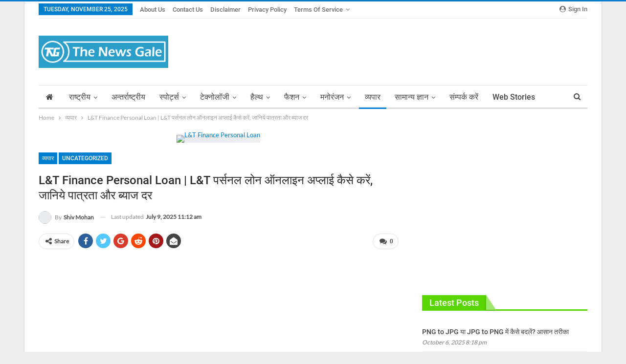

--- FILE ---
content_type: text/html; charset=UTF-8
request_url: https://thenewsgale.com/l-and-t-finance-personal-loan/
body_size: 81702
content:
	<!DOCTYPE html>
		<!--[if IE 8]>
	<html class="ie ie8" lang="en-US"> <![endif]-->
	<!--[if IE 9]>
	<html class="ie ie9" lang="en-US"> <![endif]-->
	<!--[if gt IE 9]><!-->
<html lang="en-US"> <!--<![endif]-->
	<head><meta charset="UTF-8"><script>if(navigator.userAgent.match(/MSIE|Internet Explorer/i)||navigator.userAgent.match(/Trident\/7\..*?rv:11/i)){var href=document.location.href;if(!href.match(/[?&]nowprocket/)){if(href.indexOf("?")==-1){if(href.indexOf("#")==-1){document.location.href=href+"?nowprocket=1"}else{document.location.href=href.replace("#","?nowprocket=1#")}}else{if(href.indexOf("#")==-1){document.location.href=href+"&nowprocket=1"}else{document.location.href=href.replace("#","&nowprocket=1#")}}}}</script><script>class RocketLazyLoadScripts{constructor(){this.triggerEvents=["keydown","mousedown","mousemove","touchmove","touchstart","touchend","wheel"],this.userEventHandler=this._triggerListener.bind(this),this.touchStartHandler=this._onTouchStart.bind(this),this.touchMoveHandler=this._onTouchMove.bind(this),this.touchEndHandler=this._onTouchEnd.bind(this),this.clickHandler=this._onClick.bind(this),this.interceptedClicks=[],window.addEventListener("pageshow",(e=>{this.persisted=e.persisted})),window.addEventListener("DOMContentLoaded",(()=>{this._preconnect3rdParties()})),this.delayedScripts={normal:[],async:[],defer:[]},this.allJQueries=[]}_addUserInteractionListener(e){document.hidden?e._triggerListener():(this.triggerEvents.forEach((t=>window.addEventListener(t,e.userEventHandler,{passive:!0}))),window.addEventListener("touchstart",e.touchStartHandler,{passive:!0}),window.addEventListener("mousedown",e.touchStartHandler),document.addEventListener("visibilitychange",e.userEventHandler))}_removeUserInteractionListener(){this.triggerEvents.forEach((e=>window.removeEventListener(e,this.userEventHandler,{passive:!0}))),document.removeEventListener("visibilitychange",this.userEventHandler)}_onTouchStart(e){"HTML"!==e.target.tagName&&(window.addEventListener("touchend",this.touchEndHandler),window.addEventListener("mouseup",this.touchEndHandler),window.addEventListener("touchmove",this.touchMoveHandler,{passive:!0}),window.addEventListener("mousemove",this.touchMoveHandler),e.target.addEventListener("click",this.clickHandler),this._renameDOMAttribute(e.target,"onclick","rocket-onclick"))}_onTouchMove(e){window.removeEventListener("touchend",this.touchEndHandler),window.removeEventListener("mouseup",this.touchEndHandler),window.removeEventListener("touchmove",this.touchMoveHandler,{passive:!0}),window.removeEventListener("mousemove",this.touchMoveHandler),e.target.removeEventListener("click",this.clickHandler),this._renameDOMAttribute(e.target,"rocket-onclick","onclick")}_onTouchEnd(e){window.removeEventListener("touchend",this.touchEndHandler),window.removeEventListener("mouseup",this.touchEndHandler),window.removeEventListener("touchmove",this.touchMoveHandler,{passive:!0}),window.removeEventListener("mousemove",this.touchMoveHandler)}_onClick(e){e.target.removeEventListener("click",this.clickHandler),this._renameDOMAttribute(e.target,"rocket-onclick","onclick"),this.interceptedClicks.push(e),e.preventDefault(),e.stopPropagation(),e.stopImmediatePropagation()}_replayClicks(){window.removeEventListener("touchstart",this.touchStartHandler,{passive:!0}),window.removeEventListener("mousedown",this.touchStartHandler),this.interceptedClicks.forEach((e=>{e.target.dispatchEvent(new MouseEvent("click",{view:e.view,bubbles:!0,cancelable:!0}))}))}_renameDOMAttribute(e,t,n){e.hasAttribute&&e.hasAttribute(t)&&(event.target.setAttribute(n,event.target.getAttribute(t)),event.target.removeAttribute(t))}_triggerListener(){this._removeUserInteractionListener(this),"loading"===document.readyState?document.addEventListener("DOMContentLoaded",this._loadEverythingNow.bind(this)):this._loadEverythingNow()}_preconnect3rdParties(){let e=[];document.querySelectorAll("script[type=rocketlazyloadscript]").forEach((t=>{if(t.hasAttribute("src")){const n=new URL(t.src).origin;n!==location.origin&&e.push({src:n,crossOrigin:t.crossOrigin||"module"===t.getAttribute("data-rocket-type")})}})),e=[...new Map(e.map((e=>[JSON.stringify(e),e]))).values()],this._batchInjectResourceHints(e,"preconnect")}async _loadEverythingNow(){this.lastBreath=Date.now(),this._delayEventListeners(),this._delayJQueryReady(this),this._handleDocumentWrite(),this._registerAllDelayedScripts(),this._preloadAllScripts(),await this._loadScriptsFromList(this.delayedScripts.normal),await this._loadScriptsFromList(this.delayedScripts.defer),await this._loadScriptsFromList(this.delayedScripts.async);try{await this._triggerDOMContentLoaded(),await this._triggerWindowLoad()}catch(e){}window.dispatchEvent(new Event("rocket-allScriptsLoaded")),this._replayClicks()}_registerAllDelayedScripts(){document.querySelectorAll("script[type=rocketlazyloadscript]").forEach((e=>{e.hasAttribute("src")?e.hasAttribute("async")&&!1!==e.async?this.delayedScripts.async.push(e):e.hasAttribute("defer")&&!1!==e.defer||"module"===e.getAttribute("data-rocket-type")?this.delayedScripts.defer.push(e):this.delayedScripts.normal.push(e):this.delayedScripts.normal.push(e)}))}async _transformScript(e){return await this._littleBreath(),new Promise((t=>{const n=document.createElement("script");[...e.attributes].forEach((e=>{let t=e.nodeName;"type"!==t&&("data-rocket-type"===t&&(t="type"),n.setAttribute(t,e.nodeValue))})),e.hasAttribute("src")?(n.addEventListener("load",t),n.addEventListener("error",t)):(n.text=e.text,t());try{e.parentNode.replaceChild(n,e)}catch(e){t()}}))}async _loadScriptsFromList(e){const t=e.shift();return t?(await this._transformScript(t),this._loadScriptsFromList(e)):Promise.resolve()}_preloadAllScripts(){this._batchInjectResourceHints([...this.delayedScripts.normal,...this.delayedScripts.defer,...this.delayedScripts.async],"preload")}_batchInjectResourceHints(e,t){var n=document.createDocumentFragment();e.forEach((e=>{if(e.src){const i=document.createElement("link");i.href=e.src,i.rel=t,"preconnect"!==t&&(i.as="script"),e.getAttribute&&"module"===e.getAttribute("data-rocket-type")&&(i.crossOrigin=!0),e.crossOrigin&&(i.crossOrigin=e.crossOrigin),n.appendChild(i)}})),document.head.appendChild(n)}_delayEventListeners(){let e={};function t(t,n){!function(t){function n(n){return e[t].eventsToRewrite.indexOf(n)>=0?"rocket-"+n:n}e[t]||(e[t]={originalFunctions:{add:t.addEventListener,remove:t.removeEventListener},eventsToRewrite:[]},t.addEventListener=function(){arguments[0]=n(arguments[0]),e[t].originalFunctions.add.apply(t,arguments)},t.removeEventListener=function(){arguments[0]=n(arguments[0]),e[t].originalFunctions.remove.apply(t,arguments)})}(t),e[t].eventsToRewrite.push(n)}function n(e,t){let n=e[t];Object.defineProperty(e,t,{get:()=>n||function(){},set(i){e["rocket"+t]=n=i}})}t(document,"DOMContentLoaded"),t(window,"DOMContentLoaded"),t(window,"load"),t(window,"pageshow"),t(document,"readystatechange"),n(document,"onreadystatechange"),n(window,"onload"),n(window,"onpageshow")}_delayJQueryReady(e){let t=window.jQuery;Object.defineProperty(window,"jQuery",{get:()=>t,set(n){if(n&&n.fn&&!e.allJQueries.includes(n)){n.fn.ready=n.fn.init.prototype.ready=function(t){e.domReadyFired?t.bind(document)(n):document.addEventListener("rocket-DOMContentLoaded",(()=>t.bind(document)(n)))};const t=n.fn.on;n.fn.on=n.fn.init.prototype.on=function(){if(this[0]===window){function e(e){return e.split(" ").map((e=>"load"===e||0===e.indexOf("load.")?"rocket-jquery-load":e)).join(" ")}"string"==typeof arguments[0]||arguments[0]instanceof String?arguments[0]=e(arguments[0]):"object"==typeof arguments[0]&&Object.keys(arguments[0]).forEach((t=>{delete Object.assign(arguments[0],{[e(t)]:arguments[0][t]})[t]}))}return t.apply(this,arguments),this},e.allJQueries.push(n)}t=n}})}async _triggerDOMContentLoaded(){this.domReadyFired=!0,await this._littleBreath(),document.dispatchEvent(new Event("rocket-DOMContentLoaded")),await this._littleBreath(),window.dispatchEvent(new Event("rocket-DOMContentLoaded")),await this._littleBreath(),document.dispatchEvent(new Event("rocket-readystatechange")),await this._littleBreath(),document.rocketonreadystatechange&&document.rocketonreadystatechange()}async _triggerWindowLoad(){await this._littleBreath(),window.dispatchEvent(new Event("rocket-load")),await this._littleBreath(),window.rocketonload&&window.rocketonload(),await this._littleBreath(),this.allJQueries.forEach((e=>e(window).trigger("rocket-jquery-load"))),await this._littleBreath();const e=new Event("rocket-pageshow");e.persisted=this.persisted,window.dispatchEvent(e),await this._littleBreath(),window.rocketonpageshow&&window.rocketonpageshow({persisted:this.persisted})}_handleDocumentWrite(){const e=new Map;document.write=document.writeln=function(t){const n=document.currentScript,i=document.createRange(),r=n.parentElement;let o=e.get(n);void 0===o&&(o=n.nextSibling,e.set(n,o));const s=document.createDocumentFragment();i.setStart(s,0),s.appendChild(i.createContextualFragment(t)),r.insertBefore(s,o)}}async _littleBreath(){Date.now()-this.lastBreath>45&&(await this._requestAnimFrame(),this.lastBreath=Date.now())}async _requestAnimFrame(){return document.hidden?new Promise((e=>setTimeout(e))):new Promise((e=>requestAnimationFrame(e)))}static run(){const e=new RocketLazyLoadScripts;e._addUserInteractionListener(e)}}RocketLazyLoadScripts.run();</script>
				
		<meta http-equiv="X-UA-Compatible" content="IE=edge">
		<meta name="viewport" content="width=device-width, initial-scale=1.0">
		<link rel="pingback" href="https://thenewsgale.com/xmlrpc.php"/>

		<meta name='robots' content='index, follow, max-image-preview:large, max-snippet:-1, max-video-preview:-1' />
	<style>img:is([sizes="auto" i], [sizes^="auto," i]) { contain-intrinsic-size: 3000px 1500px }</style>
	
	<!-- This site is optimized with the Yoast SEO plugin v26.1.1 - https://yoast.com/wordpress/plugins/seo/ -->
	<title>L&amp;T Finance Personal Loan | L&amp;T पर्सनल लोन ऑनलाइन अप्लाई कैसे करें, जानिये पात्रता और ब्याज दर</title>
	<meta name="description" content="L&amp;T Finance Personal Loan के बारे में पूरी जानकारी। जानिये L&amp;T पर्सनल लोने लेन की पात्रता, ब्याज दरें और ऑनलाइन अप्लाई कैसे करें।" />
	<link rel="canonical" href="https://thenewsgale.com/l-and-t-finance-personal-loan/" />
	<meta property="og:locale" content="en_US" />
	<meta property="og:type" content="article" />
	<meta property="og:title" content="L&amp;T Finance Personal Loan | L&amp;T पर्सनल लोन ऑनलाइन अप्लाई कैसे करें, जानिये पात्रता और ब्याज दर" />
	<meta property="og:description" content="L&amp;T Finance Personal Loan के बारे में पूरी जानकारी। जानिये L&amp;T पर्सनल लोने लेन की पात्रता, ब्याज दरें और ऑनलाइन अप्लाई कैसे करें।" />
	<meta property="og:url" content="https://thenewsgale.com/l-and-t-finance-personal-loan/" />
	<meta property="og:site_name" content="The News Gale" />
	<meta property="article:published_time" content="2023-03-30T06:44:43+00:00" />
	<meta property="article:modified_time" content="2025-07-09T05:42:24+00:00" />
	<meta property="og:image" content="https://thenewsgale.com/wp-content/uploads/2023/03/LT-Finance-Personal-Loan.webp" />
	<meta property="og:image:width" content="750" />
	<meta property="og:image:height" content="430" />
	<meta property="og:image:type" content="image/webp" />
	<meta name="author" content="Shiv Mohan" />
	<meta name="twitter:card" content="summary_large_image" />
	<meta name="twitter:label1" content="Written by" />
	<meta name="twitter:data1" content="Shiv Mohan" />
	<meta name="twitter:label2" content="Est. reading time" />
	<meta name="twitter:data2" content="10 minutes" />
	<!-- / Yoast SEO plugin. -->


<link rel='dns-prefetch' href='//www.googletagmanager.com' />

<link rel='dns-prefetch' href='//fonts.google.com' />
<link rel='dns-prefetch' href='//pagead2.googlesyndication.com' />
<link rel="alternate" type="application/rss+xml" title="The News Gale &raquo; Feed" href="https://thenewsgale.com/feed/" />
<link rel="alternate" type="application/rss+xml" title="The News Gale &raquo; Comments Feed" href="https://thenewsgale.com/comments/feed/" />
<link rel="alternate" type="application/rss+xml" title="The News Gale &raquo; L&amp;T Finance Personal Loan | L&amp;T पर्सनल लोन ऑनलाइन अप्लाई कैसे करें, जानिये पात्रता और ब्याज दर Comments Feed" href="https://thenewsgale.com/l-and-t-finance-personal-loan/feed/" />
<link rel="alternate" type="application/rss+xml" title="The News Gale &raquo; Stories Feed" href="https://thenewsgale.com/web-stories/feed/"><script type="rocketlazyloadscript" data-rocket-type="text/javascript">
/* <![CDATA[ */
window._wpemojiSettings = {"baseUrl":"https:\/\/s.w.org\/images\/core\/emoji\/16.0.1\/72x72\/","ext":".png","svgUrl":"https:\/\/s.w.org\/images\/core\/emoji\/16.0.1\/svg\/","svgExt":".svg","source":{"concatemoji":"https:\/\/thenewsgale.com\/wp-includes\/js\/wp-emoji-release.min.js?ver=6.8.3"}};
/*! This file is auto-generated */
!function(s,n){var o,i,e;function c(e){try{var t={supportTests:e,timestamp:(new Date).valueOf()};sessionStorage.setItem(o,JSON.stringify(t))}catch(e){}}function p(e,t,n){e.clearRect(0,0,e.canvas.width,e.canvas.height),e.fillText(t,0,0);var t=new Uint32Array(e.getImageData(0,0,e.canvas.width,e.canvas.height).data),a=(e.clearRect(0,0,e.canvas.width,e.canvas.height),e.fillText(n,0,0),new Uint32Array(e.getImageData(0,0,e.canvas.width,e.canvas.height).data));return t.every(function(e,t){return e===a[t]})}function u(e,t){e.clearRect(0,0,e.canvas.width,e.canvas.height),e.fillText(t,0,0);for(var n=e.getImageData(16,16,1,1),a=0;a<n.data.length;a++)if(0!==n.data[a])return!1;return!0}function f(e,t,n,a){switch(t){case"flag":return n(e,"\ud83c\udff3\ufe0f\u200d\u26a7\ufe0f","\ud83c\udff3\ufe0f\u200b\u26a7\ufe0f")?!1:!n(e,"\ud83c\udde8\ud83c\uddf6","\ud83c\udde8\u200b\ud83c\uddf6")&&!n(e,"\ud83c\udff4\udb40\udc67\udb40\udc62\udb40\udc65\udb40\udc6e\udb40\udc67\udb40\udc7f","\ud83c\udff4\u200b\udb40\udc67\u200b\udb40\udc62\u200b\udb40\udc65\u200b\udb40\udc6e\u200b\udb40\udc67\u200b\udb40\udc7f");case"emoji":return!a(e,"\ud83e\udedf")}return!1}function g(e,t,n,a){var r="undefined"!=typeof WorkerGlobalScope&&self instanceof WorkerGlobalScope?new OffscreenCanvas(300,150):s.createElement("canvas"),o=r.getContext("2d",{willReadFrequently:!0}),i=(o.textBaseline="top",o.font="600 32px Arial",{});return e.forEach(function(e){i[e]=t(o,e,n,a)}),i}function t(e){var t=s.createElement("script");t.src=e,t.defer=!0,s.head.appendChild(t)}"undefined"!=typeof Promise&&(o="wpEmojiSettingsSupports",i=["flag","emoji"],n.supports={everything:!0,everythingExceptFlag:!0},e=new Promise(function(e){s.addEventListener("DOMContentLoaded",e,{once:!0})}),new Promise(function(t){var n=function(){try{var e=JSON.parse(sessionStorage.getItem(o));if("object"==typeof e&&"number"==typeof e.timestamp&&(new Date).valueOf()<e.timestamp+604800&&"object"==typeof e.supportTests)return e.supportTests}catch(e){}return null}();if(!n){if("undefined"!=typeof Worker&&"undefined"!=typeof OffscreenCanvas&&"undefined"!=typeof URL&&URL.createObjectURL&&"undefined"!=typeof Blob)try{var e="postMessage("+g.toString()+"("+[JSON.stringify(i),f.toString(),p.toString(),u.toString()].join(",")+"));",a=new Blob([e],{type:"text/javascript"}),r=new Worker(URL.createObjectURL(a),{name:"wpTestEmojiSupports"});return void(r.onmessage=function(e){c(n=e.data),r.terminate(),t(n)})}catch(e){}c(n=g(i,f,p,u))}t(n)}).then(function(e){for(var t in e)n.supports[t]=e[t],n.supports.everything=n.supports.everything&&n.supports[t],"flag"!==t&&(n.supports.everythingExceptFlag=n.supports.everythingExceptFlag&&n.supports[t]);n.supports.everythingExceptFlag=n.supports.everythingExceptFlag&&!n.supports.flag,n.DOMReady=!1,n.readyCallback=function(){n.DOMReady=!0}}).then(function(){return e}).then(function(){var e;n.supports.everything||(n.readyCallback(),(e=n.source||{}).concatemoji?t(e.concatemoji):e.wpemoji&&e.twemoji&&(t(e.twemoji),t(e.wpemoji)))}))}((window,document),window._wpemojiSettings);
/* ]]> */
</script>
<style id='wp-emoji-styles-inline-css' type='text/css'>

	img.wp-smiley, img.emoji {
		display: inline !important;
		border: none !important;
		box-shadow: none !important;
		height: 1em !important;
		width: 1em !important;
		margin: 0 0.07em !important;
		vertical-align: -0.1em !important;
		background: none !important;
		padding: 0 !important;
	}
</style>
<link rel='stylesheet' id='wp-block-library-css' href='https://thenewsgale.com/wp-includes/css/dist/block-library/style.min.css?ver=6.8.3' type='text/css' media='all' />
<style id='classic-theme-styles-inline-css' type='text/css'>
/*! This file is auto-generated */
.wp-block-button__link{color:#fff;background-color:#32373c;border-radius:9999px;box-shadow:none;text-decoration:none;padding:calc(.667em + 2px) calc(1.333em + 2px);font-size:1.125em}.wp-block-file__button{background:#32373c;color:#fff;text-decoration:none}
</style>
<link data-minify="1" rel='stylesheet' id='ultimate_blocks-cgb-style-css-css' href='https://thenewsgale.com/wp-content/cache/min/1/wp-content/plugins/ultimate-blocks/dist/blocks.style.build.css?ver=1763990665' type='text/css' media='all' />
<style id='global-styles-inline-css' type='text/css'>
:root{--wp--preset--aspect-ratio--square: 1;--wp--preset--aspect-ratio--4-3: 4/3;--wp--preset--aspect-ratio--3-4: 3/4;--wp--preset--aspect-ratio--3-2: 3/2;--wp--preset--aspect-ratio--2-3: 2/3;--wp--preset--aspect-ratio--16-9: 16/9;--wp--preset--aspect-ratio--9-16: 9/16;--wp--preset--color--black: #000000;--wp--preset--color--cyan-bluish-gray: #abb8c3;--wp--preset--color--white: #ffffff;--wp--preset--color--pale-pink: #f78da7;--wp--preset--color--vivid-red: #cf2e2e;--wp--preset--color--luminous-vivid-orange: #ff6900;--wp--preset--color--luminous-vivid-amber: #fcb900;--wp--preset--color--light-green-cyan: #7bdcb5;--wp--preset--color--vivid-green-cyan: #00d084;--wp--preset--color--pale-cyan-blue: #8ed1fc;--wp--preset--color--vivid-cyan-blue: #0693e3;--wp--preset--color--vivid-purple: #9b51e0;--wp--preset--gradient--vivid-cyan-blue-to-vivid-purple: linear-gradient(135deg,rgba(6,147,227,1) 0%,rgb(155,81,224) 100%);--wp--preset--gradient--light-green-cyan-to-vivid-green-cyan: linear-gradient(135deg,rgb(122,220,180) 0%,rgb(0,208,130) 100%);--wp--preset--gradient--luminous-vivid-amber-to-luminous-vivid-orange: linear-gradient(135deg,rgba(252,185,0,1) 0%,rgba(255,105,0,1) 100%);--wp--preset--gradient--luminous-vivid-orange-to-vivid-red: linear-gradient(135deg,rgba(255,105,0,1) 0%,rgb(207,46,46) 100%);--wp--preset--gradient--very-light-gray-to-cyan-bluish-gray: linear-gradient(135deg,rgb(238,238,238) 0%,rgb(169,184,195) 100%);--wp--preset--gradient--cool-to-warm-spectrum: linear-gradient(135deg,rgb(74,234,220) 0%,rgb(151,120,209) 20%,rgb(207,42,186) 40%,rgb(238,44,130) 60%,rgb(251,105,98) 80%,rgb(254,248,76) 100%);--wp--preset--gradient--blush-light-purple: linear-gradient(135deg,rgb(255,206,236) 0%,rgb(152,150,240) 100%);--wp--preset--gradient--blush-bordeaux: linear-gradient(135deg,rgb(254,205,165) 0%,rgb(254,45,45) 50%,rgb(107,0,62) 100%);--wp--preset--gradient--luminous-dusk: linear-gradient(135deg,rgb(255,203,112) 0%,rgb(199,81,192) 50%,rgb(65,88,208) 100%);--wp--preset--gradient--pale-ocean: linear-gradient(135deg,rgb(255,245,203) 0%,rgb(182,227,212) 50%,rgb(51,167,181) 100%);--wp--preset--gradient--electric-grass: linear-gradient(135deg,rgb(202,248,128) 0%,rgb(113,206,126) 100%);--wp--preset--gradient--midnight: linear-gradient(135deg,rgb(2,3,129) 0%,rgb(40,116,252) 100%);--wp--preset--font-size--small: 13px;--wp--preset--font-size--medium: 20px;--wp--preset--font-size--large: 36px;--wp--preset--font-size--x-large: 42px;--wp--preset--spacing--20: 0.44rem;--wp--preset--spacing--30: 0.67rem;--wp--preset--spacing--40: 1rem;--wp--preset--spacing--50: 1.5rem;--wp--preset--spacing--60: 2.25rem;--wp--preset--spacing--70: 3.38rem;--wp--preset--spacing--80: 5.06rem;--wp--preset--shadow--natural: 6px 6px 9px rgba(0, 0, 0, 0.2);--wp--preset--shadow--deep: 12px 12px 50px rgba(0, 0, 0, 0.4);--wp--preset--shadow--sharp: 6px 6px 0px rgba(0, 0, 0, 0.2);--wp--preset--shadow--outlined: 6px 6px 0px -3px rgba(255, 255, 255, 1), 6px 6px rgba(0, 0, 0, 1);--wp--preset--shadow--crisp: 6px 6px 0px rgba(0, 0, 0, 1);}:where(.is-layout-flex){gap: 0.5em;}:where(.is-layout-grid){gap: 0.5em;}body .is-layout-flex{display: flex;}.is-layout-flex{flex-wrap: wrap;align-items: center;}.is-layout-flex > :is(*, div){margin: 0;}body .is-layout-grid{display: grid;}.is-layout-grid > :is(*, div){margin: 0;}:where(.wp-block-columns.is-layout-flex){gap: 2em;}:where(.wp-block-columns.is-layout-grid){gap: 2em;}:where(.wp-block-post-template.is-layout-flex){gap: 1.25em;}:where(.wp-block-post-template.is-layout-grid){gap: 1.25em;}.has-black-color{color: var(--wp--preset--color--black) !important;}.has-cyan-bluish-gray-color{color: var(--wp--preset--color--cyan-bluish-gray) !important;}.has-white-color{color: var(--wp--preset--color--white) !important;}.has-pale-pink-color{color: var(--wp--preset--color--pale-pink) !important;}.has-vivid-red-color{color: var(--wp--preset--color--vivid-red) !important;}.has-luminous-vivid-orange-color{color: var(--wp--preset--color--luminous-vivid-orange) !important;}.has-luminous-vivid-amber-color{color: var(--wp--preset--color--luminous-vivid-amber) !important;}.has-light-green-cyan-color{color: var(--wp--preset--color--light-green-cyan) !important;}.has-vivid-green-cyan-color{color: var(--wp--preset--color--vivid-green-cyan) !important;}.has-pale-cyan-blue-color{color: var(--wp--preset--color--pale-cyan-blue) !important;}.has-vivid-cyan-blue-color{color: var(--wp--preset--color--vivid-cyan-blue) !important;}.has-vivid-purple-color{color: var(--wp--preset--color--vivid-purple) !important;}.has-black-background-color{background-color: var(--wp--preset--color--black) !important;}.has-cyan-bluish-gray-background-color{background-color: var(--wp--preset--color--cyan-bluish-gray) !important;}.has-white-background-color{background-color: var(--wp--preset--color--white) !important;}.has-pale-pink-background-color{background-color: var(--wp--preset--color--pale-pink) !important;}.has-vivid-red-background-color{background-color: var(--wp--preset--color--vivid-red) !important;}.has-luminous-vivid-orange-background-color{background-color: var(--wp--preset--color--luminous-vivid-orange) !important;}.has-luminous-vivid-amber-background-color{background-color: var(--wp--preset--color--luminous-vivid-amber) !important;}.has-light-green-cyan-background-color{background-color: var(--wp--preset--color--light-green-cyan) !important;}.has-vivid-green-cyan-background-color{background-color: var(--wp--preset--color--vivid-green-cyan) !important;}.has-pale-cyan-blue-background-color{background-color: var(--wp--preset--color--pale-cyan-blue) !important;}.has-vivid-cyan-blue-background-color{background-color: var(--wp--preset--color--vivid-cyan-blue) !important;}.has-vivid-purple-background-color{background-color: var(--wp--preset--color--vivid-purple) !important;}.has-black-border-color{border-color: var(--wp--preset--color--black) !important;}.has-cyan-bluish-gray-border-color{border-color: var(--wp--preset--color--cyan-bluish-gray) !important;}.has-white-border-color{border-color: var(--wp--preset--color--white) !important;}.has-pale-pink-border-color{border-color: var(--wp--preset--color--pale-pink) !important;}.has-vivid-red-border-color{border-color: var(--wp--preset--color--vivid-red) !important;}.has-luminous-vivid-orange-border-color{border-color: var(--wp--preset--color--luminous-vivid-orange) !important;}.has-luminous-vivid-amber-border-color{border-color: var(--wp--preset--color--luminous-vivid-amber) !important;}.has-light-green-cyan-border-color{border-color: var(--wp--preset--color--light-green-cyan) !important;}.has-vivid-green-cyan-border-color{border-color: var(--wp--preset--color--vivid-green-cyan) !important;}.has-pale-cyan-blue-border-color{border-color: var(--wp--preset--color--pale-cyan-blue) !important;}.has-vivid-cyan-blue-border-color{border-color: var(--wp--preset--color--vivid-cyan-blue) !important;}.has-vivid-purple-border-color{border-color: var(--wp--preset--color--vivid-purple) !important;}.has-vivid-cyan-blue-to-vivid-purple-gradient-background{background: var(--wp--preset--gradient--vivid-cyan-blue-to-vivid-purple) !important;}.has-light-green-cyan-to-vivid-green-cyan-gradient-background{background: var(--wp--preset--gradient--light-green-cyan-to-vivid-green-cyan) !important;}.has-luminous-vivid-amber-to-luminous-vivid-orange-gradient-background{background: var(--wp--preset--gradient--luminous-vivid-amber-to-luminous-vivid-orange) !important;}.has-luminous-vivid-orange-to-vivid-red-gradient-background{background: var(--wp--preset--gradient--luminous-vivid-orange-to-vivid-red) !important;}.has-very-light-gray-to-cyan-bluish-gray-gradient-background{background: var(--wp--preset--gradient--very-light-gray-to-cyan-bluish-gray) !important;}.has-cool-to-warm-spectrum-gradient-background{background: var(--wp--preset--gradient--cool-to-warm-spectrum) !important;}.has-blush-light-purple-gradient-background{background: var(--wp--preset--gradient--blush-light-purple) !important;}.has-blush-bordeaux-gradient-background{background: var(--wp--preset--gradient--blush-bordeaux) !important;}.has-luminous-dusk-gradient-background{background: var(--wp--preset--gradient--luminous-dusk) !important;}.has-pale-ocean-gradient-background{background: var(--wp--preset--gradient--pale-ocean) !important;}.has-electric-grass-gradient-background{background: var(--wp--preset--gradient--electric-grass) !important;}.has-midnight-gradient-background{background: var(--wp--preset--gradient--midnight) !important;}.has-small-font-size{font-size: var(--wp--preset--font-size--small) !important;}.has-medium-font-size{font-size: var(--wp--preset--font-size--medium) !important;}.has-large-font-size{font-size: var(--wp--preset--font-size--large) !important;}.has-x-large-font-size{font-size: var(--wp--preset--font-size--x-large) !important;}
:where(.wp-block-post-template.is-layout-flex){gap: 1.25em;}:where(.wp-block-post-template.is-layout-grid){gap: 1.25em;}
:where(.wp-block-columns.is-layout-flex){gap: 2em;}:where(.wp-block-columns.is-layout-grid){gap: 2em;}
:root :where(.wp-block-pullquote){font-size: 1.5em;line-height: 1.6;}
</style>
<link data-minify="1" rel='stylesheet' id='authors-list-css-css' href='https://thenewsgale.com/wp-content/cache/min/1/wp-content/plugins/authors-list/backend/assets/css/front.css?ver=1763990665' type='text/css' media='all' />
<link data-minify="1" rel='stylesheet' id='jquery-ui-css-css' href='https://thenewsgale.com/wp-content/cache/min/1/wp-content/plugins/authors-list/backend/assets/css/jquery-ui.css?ver=1763990665' type='text/css' media='all' />
<link data-minify="1" rel='stylesheet' id='ub-extension-style-css-css' href='https://thenewsgale.com/wp-content/cache/min/1/wp-content/plugins/ultimate-blocks/src/extensions/style.css?ver=1763990665' type='text/css' media='all' />
<link rel='stylesheet' id='bf-slick-css' href='https://thenewsgale.com/wp-content/themes/publisher/includes/libs/better-framework/assets/css/slick.min.css?ver=3.15.0' type='text/css' media='all' />
<link rel='stylesheet' id='pretty-photo-css' href='https://thenewsgale.com/wp-content/themes/publisher/includes/libs/better-framework/assets/css/pretty-photo.min.css?ver=3.15.0' type='text/css' media='all' />
<link data-minify="1" rel='stylesheet' id='bs-icons-css' href='https://thenewsgale.com/wp-content/cache/min/1/wp-content/themes/publisher/includes/libs/better-framework/assets/css/bs-icons.css?ver=1763990665' type='text/css' media='all' />
<link rel='stylesheet' id='theme-libs-css' href='https://thenewsgale.com/wp-content/themes/publisher/css/theme-libs.min.css?ver=7.11.0' type='text/css' media='all' />
<link data-minify="1" rel='stylesheet' id='fontawesome-css' href='https://thenewsgale.com/wp-content/cache/min/1/wp-content/themes/publisher/includes/libs/better-framework/assets/css/font-awesome.min.css?ver=1763990665' type='text/css' media='all' />
<link rel='stylesheet' id='publisher-css' href='https://thenewsgale.com/wp-content/themes/publisher/style-7.11.0.min.css?ver=7.11.0' type='text/css' media='all' />
<link data-minify="1" rel='stylesheet' id='better-framework-main-fonts-css' href='https://thenewsgale.com/wp-content/cache/min/1/wp-content/uploads/omgf/better-framework-main-fonts/better-framework-main-fonts.css?ver=1763990665' type='text/css' media='all' />
<style id='rocket-lazyload-inline-css' type='text/css'>
.rll-youtube-player{position:relative;padding-bottom:56.23%;height:0;overflow:hidden;max-width:100%;}.rll-youtube-player:focus-within{outline: 2px solid currentColor;outline-offset: 5px;}.rll-youtube-player iframe{position:absolute;top:0;left:0;width:100%;height:100%;z-index:100;background:0 0}.rll-youtube-player img{bottom:0;display:block;left:0;margin:auto;max-width:100%;width:100%;position:absolute;right:0;top:0;border:none;height:auto;-webkit-transition:.4s all;-moz-transition:.4s all;transition:.4s all}.rll-youtube-player img:hover{-webkit-filter:brightness(75%)}.rll-youtube-player .play{height:100%;width:100%;left:0;top:0;position:absolute;background:url(https://thenewsgale.com/wp-content/plugins/wp-rocket/assets/img/youtube.png) no-repeat center;background-color: transparent !important;cursor:pointer;border:none;}
</style>
<script type="rocketlazyloadscript" data-minify="1" data-rocket-type="text/javascript" src="https://thenewsgale.com/wp-content/cache/min/1/wp-content/plugins/shortcode-for-current-date/dist/script.js?ver=1763990665" id="shortcode-for-current-date-script-js" defer></script>
<script type="rocketlazyloadscript" data-rocket-type="text/javascript" src="https://thenewsgale.com/wp-includes/js/jquery/jquery.min.js?ver=3.7.1" id="jquery-core-js" defer></script>
<script type="rocketlazyloadscript" data-rocket-type="text/javascript" src="https://thenewsgale.com/wp-includes/js/jquery/jquery-migrate.min.js?ver=3.4.1" id="jquery-migrate-js" defer></script>
<!--[if lt IE 9]>
<script type="text/javascript" src="https://thenewsgale.com/wp-content/themes/publisher/includes/libs/better-framework/assets/js/html5shiv.min.js?ver=3.15.0" id="bf-html5shiv-js"></script>
<![endif]-->
<!--[if lt IE 9]>
<script type="text/javascript" src="https://thenewsgale.com/wp-content/themes/publisher/includes/libs/better-framework/assets/js/respond.min.js?ver=3.15.0" id="bf-respond-js"></script>
<![endif]-->

<!-- Google tag (gtag.js) snippet added by Site Kit -->
<!-- Google Analytics snippet added by Site Kit -->
<script type="rocketlazyloadscript" data-rocket-type="text/javascript" src="https://www.googletagmanager.com/gtag/js?id=GT-MQP3G37" id="google_gtagjs-js" async></script>
<script type="rocketlazyloadscript" data-rocket-type="text/javascript" id="google_gtagjs-js-after">
/* <![CDATA[ */
window.dataLayer = window.dataLayer || [];function gtag(){dataLayer.push(arguments);}
gtag("set","linker",{"domains":["thenewsgale.com"]});
gtag("js", new Date());
gtag("set", "developer_id.dZTNiMT", true);
gtag("config", "GT-MQP3G37");
/* ]]> */
</script>
<script type="rocketlazyloadscript"></script><link rel="https://api.w.org/" href="https://thenewsgale.com/wp-json/" /><link rel="alternate" title="JSON" type="application/json" href="https://thenewsgale.com/wp-json/wp/v2/posts/18147" /><link rel="EditURI" type="application/rsd+xml" title="RSD" href="https://thenewsgale.com/xmlrpc.php?rsd" />
<meta name="generator" content="WordPress 6.8.3" />
<link rel='shortlink' href='https://thenewsgale.com/?p=18147' />
<link rel="alternate" title="oEmbed (JSON)" type="application/json+oembed" href="https://thenewsgale.com/wp-json/oembed/1.0/embed?url=https%3A%2F%2Fthenewsgale.com%2Fl-and-t-finance-personal-loan%2F" />
<link rel="alternate" title="oEmbed (XML)" type="text/xml+oembed" href="https://thenewsgale.com/wp-json/oembed/1.0/embed?url=https%3A%2F%2Fthenewsgale.com%2Fl-and-t-finance-personal-loan%2F&#038;format=xml" />
		<meta property="fb:pages" content="104932641096262" />
		<meta name="generator" content="Site Kit by Google 1.163.0" /><!-- Generated by Jetpack Social -->
<meta property="og:title" content="L&amp;T Finance Personal Loan | L&amp;T पर्सनल लोन ऑनलाइन अप्लाई कैसे करें, जानिये पात्रता और ब्याज दर">
<meta property="og:url" content="https://thenewsgale.com/l-and-t-finance-personal-loan/">
<meta property="og:description" content="L&amp;T Finance (Larsen &amp; Toubro Finance) एक वित्तीय संस्था है जो ग्राहकों को वित्तीय सेवाएं और उत्पादों की विस्तृत श्रृंखला प्रदान करती है। यह भारत की अग्रणी वित्तीय संस्थाओं में से एक है और …">
<meta property="og:image" content="https://thenewsgale.com/wp-content/uploads/2023/03/LT-Finance-Personal-Loan.webp">
<meta property="og:image:width" content="750">
<meta property="og:image:height" content="430">
<meta name="twitter:image" content="https://thenewsgale.com/wp-content/uploads/2023/03/LT-Finance-Personal-Loan.webp">
<meta name="twitter:card" content="summary_large_image">
<!-- / Jetpack Social -->

<!-- Google AdSense meta tags added by Site Kit -->
<meta name="google-adsense-platform-account" content="ca-host-pub-2644536267352236">
<meta name="google-adsense-platform-domain" content="sitekit.withgoogle.com">
<!-- End Google AdSense meta tags added by Site Kit -->
      <meta name="onesignal" content="wordpress-plugin"/>
            <script>

      window.OneSignalDeferred = window.OneSignalDeferred || [];

      OneSignalDeferred.push(function(OneSignal) {
        var oneSignal_options = {};
        window._oneSignalInitOptions = oneSignal_options;

        oneSignal_options['serviceWorkerParam'] = { scope: '/' };
oneSignal_options['serviceWorkerPath'] = 'OneSignalSDKWorker.js.php';

        OneSignal.Notifications.setDefaultUrl("https://thenewsgale.com");

        oneSignal_options['wordpress'] = true;
oneSignal_options['appId'] = 'f57718e5-8d5b-4c58-8e64-418129ecb086';
oneSignal_options['allowLocalhostAsSecureOrigin'] = true;
oneSignal_options['welcomeNotification'] = { };
oneSignal_options['welcomeNotification']['title'] = "";
oneSignal_options['welcomeNotification']['message'] = "";
oneSignal_options['path'] = "https://thenewsgale.com/wp-content/plugins/onesignal-free-web-push-notifications/sdk_files/";
oneSignal_options['safari_web_id'] = "web.onesignal.auto.37e682f0-44ba-408e-8045-bbc89f9e01bb";
oneSignal_options['persistNotification'] = true;
oneSignal_options['promptOptions'] = { };
oneSignal_options['promptOptions']['actionMessage'] = "यदि आप भारतीय हैं, तो पहले 'हाँ' पर क्लिक करें और फिर 'Allow' पर क्लिक करें";
oneSignal_options['promptOptions']['acceptButtonText'] = "हाँ";
oneSignal_options['promptOptions']['cancelButtonText'] = "नहीं";
oneSignal_options['notifyButton'] = { };
oneSignal_options['notifyButton']['enable'] = true;
oneSignal_options['notifyButton']['position'] = 'bottom-right';
oneSignal_options['notifyButton']['theme'] = 'default';
oneSignal_options['notifyButton']['size'] = 'medium';
oneSignal_options['notifyButton']['displayPredicate'] = function() {
              return !OneSignal.User.PushSubscription.optedIn;
            };
oneSignal_options['notifyButton']['showCredit'] = true;
oneSignal_options['notifyButton']['text'] = {};
oneSignal_options['notifyButton']['text']['tip.state.unsubscribed'] = 'कृपया हमारे साथ पुन: जुड़ें!';
oneSignal_options['notifyButton']['text']['tip.state.subscribed'] = 'हमारे साथ जुड़ने के लिए धन्यवाद!';
oneSignal_options['notifyButton']['text']['tip.state.blocked'] = 'आपने हमें ब्लॉक कर दिया है, दुखद!';
oneSignal_options['notifyButton']['text']['message.action.subscribed'] = 'हमें भारतीय होने पर गर्व है, हमारी वेबसाईट को &#039;Allow&#039; करने के लिए हार्दिक धन्यवाद!';
oneSignal_options['notifyButton']['text']['message.action.resubscribed'] = 'आपका पुन: स्वागत है।';
oneSignal_options['notifyButton']['text']['message.action.unsubscribed'] = 'आपके द्वारा, भारतीय कम्यूनिटी को छोड़ने के लिए हमें दु:ख है।';
oneSignal_options['notifyButton']['offset'] = {};
oneSignal_options['notifyButton']['offset']['bottom'] = '350px';
oneSignal_options['notifyButton']['offset']['left'] = '10';
oneSignal_options['notifyButton']['offset']['right'] = '10';
              OneSignal.init(window._oneSignalInitOptions);
              OneSignal.Slidedown.promptPush()      });

      function documentInitOneSignal() {
        var oneSignal_elements = document.getElementsByClassName("OneSignal-prompt");

        var oneSignalLinkClickHandler = function(event) { OneSignal.Notifications.requestPermission(); event.preventDefault(); };        for(var i = 0; i < oneSignal_elements.length; i++)
          oneSignal_elements[i].addEventListener('click', oneSignalLinkClickHandler, false);
      }

      if (document.readyState === 'complete') {
           documentInitOneSignal();
      }
      else {
           window.addEventListener("load", function(event){
               documentInitOneSignal();
          });
      }
    </script>


<script type="application/ld+json" class="saswp-schema-markup-output">
[{"@context":"https:\/\/schema.org\/","@graph":[{"@context":"https:\/\/schema.org\/","@type":"SiteNavigationElement","@id":"https:\/\/thenewsgale.com\/#about-us","name":"About Us","url":"https:\/\/thenewsgale.com\/about-us\/"},{"@context":"https:\/\/schema.org\/","@type":"SiteNavigationElement","@id":"https:\/\/thenewsgale.com\/#contact-us","name":"Contact Us","url":"https:\/\/thenewsgale.com\/contact-us\/"},{"@context":"https:\/\/schema.org\/","@type":"SiteNavigationElement","@id":"https:\/\/thenewsgale.com\/#disclaimer","name":"Disclaimer","url":"https:\/\/thenewsgale.com\/disclaimer\/"},{"@context":"https:\/\/schema.org\/","@type":"SiteNavigationElement","@id":"https:\/\/thenewsgale.com\/#privacy-policy","name":"Privacy Policy","url":"https:\/\/thenewsgale.com\/privacy-policy\/"},{"@context":"https:\/\/schema.org\/","@type":"SiteNavigationElement","@id":"https:\/\/thenewsgale.com\/#terms-of-service","name":"Terms of Service","url":"https:\/\/thenewsgale.com\/terms-of-service\/"},{"@context":"https:\/\/schema.org\/","@type":"SiteNavigationElement","@id":"https:\/\/thenewsgale.com\/#tng-english","name":"TNG English","url":"https:\/\/thenewsgale.com\/category\/tng-english\/"}]},

{"@context":"https:\/\/schema.org\/","@type":"BreadcrumbList","@id":"https:\/\/thenewsgale.com\/l-and-t-finance-personal-loan\/#breadcrumb","itemListElement":[{"@type":"ListItem","position":1,"item":{"@id":"https:\/\/thenewsgale.com","name":"The News Gale"}},{"@type":"ListItem","position":2,"item":{"@id":"https:\/\/thenewsgale.com\/category\/business\/","name":"\u0935\u094d\u092f\u092a\u093e\u0930"}},{"@type":"ListItem","position":3,"item":{"@id":"https:\/\/thenewsgale.com\/l-and-t-finance-personal-loan\/","name":"L&amp;T Finance Personal Loan | L&amp;T \u092a\u0930\u094d\u0938\u0928\u0932 \u0932\u094b\u0928 \u0911\u0928\u0932\u093e\u0907\u0928 \u0905\u092a\u094d\u0932\u093e\u0908 \u0915\u0948\u0938\u0947 \u0915\u0930\u0947\u0902, \u091c\u093e\u0928\u093f\u092f\u0947 \u092a\u093e\u0924\u094d\u0930\u0924\u093e \u0914\u0930 \u092c\u094d\u092f\u093e\u091c \u0926\u0930"}}]},

{"@context":"https:\/\/schema.org\/","@type":"Article","@id":"https:\/\/thenewsgale.com\/l-and-t-finance-personal-loan\/#Article","url":"https:\/\/thenewsgale.com\/l-and-t-finance-personal-loan\/","inLanguage":"en-US","mainEntityOfPage":"https:\/\/thenewsgale.com\/l-and-t-finance-personal-loan\/","headline":"L&amp;T Finance Personal Loan | L&amp;T \u092a\u0930\u094d\u0938\u0928\u0932 \u0932\u094b\u0928 \u0911\u0928\u0932\u093e\u0907\u0928 \u0905\u092a\u094d\u0932\u093e\u0908 \u0915\u0948\u0938\u0947 \u0915\u0930\u0947\u0902, \u091c\u093e\u0928\u093f\u092f\u0947 \u092a\u093e\u0924\u094d\u0930\u0924\u093e \u0914\u0930 \u092c\u094d\u092f\u093e\u091c \u0926\u0930","description":"L&T Finance Personal Loan \u0915\u0947 \u092c\u093e\u0930\u0947 \u092e\u0947\u0902 \u092a\u0942\u0930\u0940 \u091c\u093e\u0928\u0915\u093e\u0930\u0940\u0964 \u091c\u093e\u0928\u093f\u092f\u0947 L&T \u092a\u0930\u094d\u0938\u0928\u0932 \u0932\u094b\u0928\u0947 \u0932\u0947\u0928 \u0915\u0940 \u092a\u093e\u0924\u094d\u0930\u0924\u093e, \u092c\u094d\u092f\u093e\u091c \u0926\u0930\u0947\u0902 \u0914\u0930 \u0911\u0928\u0932\u093e\u0907\u0928 \u0905\u092a\u094d\u0932\u093e\u0908 \u0915\u0948\u0938\u0947 \u0915\u0930\u0947\u0902\u0964","articleBody":"L&amp;T Finance (Larsen &amp; Toubro Finance) \u090f\u0915 \u0935\u093f\u0924\u094d\u0924\u0940\u092f \u0938\u0902\u0938\u094d\u0925\u093e \u0939\u0948 \u091c\u094b \u0917\u094d\u0930\u093e\u0939\u0915\u094b\u0902 \u0915\u094b \u0935\u093f\u0924\u094d\u0924\u0940\u092f \u0938\u0947\u0935\u093e\u090f\u0902 \u0914\u0930 \u0909\u0924\u094d\u092a\u093e\u0926\u094b\u0902 \u0915\u0940 \u0935\u093f\u0938\u094d\u0924\u0943\u0924 \u0936\u094d\u0930\u0943\u0902\u0916\u0932\u093e \u092a\u094d\u0930\u0926\u093e\u0928 \u0915\u0930\u0924\u0940 \u0939\u0948\u0964 \u092f\u0939 \u092d\u093e\u0930\u0924 \u0915\u0940 \u0905\u0917\u094d\u0930\u0923\u0940 \u0935\u093f\u0924\u094d\u0924\u0940\u092f \u0938\u0902\u0938\u094d\u0925\u093e\u0913\u0902 \u092e\u0947\u0902 \u0938\u0947 \u090f\u0915 \u0939\u0948 \u0914\u0930 \u0932\u093e\u0930\u094d\u0938\u0947\u0928 \u090f\u0902\u0921 \u091f\u0942\u092c\u094d\u0930\u094b \u0917\u094d\u0930\u0941\u092a \u0915\u093e \u0939\u093f\u0938\u094d\u0938\u093e \u0939\u0948\u0964 \u0907\u0938 \u0932\u0947\u0916 \u092e\u0947\u0902 \u0939\u092e \u0906\u092a\u0915\u094b L&amp;T Finance Personal Loan \u0915\u0947 \u092c\u093e\u0930\u0947 \u092e\u0947\u0902 \u092a\u0942\u0930\u0940 \u091c\u093e\u0928\u0915\u0930\u0940 \u0926\u0947\u0928\u0947 \u091c\u093e \u0930\u0939\u0947 \u0939\u0948\u0902\u0964 \u092c\u0924\u093e\u0910\u0902\u0917\u0947 \u092a\u0930\u094d\u0938\u0928\u0932 \u0932\u094b\u0928\u0947 \u0932\u0947\u0928 \u0915\u0940 \u092a\u093e\u0924\u094d\u0930\u0924\u093e, \u092c\u094d\u092f\u093e\u091c \u0926\u0930\u0947\u0902 \u0914\u0930 \u0911\u0928\u0932\u093e\u0907\u0928 \u0905\u092a\u094d\u0932\u093e\u0908 \u0915\u0948\u0938\u0947 \u0915\u0930\u0947\u0902\u0964      L&amp;T Finance, \u0915\u0908 \u092a\u094d\u0930\u0915\u093e\u0930 \u0915\u0947 \u0935\u093f\u0924\u094d\u0924\u0940\u092f \u0909\u0924\u094d\u092a\u093e\u0926\u094b\u0902 \u0915\u0940 \u092a\u0947\u0936\u0915\u0936 \u0915\u0930\u0924\u0940 \u0939\u0948, \u091c\u0948\u0938\u0947 \u0915\u093f \u090b\u0923, \u092c\u0940\u092e\u093e, \u091f\u094d\u0930\u0947\u0921 \u092b\u093e\u0907\u0928\u0947\u0902\u0938, \u0907\u0902\u0935\u0947\u0938\u094d\u091f\u092e\u0947\u0902\u091f \u092e\u0948\u0928\u0947\u091c\u092e\u0947\u0902\u091f \u0914\u0930 \u0915\u093f\u0930\u093e\u092f\u093e \u0935\u093f\u0924\u0930\u0923\u0964 \u092f\u0939 \u0905\u092a\u0928\u0940 \u0935\u093f\u0924\u094d\u0924\u0940\u092f \u0938\u0947\u0935\u093e\u090f\u0902 \u0935\u094d\u092f\u093e\u092a\u0915 \u0930\u0942\u092a \u0938\u0947 \u0909\u0926\u094d\u092f\u094b\u0917, \u0930\u093f\u091f\u0947\u0932, \u0939\u094b\u092e \u0932\u094b\u0928, \u0915\u0943\u0937\u093f, \u092e\u0927\u094d\u092f\u092e \u0914\u0930 \u091b\u094b\u091f\u0947 \u0909\u0926\u094d\u092f\u094b\u0917\u094b\u0902, \u0938\u093e\u092e\u093e\u091c\u093f\u0915 \u0935\u093f\u0924\u094d\u0924 \u0914\u0930 \u0938\u0902\u091a\u093e\u0930 \u0906\u0926\u093f \u0915\u094d\u0937\u0947\u0924\u094d\u0930\u094b\u0902 \u092e\u0947\u0902 \u092a\u0947\u0936 \u0915\u0930\u0924\u093e \u0939\u0948\u0964    L&amp;T Finance, \u092d\u093e\u0930\u0924 \u0915\u0947 \u0935\u093f\u092d\u093f\u0928\u094d\u0928 \u0930\u093e\u091c\u094d\u092f\u094b\u0902 \u092e\u0947\u0902 500 \u0938\u0947 \u0905\u0927\u093f\u0915 \u0936\u093e\u0916\u093e\u0913\u0902 \u0914\u0930 \u0938\u0947\u0935\u093e \u0915\u0947\u0902\u0926\u094d\u0930\u094b\u0902 \u0915\u0947 \u0938\u093e\u0925 \u0909\u092a\u0932\u092c\u094d\u0927 \u0939\u0948 \u091c\u094b \u0909\u0938\u0915\u0947 \u0917\u094d\u0930\u093e\u0939\u0915\u094b\u0902 \u0915\u094b \u0938\u0941\u0935\u093f\u0927\u093e\u091c\u0928\u0915 \u0914\u0930 \u0924\u094d\u0935\u0930\u093f\u0924 \u0938\u0947\u0935\u093e\u090f\u0902 \u092a\u094d\u0930\u0926\u093e\u0928 \u0915\u0930\u0924\u0947 \u0939\u0948\u0902\u0964 \u0907\u0938\u0915\u0947 \u0905\u0932\u093e\u0935\u093e, \u092d\u093e\u0930\u0924 \u0915\u0947 \u0905\u0932\u093e\u0935\u093e, \u092f\u0939 \u0926\u0941\u0928\u093f\u092f\u093e \u092d\u0930 \u092e\u0947\u0902 \u0905\u092a\u0928\u0940 \u0938\u0947\u0935\u093e\u090f\u0902 \u092a\u094d\u0930\u0926\u093e\u0928 \u0915\u0930\u0924\u0940 \u0939\u0948\u0964    \u092f\u0939 \u090b\u0923 \u0909\u0924\u094d\u092a\u093e\u0926\u094b\u0902, \u091c\u0948\u0938\u0947 \u0915\u093f \u092c\u093f\u091c\u0928\u0947\u0938 \u0932\u094b\u0928, \u0939\u094b\u092e \u0932\u094b\u0928, \u090f\u091c\u0941\u0915\u0947\u0936\u0928 \u0932\u094b\u0928, \u0939\u0947\u0932\u094d\u0925 \u0932\u094b\u0928, \u0915\u093f\u0938\u093e\u0928 \u090b\u0923 \u0914\u0930 \u0915\u093f\u0930\u093e\u092f\u093e \u0935\u093f\u0924\u0930\u0923 \u091c\u0948\u0938\u0947 \u0909\u0924\u094d\u092a\u093e\u0926\u094b\u0902 \u0915\u093e \u0935\u093f\u0924\u0930\u0923 \u0915\u0930\u0924\u093e \u0939\u0948\u0964 \u0907\u0938\u0915\u0947 \u0905\u0932\u093e\u0935\u093e, \u092f\u0939 \u0935\u093f\u092d\u093f\u0928\u094d\u0928 \u092a\u094d\u0930\u0915\u093e\u0930 \u0915\u0940 \u092c\u0940\u092e\u093e \u0938\u0947\u0935\u093e\u090f\u0902, \u091f\u094d\u0930\u0947\u0921 \u092b\u093e\u0907\u0928\u0947\u0902\u0938 \u0938\u0947\u0935\u093e\u090f\u0902 \u0914\u0930 \u0907\u0902\u0935\u0947\u0938\u094d\u091f\u092e\u0947\u0902\u091f \u092e\u0948\u0928\u0947\u091c\u092e\u0947\u0902\u091f \u0938\u0947\u0935\u093e\u090f\u0902 \u092d\u0940 \u092a\u094d\u0930\u0926\u093e\u0928 \u0915\u0930\u0924\u093e \u0939\u0948\u0964    L&amp;T Finance \u0909\u0926\u094d\u092f\u094b\u0917, \u0935\u093e\u0923\u093f\u091c\u094d\u092f\u093f\u0915 \u0935\u093f\u0924\u094d\u0924, \u092c\u0948\u0902\u0915\u093f\u0902\u0917, \u092c\u0940\u092e\u093e, \u092a\u0942\u0902\u091c\u0940 \u092c\u093e\u091c\u093e\u0930 \u0914\u0930 \u0905\u0928\u094d\u092f \u0938\u0902\u092c\u0902\u0927\u093f\u0924 \u0915\u094d\u0937\u0947\u0924\u094d\u0930\u094b\u0902 \u092e\u0947\u0902 \u0915\u093e\u092e \u0915\u0930\u0924\u093e \u0939\u0948\u0964 \u0907\u0938\u0915\u093e \u0909\u0926\u094d\u0926\u0947\u0936\u094d\u092f \u092d\u093e\u0930\u0924 \u0915\u0947 \u0935\u093f\u092d\u093f\u0928\u094d\u0928 \u0938\u0947\u0915\u094d\u091f\u0930\u094b\u0902 \u092e\u0947\u0902 \u0906\u0935\u0936\u094d\u092f\u0915 \u0935\u093f\u0924\u094d\u0924\u0940\u092f \u0938\u0947\u0935\u093e\u090f\u0902 \u092a\u094d\u0930\u0926\u093e\u0928 \u0915\u0930\u0928\u093e \u0939\u0948 \u0914\u0930 \u0909\u0928\u094d\u0939\u0947\u0902 \u0938\u0902\u092d\u0935\u0924\u0903 \u0938\u092c\u0938\u0947 \u0905\u091a\u094d\u091b\u0940 \u0917\u0941\u0923\u0935\u0924\u094d\u0924\u093e \u0914\u0930 \u0938\u0941\u0930\u0915\u094d\u0937\u093e \u0938\u0947 \u092a\u094d\u0930\u0926\u093e\u0928 \u0915\u0930\u0928\u093e \u0939\u0948\u0964    \u0932\u094b\u0928 \u0932\u0947\u0928\u0947 \u0915\u0940 \u092a\u093e\u0924\u094d\u0930\u0924\u093e \u090f\u0935\u0902 \u092c\u094d\u092f\u093e\u091c \u0926\u0930 (L&amp;T Finance Personal Loan)    L&amp;T Finance \u092a\u0930\u094d\u0938\u0928\u0932 \u0932\u094b\u0928 \u090f\u0915 \u0935\u094d\u092f\u0915\u094d\u0924\u093f\u0917\u0924 \u090b\u0923 \u0939\u0948 (Personal Loan) \u091c\u094b \u0917\u094d\u0930\u093e\u0939\u0915\u094b\u0902 \u0915\u094b \u0905\u092a\u0928\u0940 \u0906\u0935\u0936\u094d\u092f\u0915\u0924\u093e\u0913\u0902 \u0915\u0947 \u0932\u093f\u090f \u0906\u0930\u093e\u092e\u0926\u093e\u092f\u0915 \u0935\u093f\u0924\u094d\u0924\u0940\u092f \u0938\u0939\u093e\u092f\u0924\u093e \u092a\u094d\u0930\u0926\u093e\u0928 \u0915\u0930\u0924\u093e \u0939\u0948\u0964 \u092f\u0939 \u090f\u0915 \u0906\u0938\u093e\u0928, \u091c\u0932\u094d\u0926 \u0914\u0930 \u0905\u0927\u093f\u0915\u0924\u092e \u0930\u0941\u092a\u092f\u0947 \u0935\u093e\u0932\u093e \u090b\u0923 (Loan) \u0939\u094b\u0924\u093e \u0939\u0948\u0964    L&amp;T Finance Personal Loan \u0915\u094d\u092f\u094b\u0902 \u0939\u0948 \u0916\u093e\u0938 \u0914\u0930 \u0915\u094d\u092f\u093e \u0939\u0948\u0902 \u092c\u094d\u092f\u093e\u091c \u0926\u0930\u0947\u0902, \u0906\u0908\u092f\u0947 \u091c\u093e\u0928\u0924\u0947 \u0939\u0948\u0902:     \u0906\u0938\u093e\u0928 \u0914\u0930 \u0924\u094d\u0935\u0930\u093f\u0924 \u0932\u094b\u0928 \u0905\u0928\u0941\u092a\u093e\u0924    \u0905\u0927\u093f\u0915\u0924\u092e 20 \u0932\u093e\u0916 \u0930\u0941\u092a\u092f\u0947 \u0924\u0915 \u0915\u093e \u090b\u0923 \u0909\u092a\u0932\u092c\u094d\u0927 \u0939\u0948    \u092c\u094d\u092f\u093e\u091c \u0926\u0930\u0947\u0902 \u0909\u091a\u094d\u091a\u0924\u092e 17.5% \u0924\u0915 \u0939\u094b \u0938\u0915\u0924\u0940 \u0939\u0948\u0902    \u0932\u094b\u0928 \u0915\u0940 \u0905\u0935\u0927\u093f 12 \u0938\u0947 60 \u092e\u0939\u0940\u0928\u0947 \u0924\u0915 \u0939\u094b \u0938\u0915\u0924\u0940 \u0939\u0948    \u092a\u0947\u092e\u0947\u0902\u091f \u0915\u0947 \u0932\u093f\u090f \u0906\u0938\u093e\u0928 \u0935\u093f\u0915\u0932\u094d\u092a \u091c\u0948\u0938\u0947 \u0911\u091f\u094b \u092a\u0947\u092e\u0947\u0902\u091f \u0914\u0930 \u0907\u091a\u094d\u091b\u0941\u0915 \u0939\u094b\u0928\u0947 \u092a\u0930 \u092a\u094d\u0930\u0940\u092a\u0947\u092e\u0947\u0902\u091f \u0915\u0940 \u0938\u0941\u0935\u093f\u0927\u093e \u092d\u0940 \u0909\u092a\u0932\u092c\u094d\u0927 \u0939\u0948\u0964    L&amp;T Finance Personal Loan \u0915\u0947 \u0932\u093f\u090f \u092f\u094b\u0917\u094d\u092f\u0924\u093e \u092e\u093e\u0928\u0926\u0902\u0921 \u0928\u093f\u092e\u094d\u0928\u0932\u093f\u0916\u093f\u0924 \u0939\u094b\u0924\u0947 \u0939\u0948\u0902:    L&amp;T \u092b\u093e\u0908\u0928\u093e\u0902\u0938 \u0915\u0902\u092a\u0928\u0940 \u0938\u0947 \u0932\u094b\u0928 \u0932\u0947\u0928\u0947 \u0915\u0947 \u0932\u093f\u090f \u0935\u094d\u092f\u0915\u094d\u0924\u093f \u0915\u0940 \u0906\u092f\u0941 22 \u0935\u0930\u094d\u0937 \u0938\u0947 \u0905\u0927\u093f\u0915 \u0939\u094b\u0928\u0940 \u091a\u093e\u0939\u093f\u090f\u0964    \u0935\u094d\u092f\u0915\u094d\u0924\u093f \u0915\u0940 \u0938\u094d\u0925\u093e\u092f\u0940 \u0928\u094c\u0915\u0930\u0940 \u092f\u093e \u0915\u094b\u0908 \u0935\u094d\u092f\u0935\u0938\u093e\u092f \u0939\u094b\u0928\u093e \u091a\u093e\u0939\u093f\u090f\u0964    \u0932\u094b\u0928 \u0915\u0947 \u0932\u093f\u090f \u0906\u0935\u0947\u0926\u0928\u0915\u0930\u094d\u0924\u093e \u0915\u093e \u0915\u094d\u0930\u0947\u0921\u093f\u091f \u0938\u094d\u0915\u094b\u0930 (Credit Score) \u0905\u091a\u094d\u091b\u093e \u0939\u094b\u0928\u093e \u091a\u093e\u0939\u093f\u090f\u0964    \u0932\u094b\u0928 \u0915\u0947 \u0932\u093f\u090f \u0906\u0935\u0947\u0926\u0928\u0915\u0930\u094d\u0924\u093e \u0915\u0940 \u0906\u092f \u0914\u0930 \u0915\u093e\u092e \u0915\u0930\u0928\u0947 \u0915\u0940 \u0905\u0935\u0927\u093f \u0932\u094b\u0928 \u0915\u0940 \u0905\u0935\u0927\u093f \u0938\u0947 \u0915\u092e \u0938\u0947 \u0915\u092e \u0939\u094b\u0928\u0940 \u091a\u093e\u0939\u093f\u090f\u0964     \u090f\u0932 \u090f\u0902\u0921 \u091f\u0940 \u092a\u0930\u094d\u0938\u0928\u0932 \u0932\u094b\u0928 \u0915\u0940 \u0935\u093f\u0936\u0947\u0937\u0924\u093e\u0910\u0902    L&amp;T Finance \u0938\u0947 \u0932\u094b\u0928 \u0932\u0947\u0928\u0947 \u0915\u0940 \u0915\u0908 \u0935\u093f\u0936\u0947\u0937\u0924\u093e\u0913\u0902 \u092e\u0947\u0902 \u0938\u0947 \u090f\u0915 \u0939\u0948 \u0915\u093f \u0906\u092a\u0915\u094b \u0932\u094b\u0928 \u0915\u0947 \u0932\u093f\u090f \u0915\u0939\u0940\u0902 \u0906\u0928\u0947 \u092f\u093e \u091c\u093e\u0928\u0947 \u0915\u0940 \u0906\u0935\u0936\u094d\u092f\u0915\u0924\u093e \u0928\u0939\u0940\u0902 \u0939\u0948\u0964 \u0917\u094d\u0930\u093e\u0939\u0915\u094b\u0902 \u0915\u0947 \u0932\u093f\u090f, \u090f\u0932 \u090f\u0902\u0921 \u091f\u0940 \u0915\u0940 \u0939\u094b\u092e \u0938\u0930\u094d\u0935\u093f\u0938 \u0915\u0941\u091b \u0910\u0938\u0940 \u0938\u0941\u0935\u093f\u0927\u093e\u090f\u0902 \u092a\u094d\u0930\u0926\u093e\u0928 \u0915\u0930\u0924\u0940 \u0939\u0948\u0902 \u091c\u094b \u0906\u092a\u0915\u094b \u092a\u0930\u094d\u0938\u0928\u0932 \u0932\u094b\u0928 \u0932\u0947\u0928\u0947 \u092e\u0947\u0902 \u092e\u0926\u0926 \u0915\u0930\u0924\u0940 \u0939\u0948\u0902:    \u0906\u0938\u093e\u0928 \u0906\u0935\u0947\u0926\u0928 \u092a\u094d\u0930\u0915\u094d\u0930\u093f\u092f\u093e (Easy Application Process)    L&amp;T Finance \u0906\u092a\u0915\u094b \u092a\u0930\u094d\u0938\u0928\u0932 \u0932\u094b\u0928 \u0915\u0947 \u0932\u093f\u090f \u0906\u0938\u093e\u0928 \u0911\u0928\u0932\u093e\u0907\u0928 \u0906\u0935\u0947\u0926\u0928 \u092a\u094d\u0930\u0915\u094d\u0930\u093f\u092f\u093e \u092a\u094d\u0930\u0926\u093e\u0928 \u0915\u0930\u0924\u0940 \u0939\u0948\u0964 \u0906\u092a \u0907\u0938 \u0906\u0935\u0947\u0926\u0928 \u092a\u094d\u0930\u0915\u094d\u0930\u093f\u092f\u093e \u0915\u0947 \u092e\u093e\u0927\u094d\u092f\u092e \u0938\u0947 \u0918\u0930 \u092c\u0948\u0920\u0947 \u0905\u092a\u0928\u093e \u0906\u0935\u0947\u0926\u0928 \u0915\u0930 \u0938\u0915\u0924\u0947 \u0939\u0948\u0902 \u0914\u0930 \u0932\u094b\u0928 \u0915\u0940 \u0905\u0928\u0941\u092e\u094b\u0926\u0928 \u092a\u094d\u0930\u0915\u094d\u0930\u093f\u092f\u093e (Approval Process) \u0915\u0947 \u092c\u093e\u0930\u0947 \u092e\u0947\u0902 \u0906\u0938\u093e\u0928\u0940 \u0938\u0947 \u091c\u093e\u0928\u0915\u093e\u0930\u0940 \u092a\u094d\u0930\u093e\u092a\u094d\u0924 \u0915\u0930 \u0938\u0915\u0924\u0947 \u0939\u0948\u0902\u0964    \u092b\u093e\u0938\u094d\u091f \u0932\u094b\u0928 \u0905\u092a\u094d\u0930\u0942\u0935\u0932 (Fast Loan Approval)    L&amp;T Finance Personal Loan \u0906\u0935\u0947\u0926\u0928 \u0915\u0940 \u092a\u094d\u0930\u0915\u094d\u0930\u093f\u092f\u093e \u0915\u094b \u0924\u0947\u091c\u0940 \u0938\u0947 \u092a\u0942\u0930\u093e \u0915\u0930\u0924\u093e \u0939\u0948 \u0914\u0930 \u0932\u094b\u0928 \u0905\u0928\u0941\u092e\u094b\u0926\u093f\u0924 (Approval) \u0915\u0930\u0928\u0947 \u092e\u0947\u0902 \u091c\u094d\u092f\u093e\u0926\u093e \u0938\u092e\u092f \u0928\u0939\u0940\u0902 \u0932\u0917\u0924\u093e \u0939\u0948\u0964 \u0932\u094b\u0928 \u0905\u0928\u0941\u092e\u094b\u0926\u093f\u0924 \u0915\u0930\u0928\u0947 \u0915\u0947 \u0932\u093f\u090f \u0906\u092a\u0915\u0947 \u0906\u0935\u0947\u0926\u0928 \u092a\u0930 \u0928\u093f\u0930\u094d\u092d\u0930 \u0915\u0930\u0924\u093e \u0939\u0948 \u0914\u0930 \u092f\u0926\u093f \u0906\u092a \u0932\u094b\u0928 \u0915\u0940 \u092f\u094b\u0917\u094d\u092f\u0924\u093e \u0915\u0947 \u0932\u093f\u090f \u092a\u093e\u0924\u094d\u0930 \u0939\u094b\u0924\u0947 \u0939\u0948\u0902, \u0924\u094b \u0906\u092a\u0915\u094b \u091c\u0932\u094d\u0926 \u0938\u0947 \u091c\u0932\u094d\u0926 \u0932\u094b\u0928 \u0905\u092a\u094d\u0930\u0942\u0935 \u0915\u0930 \u0926\u093f\u092f\u093e \u091c\u093e\u0924\u093e \u0939\u0948\u0964    \u092b\u094d\u0932\u0947\u0915\u094d\u0938\u093f\u092c\u0932 \u0932\u094b\u0928 \u0930\u093e\u0936\u093f    L&amp;T Finance Personal Loan \u0906\u092a\u0915\u094b \u090f\u0915 \u092b\u094d\u0932\u0947\u0915\u094d\u0938\u093f\u092c\u0932 \u0932\u094b\u0928 \u0930\u093e\u0936\u093f \u092a\u094d\u0930\u0926\u093e\u0928 \u0915\u0930\u0924\u093e \u0939\u0948 \u091c\u094b \u0906\u092a\u0915\u0940 \u0906\u0935\u0936\u094d\u092f\u0915\u0924\u093e\u0913\u0902 \u0915\u0947 \u0905\u0928\u0941\u0938\u093e\u0930 \u092c\u0926\u0932\u0924\u0940 \u0939\u0948\u0964 \u0906\u092a \u0905\u092a\u0928\u0947 \u0932\u094b\u0928 \u0930\u093e\u0936\u093f \u0915\u0947 \u092c\u093e\u0930\u0947 \u092e\u0947\u0902 \u0906\u0938\u093e\u0928\u0940 \u0938\u0947 \u091c\u093e\u0928\u0915\u093e\u0930\u0940 \u092a\u094d\u0930\u093e\u092a\u094d\u0924 \u0915\u0930 \u0938\u0915\u0924\u0947 \u0939\u0948\u0902 \u0914\u0930 \u0905\u092a\u0928\u0940 \u0906\u0935\u0936\u094d\u092f\u0915\u0924\u093e \u0905\u0928\u0941\u0938\u093e\u0930 \u0932\u094b\u0928 \u0915\u0940 \u0930\u093e\u0936\u093f \u091a\u0941\u0928 \u0938\u0915\u0924\u0947 \u0939\u0948\u0902\u0964    L&amp;T Finance Personal Loan \u0915\u0947 \u0905\u0932\u093e\u0935\u093e \u0906\u092a \u0918\u0930 \u092c\u0948\u0920\u0947 L&amp;T Finance \u0915\u0947 \u0935\u093f\u092d\u093f\u0928\u094d\u0928 \u0935\u093f\u0924\u094d\u0924\u0940\u092f \u0909\u0924\u094d\u092a\u093e\u0926\u094b\u0902 \u0915\u0940 \u0935\u093f\u0938\u094d\u0924\u0943\u0924 \u091c\u093e\u0928\u0915\u093e\u0930\u0940 \u092a\u094d\u0930\u093e\u092a\u094d\u0924 \u0915\u0930 \u0938\u0915\u0924\u0947 \u0939\u0948\u0902 \u091c\u093f\u0938\u092e\u0947\u0902 Car Loan, Home Loan, Business Loan, Vehicle Loan, Commercial Vehicle Loan, \u0930\u093f\u091f\u0947\u0932 \u092b\u093e\u0907\u0928\u0947\u0902\u0938 \u0909\u0924\u094d\u092a\u093e\u0926 \u0906\u0926\u093f \u0936\u093e\u092e\u093f\u0932 \u0939\u0948\u0902\u0964    \u0907\u0928 \u0909\u0924\u094d\u092a\u093e\u0926\u094b\u0902 \u0915\u0947 \u0932\u093f\u090f \u092f\u094b\u0917\u094d\u092f\u0924\u093e \u092e\u093e\u0928\u0926\u0902\u0921 \u0914\u0930 \u092c\u094d\u092f\u093e\u091c \u0926\u0930\u0947\u0902 \u0905\u0932\u0917-\u0905\u0932\u0917 \u0939\u094b\u0924\u0940 \u0939\u0948\u0902 \u0914\u0930 \u0915\u0902\u092a\u0928\u0940 \u0926\u094d\u0935\u093e\u0930\u093e \u0907\u0928 \u0938\u092d\u0940 \u0915\u0947 \u092c\u093e\u0930\u0947 \u092e\u0947\u0902 \u0911\u092b\u093f\u0936\u093f\u092f\u0932 \u0935\u0947\u092c\u0938\u093e\u0907\u091f \u092a\u0930 \u092c\u0924\u093e\u092f\u093e \u0917\u092f\u093e \u0939\u0948 \u0914\u0930 \u0909\u092a\u0932\u092c\u094d\u0927 \u0935\u093f\u0924\u094d\u0924\u0940\u092f \u0909\u0924\u094d\u092a\u093e\u0926\u094b\u0902 \u0915\u094b \u0935\u093f\u0938\u094d\u0924\u093e\u0930 \u0938\u0947 \u0938\u092e\u091d\u093e\u092f\u093e \u0917\u092f\u093e \u0939\u0948 \u0924\u093e\u0915\u093f \u0917\u094d\u0930\u093e\u0939\u0915 \u0905\u092a\u0928\u0940 \u0906\u0935\u0936\u094d\u092f\u0915\u0924\u093e\u0913\u0902 \u0915\u0947 \u0905\u0928\u0941\u0938\u093e\u0930 \u0938\u092c\u0938\u0947 \u0909\u092a\u092f\u0941\u0915\u094d\u0924 \u0909\u0924\u094d\u092a\u093e\u0926 \u0915\u093e \u091a\u092f\u0928 \u0915\u0930 \u0938\u0915\u0947\u0902\u0964    \u090f\u0932 \u090f\u0902\u0921 \u091f\u0940 \u092b\u093e\u0907\u0928\u0947\u0902\u0938 \u0928\u0947 \u0905\u092a\u0928\u0940 \u0928\u0947\u091f\u0935\u0930\u094d\u0915 \u0915\u094b \u092d\u0940 \u092c\u0922\u093c\u093e\u092f\u093e \u0939\u0948 \u0914\u0930 \u0905\u092a\u0928\u0940 \u0938\u0947\u0935\u093e\u0913\u0902 \u0915\u094b \u0905\u0927\u093f\u0915 \u0938\u0947 \u0905\u0927\u093f\u0915 \u0932\u094b\u0917\u094b\u0902 \u0924\u0915 \u092a\u0939\u0941\u0902\u091a\u093e\u0928\u0947 \u0915\u0947 \u0932\u093f\u090f \u092c\u0922\u093c\u0924\u0940 \u0939\u0941\u0908 \u091c\u0930\u0942\u0930\u0924\u094b\u0902 \u0915\u0947 \u0905\u0928\u0941\u0938\u093e\u0930 \u0928\u090f \u0909\u0924\u094d\u092a\u093e\u0926 \u0914\u0930 \u0938\u0947\u0935\u093e\u090f\u0902 \u0935\u093f\u0915\u0938\u093f\u0924 \u0915\u0940 \u0939\u0948\u0902\u0964    \u0907\u0938 \u0924\u0930\u0939, L&amp;T Finance \u090f\u0915 \u0905\u091a\u094d\u091b\u0940 \u0935\u093f\u0924\u094d\u0924\u0940\u092f \u0938\u0902\u0938\u094d\u0925\u093e \u0939\u0948 \u091c\u094b \u0909\u0924\u094d\u092a\u093e\u0926\u094b\u0902 \u0914\u0930 \u0938\u0947\u0935\u093e\u0913\u0902 \u0915\u0940 \u0935\u093f\u0938\u094d\u0924\u0943\u0924 \u0936\u094d\u0930\u0943\u0902\u0916\u0932\u093e \u092a\u094d\u0930\u0926\u093e\u0928 \u0915\u0930\u0924\u0940 \u0939\u0948 \u0914\u0930 \u0935\u094d\u092f\u0915\u094d\u0924\u093f\u0917\u0924 \u0935\u093f\u0924\u094d\u0924\u0940\u092f \u0906\u0935\u0936\u094d\u092f\u0915\u0924\u093e\u0913\u0902 \u0915\u094b \u092a\u0942\u0930\u093e \u0915\u0930\u0928\u0947 \u0915\u0947 \u0932\u093f\u090f \u092c\u0939\u0941\u0924 \u0905\u091a\u094d\u091b\u093e \u0935\u093f\u0915\u0932\u094d\u092a \u0939\u0948\u0964    \u0911\u0928\u0932\u093e\u0907\u0928 \u0932\u094b\u0928 \u0905\u092a\u094d\u0932\u093e\u0908 (L&amp;T Finance Personal Loan Apply Online)    L&amp;T Finance Personal Loan \u0915\u093e \u0906\u0935\u0947\u0926\u0928 \u0911\u0928\u0932\u093e\u0907\u0928 \u092d\u0940 \u0915\u093f\u092f\u093e \u091c\u093e \u0938\u0915\u0924\u093e \u0939\u0948\u0964 \u0911\u0928\u0932\u093e\u0907\u0928 \u0906\u0935\u0947\u0926\u0928 \u0905\u0928\u0941\u0915\u0942\u0932 \u0939\u094b\u0924\u093e \u0939\u0948 \u0914\u0930 \u0907\u0938\u0938\u0947 \u0932\u094b\u0917\u094b\u0902 \u0915\u094b \u091c\u094d\u092f\u093e\u0926\u093e \u092a\u0930\u0947\u0936\u093e\u0928\u0940 \u0915\u093e \u0938\u093e\u092e\u0928\u093e \u0928\u0939\u0940\u0902 \u0915\u0930\u0928\u093e \u092a\u0921\u093c\u0924\u093e\u0964 \u0911\u0928\u0932\u093e\u0907\u0928 \u092a\u094d\u0930\u0915\u094d\u0930\u093f\u092f\u093e \u092c\u0939\u0941\u0924 \u0906\u0938\u093e\u0928 \u0939\u0948 \u091c\u093f\u0938\u0938\u0947 \u0932\u094b\u0917\u094b\u0902 \u0915\u093e \u0938\u092e\u092f \u092d\u0940 \u092c\u091a\u0924\u093e \u0939\u0948\u0964 Online Personal Loan Apply \u0915\u0930\u0928\u0947 \u0915\u0947 \u0932\u093f\u090f \u0906\u092a \u0928\u0940\u091a\u0947 \u0926\u093f\u092f\u0947 \u0917\u0910 \u0928\u093f\u0930\u094d\u0926\u0947\u0936\u094b\u0902 \u0915\u093e \u092a\u093e\u0932\u0928 \u0915\u0930\u0947\u0902 \u0914\u0930 \u0932\u0902\u092c\u0940 \u0915\u0924\u093e\u0930\u094b\u0902 \u092e\u0947\u0902 \u0916\u0921\u093c\u0947 \u0939\u094b\u0928\u0947 \u0938\u0947 \u092c\u091a\u0947\u0902\u0964    \u0911\u0928\u0932\u093e\u0907\u0928 \u092a\u0930\u094d\u0938\u0928\u0932 \u0932\u094b\u0928 \u0906\u0935\u0947\u0926\u0928 \u092a\u094d\u0930\u0915\u094d\u0930\u093f\u092f\u093e \u0915\u0947 \u0932\u093f\u090f \u0928\u093f\u092e\u094d\u0928 \u091a\u0930\u0923\u094b\u0902 \u0915\u093e \u092a\u093e\u0932\u0928 \u0915\u0930\u0947\u0902:    L&amp;T Finance \u0935\u0947\u092c\u0938\u093e\u0907\u091f \u092a\u0930 \u091c\u093e\u090f\u0902    \u0938\u092c\u0938\u0947 \u092a\u0939\u0932\u0947 \u0906\u092a\u0915\u094b L&amp;T Finance \u0915\u0940 \u0906\u0927\u093f\u0915\u093e\u0930\u093f\u0915 \u0935\u0947\u092c\u0938\u093e\u0907\u091f \u092a\u0930 \u091c\u093e\u0928\u093e \u0939\u094b\u0917\u093e\u0964 \u0935\u0947\u092c\u0938\u093e\u0907\u091f \u092a\u0930 \u091c\u093e\u0928\u0947 \u0915\u0947 \u0932\u093f\u090f \u0906\u092a \u0905\u092a\u0928\u0947 \u092c\u094d\u0930\u093e\u0909\u091c\u093c\u0930 \u092e\u0947\u0902 \"L&amp;T Finance\" \u0932\u093f\u0916\u0947\u0902 \u0914\u0930 \u0909\u0938\u0915\u0947 \u092c\u093e\u0926 \u0938\u0939\u0940 \u0935\u0947\u092c\u0938\u093e\u0907\u091f \u0915\u093e \u091a\u092f\u0928 \u0915\u0930\u0947\u0902\u0964    \u0905\u092a\u0928\u093e \u0906\u0935\u0947\u0926\u0928 \u092b\u0949\u0930\u094d\u092e \u091a\u0941\u0928\u0947\u0902    \u0906\u092a\u0915\u094b \u0935\u0947\u092c\u0938\u093e\u0907\u091f \u0915\u0947 \u0939\u094b\u092e\u092a\u0947\u091c \u092a\u0930 \u091c\u093e\u0928\u093e \u0939\u094b\u0917\u093e \u0914\u0930 \"Personal Loan\" \u0911\u092a\u094d\u0936\u0928 \u0915\u093e \u091a\u092f\u0928 \u0915\u0930\u0928\u093e \u0939\u094b\u0917\u093e\u0964 \u092f\u0939 \u0911\u092a\u094d\u0936\u0928 \u092e\u0941\u0916\u094d\u092f \u092e\u0947\u0928\u0942 \u092c\u093e\u0930 \u092e\u0947\u0902 \u0939\u094b\u0924\u093e \u0939\u0948\u0964 \u0915\u094d\u0932\u093f\u0915 \u0915\u0930\u0928\u0947 \u092a\u0930 \u0906\u092a\u0915\u094b \u090f\u0915 \u0928\u092f\u093e \u092a\u0947\u091c \u0926\u093f\u0916\u093e\u0908 \u0926\u0947\u0917\u093e \u091c\u0939\u093e\u0902 \u0906\u092a\u0915\u094b \u0905\u092a\u0928\u0947 \u0906\u0935\u0947\u0926\u0928 \u0915\u0947 \u0932\u093f\u090f \u092b\u0949\u0930\u094d\u092e \u092d\u0930\u0928\u093e \u0939\u094b\u0917\u093e\u0964    \u0906\u0935\u0936\u094d\u092f\u0915 \u091c\u093e\u0928\u0915\u093e\u0930\u0940 \u092d\u0930\u0947\u0902    \u0906\u092a\u0915\u094b \u0905\u092a\u0928\u0947 \u0906\u0935\u0947\u0926\u0928 \u092b\u0949\u0930\u094d\u092e \u092e\u0947\u0902 \u0905\u092a\u0928\u093e \u0928\u093e\u092e, \u092a\u0924\u093e, \u091c\u0928\u094d\u092e \u0924\u093f\u0925\u093f, \u0915\u093e\u0930\u094d\u092f, \u0906\u092a\u0915\u0940 \u0906\u092f \u0914\u0930 \u0905\u0928\u094d\u092f \u091c\u093e\u0928\u0915\u093e\u0930\u093f\u092f\u093e\u0902 \u092d\u0930\u0928\u0940 \u0939\u094b\u0902\u0917\u0940\u0964    \u090b\u0923 \u0915\u0940 \u091c\u093e\u0928\u0915\u093e\u0930\u0940 \u092d\u0930\u0947\u0902 (Personal Loan Requirement)    \u0905\u092c \u0906\u092a\u0915\u094b \u0906\u0935\u0936\u094d\u092f\u0915 \u090b\u0923 \u0915\u0940 \u091c\u093e\u0928\u0915\u093e\u0930\u0940 \u092d\u0930\u0928\u0940 \u0939\u094b\u0917\u0940\u0964 \u092f\u0939 \u091c\u093e\u0928\u0915\u093e\u0930\u0940 \u0906\u092a\u0915\u094b \u0906\u0935\u0947\u0926\u0928 \u092b\u0949\u0930\u094d\u092e \u0915\u0947 \u090f\u0915 \u0916\u093e\u0938 \u0905\u0928\u0941\u092d\u093e\u0917 \u092e\u0947\u0902 \u092e\u093f\u0932\u0947\u0917\u0940\u0964 \u0906\u092a\u0915\u094b \u0905\u092a\u0928\u0940 \u091c\u0930\u0942\u0930\u0924\u094b\u0902 \u0915\u0947 \u0905\u0928\u0941\u0938\u093e\u0930 \u090b\u0923 \u0915\u0940 \u0930\u093e\u0936\u093f \u091a\u0941\u0928\u0928\u0940 \u0939\u094b\u0917\u0940\u0964 \u0906\u092a\u0915\u094b \u090b\u0923 \u0915\u093e \u0935\u093f\u0935\u0930\u0923 \u092d\u0930\u0928\u093e \u0939\u094b\u0917\u093e\u0964 \u0907\u0938\u0915\u0947 \u0932\u093f\u090f \u0906\u092a\u0915\u0947 \u092a\u093e\u0938 \u0928\u0940\u091a\u0947 \u0926\u093f\u092f\u0947 \u0917\u092f\u0947 \u0935\u093f\u0935\u0930\u0923 \u0915\u0940 \u091c\u093e\u0928\u0915\u093e\u0930\u0940 \u0939\u094b\u0928\u0940 \u091a\u093e\u0939\u093f\u090f:     \u0932\u094b\u0928 \u0915\u0940 \u0930\u093e\u0936\u093f    \u0932\u094b\u0928 \u0915\u0947 \u0932\u093f\u090f \u0915\u093e\u0930\u0923    \u090b\u0923 \u0915\u0940 \u0905\u0935\u0927\u093f     \u091c\u0930\u0942\u0930\u0940 \u0926\u0938\u094d\u0924\u093e\u0935\u0947\u091c\u093c \u091c\u092e\u093e \u0915\u0930\u0947\u0902 (Document Submission)    \u091c\u092c \u0906\u092a \u0905\u092a\u0928\u0940 \u091c\u093e\u0928\u0915\u093e\u0930\u0940 \u092d\u0930 \u0926\u0947\u0902\u0917\u0947 \u0924\u094b \u0906\u092a\u0915\u094b \u0905\u092a\u0928\u0947 \u0926\u0938\u094d\u0924\u093e\u0935\u0947\u091c\u094b\u0902 \u0915\u0940 \u090f\u0915 \u0938\u0942\u091a\u0940 \u092d\u0940 \u0926\u0940 \u091c\u093e\u090f\u0917\u0940\u0964 \u092f\u0939 \u0938\u0942\u091a\u0940 \u0906\u092a\u0915\u0947 \u0906\u0935\u0947\u0926\u0928 \u0915\u0947 \u0938\u092e\u0930\u094d\u0925\u0928 \u092e\u0947\u0902 \u0906\u0935\u0936\u094d\u092f\u0915 \u0939\u094b\u0917\u0940\u0964 \u0905\u092a\u0928\u0947 \u0926\u0938\u094d\u0924\u093e\u0935\u0947\u091c\u094b\u0902 \u0915\u094b \u0905\u092a\u0932\u094b\u0921 \u0915\u0930\u0947\u0902 \u0914\u0930 \u0909\u0928\u094d\u0939\u0947\u0902 \u0938\u092c\u092e\u093f\u091f \u0915\u0930\u0947\u0902\u0964    \u0932\u094b\u0928 \u0915\u0947 \u0932\u093f\u090f \u0905\u0928\u0941\u092a\u094d\u0930\u092f\u094b\u0917 \u0938\u092c\u092e\u093f\u091f \u0915\u0930\u0947\u0902    \u091c\u092c \u0906\u092a \u0905\u092a\u0928\u0947 \u0926\u0938\u094d\u0924\u093e\u0935\u0947\u091c\u094b\u0902 \u0915\u094b \u0905\u092a\u0932\u094b\u0921 \u0915\u0930 \u0926\u0947\u0902\u0917\u0947, \u0924\u094b \u0906\u092a\u0915\u094b \u0905\u0902\u0924\u093f\u092e \u091a\u0930\u0923 \u092e\u0947\u0902 \u0905\u092a\u0928\u0947 \u0905\u0928\u0941\u092a\u094d\u0930\u092f\u094b\u0917 (Loan Application) \u0915\u094b \u0938\u092c\u092e\u093f\u091f \u0915\u0930\u0928\u093e \u0939\u094b\u0917\u093e\u0964 \u0906\u092a \u0905\u092a\u0928\u0947 \u0906\u0935\u0947\u0926\u0928 \u0915\u0940 \u0938\u094d\u0925\u093f\u0924\u093f (Status) \u0915\u0940 \u091c\u093e\u0902\u091a \u092d\u0940 \u0915\u0930 \u0938\u0915\u0924\u0947 \u0939\u0948\u0902 \u0914\u0930 \u0906\u092a\u0915\u094b \u0915\u0941\u091b \u0926\u093f\u0928\u094b\u0902 \u092e\u0947\u0902 \u0906\u0935\u0947\u0926\u0928 \u0915\u0940 \u0938\u094d\u0925\u093f\u0924\u093f \u0915\u0947 \u092c\u093e\u0930\u0947 \u092e\u0947\u0902 \u091c\u093e\u0928\u0915\u093e\u0930\u0940 \u092d\u0940 \u092e\u093f\u0932\u0947\u0917\u0940\u0964    \u0932\u094b\u0928 \u0932\u0947\u0928\u0947 \u0915\u0940 \u092a\u093e\u0924\u094d\u0930\u0924\u093e (L&amp;T Finance Personal Loan Eligibility)    L&amp;T Finance \u0938\u0947 \u092a\u0930\u094d\u0938\u0928\u0932 \u0932\u094b\u0928\u0947 \u0932\u0947\u0928\u0947 \u0915\u0947 \u0932\u093f\u090f \u0915\u0941\u091b \u092f\u094b\u0917\u094d\u092f\u0924\u093e\u0913\u0902 \u0915\u0940 \u0906\u0935\u0936\u094d\u092f\u0915\u0924\u093e \u0939\u094b\u0924\u0940 \u0939\u0948 \u091c\u094b \u0907\u0938 \u092a\u094d\u0930\u0915\u093e\u0930 \u0939\u0948\u0902\u0964    \u0935\u094d\u092f\u0915\u094d\u0924\u093f \u0915\u0940 \u0909\u092e\u094d\u0930 (Age of Applicant)    \u0906\u092a\u0915\u0940 \u0909\u092e\u094d\u0930 \u0915\u092e \u0938\u0947 \u0915\u092e 21 \u0935\u0930\u094d\u0937 \u0939\u094b\u0928\u0940 \u091a\u093e\u0939\u093f\u090f\u0964    \u0928\u093f\u092f\u092e\u093f\u0924 \u0906\u092f (Regular Income)    \u0932\u094b\u0928 \u0932\u0947\u0928\u0947 \u0915\u0947 \u0932\u093f\u090f \u0906\u092a\u0915\u0940 \u0928\u093f\u092f\u092e\u093f\u0924 \u0906\u092f \u0939\u094b\u0928\u0940 \u091a\u093e\u0939\u093f\u090f \u091c\u094b \u090b\u0923 \u0915\u0940 \u0935\u0938\u0942\u0932\u0940 \u0915\u0930\u0928\u0947 \u092e\u0947\u0902 \u0938\u0939\u093e\u092f\u0915 \u0939\u094b \u0938\u0915\u0924\u0940 \u0939\u0948\u0964 \u0906\u092a\u0915\u0940 \u0906\u092f \u0915\u0947 \u0938\u093e\u0925-\u0938\u093e\u0925 \u0906\u092a\u0915\u0940 \u0915\u0930\u094d\u091c \u0938\u0939\u093f\u0937\u094d\u0923\u0941\u0924\u093e \u0915\u0940 \u092d\u0940 \u091c\u093e\u0902\u091a \u0915\u0940 \u091c\u093e\u090f\u0917\u0940\u0964    \u0915\u094d\u0930\u0947\u0921\u093f\u091f \u0938\u094d\u0915\u094b\u0930 (Credit Score)    \u0915\u094b\u0908 \u092d\u0940 \u0932\u094b\u0928 \u0932\u0947\u0928\u0947 \u0915\u0947 \u0935\u094d\u092f\u0915\u094d\u0924\u093f \u0915\u093e \u0915\u094d\u0930\u0921\u093f\u091f \u0938\u094d\u0915\u094b\u0930 \u092c\u0939\u0941\u0924 \u092c\u0921\u093c\u0940 \u092d\u0942\u092e\u093f\u0915\u093e \u0928\u093f\u092d\u093e\u0924\u093e \u0939\u0948\u0964 \u092a\u0930\u094d\u0938\u0928\u0932 \u0932\u094b\u0928 (Personal Loan) \u092f\u093e \u0915\u094b\u0908 \u0905\u0928\u094d\u092f \u0932\u094b\u0928\u0947 \u0932\u0947\u0928\u0947 \u092e\u0947\u0902 \u0906\u092a\u0915\u093e \u0915\u094d\u0930\u0947\u0921\u093f\u091f \u0938\u094d\u0915\u094b\u0930 \u0906\u092a\u0915\u0947 \u0935\u093f\u0924\u094d\u0924\u0940\u092f \u0907\u0924\u093f\u0939\u093e\u0938 \u0915\u093e \u092a\u094d\u0930\u0924\u093f\u092c\u093f\u092e\u094d\u092c \u0939\u0948\u0964 \u0935\u094d\u092f\u0915\u094d\u0924\u093f \u0915\u093e \u0905\u091a\u094d\u091b\u093e \u0915\u094d\u0930\u0947\u0921\u093f\u091f \u0938\u094d\u0915\u094b\u0930 \u0935\u093f\u0924\u094d\u0924\u0940\u092f \u0938\u0902\u0938\u094d\u0925\u093e\u0913\u0902 \u0915\u0947 \u0926\u094d\u0935\u093e\u0930\u093e \u091c\u094d\u092f\u093e\u0926\u093e \u0938\u0947 \u091c\u094d\u092f\u093e\u0926\u093e \u090b\u0923 \u0905\u092a\u094d\u0930\u0942\u0935 \u0939\u094b\u0928\u0947 \u092e\u0947\u0902 \u092e\u0926\u0926 \u0915\u0930\u0924\u093e \u0939\u0948\u0964 L&amp;T Finance \u092d\u0940 \u0906\u092a\u0915\u0947 \u0915\u094d\u0930\u0947\u0921\u093f\u091f \u0938\u094d\u0915\u094b\u0930 \u0915\u0940 \u091c\u093e\u0902\u091a \u0915\u0930\u0947\u0917\u093e \u091c\u093f\u0938\u0915\u0947 \u0906\u0927\u093e\u0930 \u092a\u0930 \u0915\u093f\u0938\u0940 \u0935\u094d\u092f\u0915\u094d\u0924\u093f \u0915\u094b \u0932\u094b\u0928 \u0905\u092a\u094d\u0930\u0942\u0935 \u0915\u093f\u092f\u093e \u091c\u093e\u0924\u093e \u0939\u0948\u0964 \u0906\u092a\u0915\u093e \u0915\u094d\u0930\u0947\u0921\u093f\u091f \u0938\u094d\u0915\u094b\u0930 \u0905\u0927\u093f\u0915\u0924\u092e 900 \u0905\u0902\u0915\u094b\u0902 \u0915\u093e \u0939\u094b\u0924\u093e \u0939\u0948, \u091c\u0939\u093e\u0902 750 \u0938\u0947 \u0905\u0927\u093f\u0915 \u0938\u094d\u0915\u094b\u0930 \u0909\u091a\u094d\u091a \u092e\u093e\u0928\u093e \u091c\u093e\u0924\u093e \u0939\u0948\u0964    \u0915\u093e\u092e \u0915\u0930\u0928\u0947 \u0935\u093e\u0932\u093e \u0939\u094b\u0928\u093e (Working People)    \u0906\u092a\u0915\u094b \u0905\u092a\u0928\u0947 \u0906\u0935\u0947\u0926\u0928 \u092e\u0947\u0902 \u0905\u092a\u0928\u0947 \u0915\u093e\u092e \u0915\u0940 \u091c\u093e\u0928\u0915\u093e\u0930\u0940 \u092d\u0940 \u0926\u0947\u0928\u0940 \u0939\u094b\u0917\u0940 \u0938\u093e\u0925 \u0939\u0940 \u0906\u092a\u0915\u093e \u0915\u093e\u092e \u0938\u094d\u0925\u093f\u0930 (Regular) \u0939\u094b\u0928\u093e \u091a\u093e\u0939\u093f\u090f\u0964    \u0915\u0930\u094d\u091c \u0907\u0924\u093f\u0939\u093e\u0938 (Loan History)    \u0915\u093f\u0938\u0940 \u092d\u0940 \u092a\u094d\u0930\u0915\u093e\u0930 \u0915\u0947 \u0932\u094b\u0928 \u0905\u092a\u094d\u0930\u0942\u0935\u0932 \u0915\u0947 \u0932\u093f\u090f \u0906\u092a\u0915\u093e \u0915\u0930\u094d\u091c \u0907\u0924\u093f\u0939\u093e\u0938 \u0915\u093e\u092b\u0940 \u092e\u093e\u092f\u0928\u0947 \u0930\u0916\u0924\u093e \u0939\u0948\u0964 \u092a\u093f\u091b\u0932\u0947 \u0932\u094b\u0928 \u0907\u0924\u093f\u0939\u093e\u0938 (Loan History) \u0915\u0947 \u0906\u0927\u093e\u0930 \u092a\u0930 \u092d\u0940 \u0906\u092a\u0915\u0940 \u0932\u094b\u0928 \u090f\u092a\u094d\u0932\u0940\u0915\u0947\u0936\u0928 \u0928\u093f\u0930\u094d\u092d\u0930 \u0939\u094b\u0924\u0940 \u0939\u0948\u0964 \u092f\u0926\u093f \u0906\u092a \u092a\u0939\u0932\u0947 \u092d\u0940 \u0915\u093f\u0938\u0940 \u0905\u0928\u094d\u092f \u0935\u093f\u0924\u094d\u0924\u0940\u092f \u0938\u0902\u0938\u094d\u0925\u093e \u0938\u0947 \u090b\u0923 \u0932\u0947\u0915\u0930 \u0909\u0938\u0947 \u0905\u091a\u094d\u091b\u0940 \u0924\u0930\u0939 \u0938\u0947 \u091a\u0941\u0915\u093e \u0928\u0939\u0940\u0902 \u0938\u0915\u0947 \u0939\u0948\u0902, \u0924\u094b \u0906\u092a\u0915\u093e \u0932\u094b\u0928 \u0905\u0928\u0941\u092e\u094b\u0926\u093f\u0924 (Approval) \u0915\u0930\u0928\u0947 \u092e\u0947\u0902 \u0926\u0947\u0930\u0940 \u0939\u094b \u0938\u0915\u0924\u0940 \u0939\u0948\u0964    \u0907\u0938\u0915\u0947 \u0905\u0932\u093e\u0935\u093e, \u0932\u094b\u0928 \u0915\u0940 \u092e\u093e\u0902\u0917 \u0914\u0930 \u0905\u0928\u0941\u092e\u094b\u0926\u0928 \u092a\u094d\u0930\u0915\u094d\u0930\u093f\u092f\u093e (Approval Process) \u0905\u0932\u0917-\u0905\u0932\u0917 \u0938\u094d\u0925\u093e\u0928 \u092a\u0930 \u0905\u0932\u0917 \u0939\u094b \u0938\u0915\u0924\u0940 \u0939\u0948\u0964 \u0915\u0941\u091b \u0915\u094d\u0937\u0947\u0924\u094d\u0930\u094b\u0902 \u092e\u0947\u0902 \u0905\u0927\u093f\u0915 \u092f\u094b\u0917\u094d\u092f\u0924\u093e\u090f\u0902 \u0939\u094b\u0924\u0940 \u0939\u0948\u0902 \u091c\u0948\u0938\u0947 \u0915\u093f \u0906\u092a\u0915\u0940 \u0935\u0930\u094d\u0924\u092e\u093e\u0928 \u0928\u093f\u0935\u093e\u0938 \u0938\u094d\u0925\u093e\u0928, \u0915\u092e\u093e\u0908 \u0914\u0930 \u0915\u093e\u092e \u0915\u093e \u092a\u094d\u0930\u0915\u093e\u0930\u0964    \u0932\u094b\u0928 \u0932\u0947\u0928\u0947 \u0938\u0947 \u092a\u0939\u0932\u0947, \u0906\u092a\u0915\u094b \u0932\u094b\u0928 \u0915\u0940 \u092c\u094d\u092f\u093e\u091c \u0926\u0930, \u0909\u092a\u0932\u092c\u094d\u0927 \u0932\u094b\u0928 \u0915\u0940 \u0930\u093e\u0936\u093f \u0914\u0930 \u0909\u0938\u0915\u0940 \u0935\u0938\u0942\u0932\u0940 \u0915\u0940 \u0905\u0935\u0927\u093f \u0915\u094b \u092d\u0940 \u0938\u092e\u091d\u0928\u093e \u0932\u0947\u0928\u093e \u091a\u093e\u0939\u093f\u090f\u0964 \u0932\u094b\u0928 \u0915\u0940 \u0935\u0938\u0942\u0932\u0940 \u0915\u0940 \u0905\u0935\u0927\u093f \u0914\u0930 \u092c\u094d\u092f\u093e\u091c \u0926\u0930 \u0906\u092a\u0915\u0940 \u0909\u092a\u0932\u092c\u094d\u0927 \u0906\u092f \u092f\u093e \u0935\u0947\u0924\u0928 \u0915\u0947 \u0906\u0927\u093e\u0930 \u092a\u0930 \u0924\u092f \u0915\u0940 \u091c\u093e\u0924\u0940 \u0939\u0948\u0964    \u0905\u0917\u0930 \u0906\u092a L&amp;T Finance \u0938\u0947 Personal Loan \u0932\u0947\u0928\u093e \u091a\u093e\u0939\u0924\u0947 \u0939\u0948\u0902, \u0924\u094b \u0906\u092a \u0915\u0902\u092a\u0928\u0940 \u0915\u0940 \u0935\u0947\u092c\u0938\u093e\u0907\u091f \u092a\u0930 \u091c\u093e \u0938\u0915\u0924\u0947 \u0939\u0948\u0902\u0964 \u0906\u092a\u0915\u094b \u0909\u0928\u0915\u0940 \u0935\u0947\u092c\u0938\u093e\u0907\u091f \u092a\u0930 \u091c\u093e\u0915\u0930 \u0911\u0928\u0932\u093e\u0907\u0928 \u090b\u0923 \u0906\u0935\u0947\u0926\u0928 \u0915\u0930 \u0938\u0915\u0924\u0947 \u0939\u0948\u0902\u0964    \u092a\u0930\u094d\u0938\u0928\u0932 \u0932\u094b\u0928 \u0915\u0940 \u092c\u094d\u092f\u093e\u091c \u0926\u0930\u0947\u0902 (L&amp;T Finance Personal Loan Interest Rate)    L&amp;T Finance Personal Loan \u0915\u0940 \u092c\u094d\u092f\u093e\u091c \u0926\u0930 \u0935\u094d\u092f\u0915\u094d\u0924\u093f \u0915\u0947 \u0915\u094d\u0930\u0947\u0921\u093f\u091f \u0938\u094d\u0915\u094b\u0930, \u090b\u0923 \u0915\u0940 \u0930\u093e\u0936\u093f, \u0935\u0938\u0942\u0932\u0940 \u0915\u0940 \u0905\u0935\u0927\u093f \u0914\u0930 \u0932\u094b\u0928 \u0915\u0947 \u0909\u0926\u094d\u0926\u0947\u0936\u094d\u092f \u092a\u0930 \u0928\u093f\u0930\u094d\u092d\u0930 \u0915\u0930\u0924\u0940 \u0939\u0948\u0964 \u0907\u0938\u0915\u0947 \u0905\u0932\u093e\u0935\u093e \u092c\u093e\u091c\u093e\u0930 \u0915\u0940 \u0938\u094d\u0925\u093f\u0924\u093f \u0914\u0930 \u0930\u093f\u092a\u094b \u0930\u0947\u091f (Repo Rate) \u0938\u0947 \u092d\u0940 \u092c\u094d\u092f\u093e\u091c \u0926\u0930 \u092a\u0930 \u092a\u094d\u0930\u092d\u093e\u0935 \u092a\u0921\u093c \u0938\u0915\u0924\u093e \u0939\u0948\u0964    \u0932\u0947\u0915\u093f\u0928 \u0906\u092e\u0924\u094c\u0930 \u092a\u0930 L&amp;T Finance \u092a\u0930\u094d\u0938\u0928\u0932 \u0932\u094b\u0928 \u0915\u0940 \u092c\u094d\u092f\u093e\u091c \u0926\u0930 10.75% \u0938\u0947 \u0936\u0941\u0930\u0942 \u0939\u094b\u0924\u0940 \u0939\u0948\u0964 \u0907\u0938\u0915\u0947 \u0905\u0932\u093e\u0935\u093e \u0906\u092a \u0905\u092a\u0928\u0940 \u092c\u094d\u092f\u093e\u091c \u0926\u0930 \u092d\u0940 \u091a\u0941\u0928 \u0938\u0915\u0924\u0947 \u0939\u0948\u0902, \u091c\u094b \u0906\u092a\u0915\u0947 \u0932\u094b\u0928 \u0915\u0940 \u0930\u093e\u0936\u093f \u0914\u0930 \u0935\u0938\u0942\u0932\u0940 \u0915\u0940 \u0905\u0935\u0927\u093f \u092a\u0930 \u0928\u093f\u0930\u094d\u092d\u0930 \u0915\u0930\u0924\u093e \u0939\u0948\u0964    \u0906\u092a \u0905\u092a\u0928\u0940 \u092c\u094d\u092f\u093e\u091c \u0926\u0930 \u0915\u0947 \u0932\u093f\u090f L&amp;T Finance \u0915\u0940 \u0935\u0947\u092c\u0938\u093e\u0907\u091f \u092a\u0930 \u091c\u093e\u0915\u0930 \u0909\u092a\u0932\u092c\u094d\u0927 \u0932\u094b\u0928 \u0915\u0948\u0932\u094d\u0915\u0941\u0932\u0947\u091f\u0930 \u0915\u093e \u0909\u092a\u092f\u094b\u0917 \u092d\u0940 \u0915\u0930 \u0938\u0915\u0924\u0947 \u0939\u0948\u0902\u0964 \u0907\u0938\u0915\u0947 \u0932\u093f\u090f \u0906\u092a\u0915\u094b \u0906\u092a\u0915\u0947 \u0932\u094b\u0928 \u0915\u0940 \u0930\u093e\u0936\u093f, \u0935\u0938\u0942\u0932\u0940 \u0915\u0940 \u0905\u0935\u0927\u093f \u0914\u0930 \u0906\u092a\u0915\u0947 \u0915\u094d\u0930\u0947\u0921\u093f\u091f \u0938\u094d\u0915\u094b\u0930 \u0915\u0940 \u091c\u093e\u0928\u0915\u093e\u0930\u0940 \u092a\u094d\u0930\u0926\u093e\u0928 \u0915\u0930\u0928\u0940 \u0939\u094b\u0917\u0940\u0964    \u092f\u0926\u093f \u0906\u092a\u0915\u093e \u0915\u094d\u0930\u0947\u0921\u093f\u091f \u0938\u094d\u0915\u094b\u0930 \u0905\u091a\u094d\u091b\u093e \u0939\u0948, \u0924\u094b \u092c\u0948\u0902\u0915 \u0915\u0940 \u0913\u0930 \u0938\u0947 \u0906\u092a\u0915\u094b \u0928\u093f\u092e\u094d\u0928\u0932\u093f\u0916\u093f\u0924 \u092c\u094d\u092f\u093e\u091c \u0926\u0930\u0947\u0902 \u092a\u094d\u0930\u093e\u092a\u094d\u0924 \u0939\u094b \u0938\u0915\u0924\u0940 \u0939\u0948:     \u0915\u094d\u0930\u0947\u0921\u093f\u091f \u0938\u094d\u0915\u094b\u0930 750 \u0938\u0947 \u0905\u0927\u093f\u0915: 10.75% \u0938\u0947 \u0936\u0941\u0930\u0942 \u0939\u094b\u0924\u093e \u0939\u0948\u0964    \u0915\u094d\u0930\u0947\u0921\u093f\u091f \u0938\u094d\u0915\u094b\u0930 600 \u0938\u0947 749 \u0924\u0915: 12.00% \u0938\u0947 \u0936\u0941\u0930\u0942 \u0939\u094b\u0924\u093e \u0939\u0948\u0964    \u0915\u094d\u0930\u0947\u0921\u093f\u091f \u0938\u094d\u0915\u094b\u0930 600 \u0938\u0947 \u0915\u092e: 15.00% \u0938\u0947 \u0936\u0941\u0930\u0942 \u0939\u094b\u0924\u093e \u0939\u0948\u0964     \u0905\u0928\u094d\u092f \u0932\u094b\u0928 \u092b\u0940\u0938 (Other Loan Charges)    L&amp;T Finance \u092a\u0930\u094d\u0938\u0928\u0932 \u0932\u094b\u0928 \u0915\u0940 \u092c\u094d\u092f\u093e\u091c \u0926\u0930 \u0915\u0947 \u0905\u0932\u093e\u0935\u093e \u0906\u092a\u0915\u094b \u0905\u0928\u094d\u092f \u0936\u0941\u0932\u094d\u0915\u094b\u0902 \u0915\u093e \u092d\u0941\u0917\u0924\u093e\u0928 \u092d\u0940 \u0915\u0930\u0928\u093e \u092a\u0921\u093c \u0938\u0915\u0924\u093e \u0939\u0948\u0964 \u092f\u0947 \u0936\u0941\u0932\u094d\u0915 \u0906\u092a\u0915\u0947 \u0932\u094b\u0928 \u0915\u0940 \u0930\u093e\u0936\u093f \u0914\u0930 \u0935\u0938\u0942\u0932\u0940 \u0915\u0940 \u0905\u0935\u0927\u093f \u092a\u0930 \u0928\u093f\u0930\u094d\u092d\u0930 \u0915\u0930\u0924\u0947 \u0939\u0948\u0902\u0964 \u0915\u0941\u091b \u0936\u0941\u0932\u094d\u0915\u094b\u0902 \u0915\u0940 \u0938\u0942\u091a\u0940 \u0928\u0940\u091a\u0947 \u0926\u0940 \u091c\u093e \u0930\u0939\u0940 \u0939\u0948:    \u092a\u094d\u0930\u094b\u0938\u0947\u0938\u093f\u0902\u0917 \u092b\u0940\u0938 (Processing Fee)    \u0906\u092a\u0915\u0947 \u0932\u094b\u0928 \u0915\u0947 \u0906\u0935\u0947\u0926\u0928 \u0915\u094b \u092a\u094d\u0930\u094b\u0938\u0947\u0938 \u0915\u0930\u0928\u0947 \u0915\u0947 \u0932\u093f\u090f L&amp;T Finance \u0906\u092a\u0938\u0947 \u090f\u0915 \u092a\u094d\u0930\u094b\u0938\u0947\u0938\u093f\u0902\u0917 \u092b\u0940\u0938 \u092e\u093e\u0902\u0917 \u0915\u0930 \u0938\u0915\u0924\u093e \u0939\u0948\u0964 \u092f\u0939 \u0936\u0941\u0932\u094d\u0915 \u0932\u094b\u0928 \u0915\u0940 \u0930\u093e\u0936\u093f \u0915\u0947 \u090f\u0915 \u0928\u093f\u0936\u094d\u091a\u093f\u0924 \u092a\u094d\u0930\u0924\u093f\u0936\u0924 \u0915\u0947 \u0906\u0927\u093e\u0930 \u092a\u0930 \u0924\u092f \u0915\u0940 \u091c\u093e\u0924\u0940 \u0939\u0948\u0964    \u0905\u0928\u0941\u0926\u093e\u0928 \u0936\u0941\u0932\u094d\u0915 (Grant Fee)    \u0905\u0928\u0941\u0926\u093e\u0928 \u0936\u0941\u0932\u094d\u0915, \u0906\u092a\u0915\u0947 \u0932\u094b\u0928 \u0915\u0940 \u0930\u093e\u0936\u093f \u0915\u0947 \u090f\u0915 \u0928\u093f\u0936\u094d\u091a\u093f\u0924 \u092a\u094d\u0930\u0924\u093f\u0936\u0924 \u0915\u0947 \u0930\u0942\u092a \u092e\u0947\u0902 \u0939\u094b\u0924\u093e \u0939\u0948 \u0914\u0930 \u0907\u0938\u0947 \u0906\u092a\u0915\u0947 \u0916\u093e\u0924\u0947 \u092e\u0947\u0902 \u091c\u092e\u093e \u0915\u0930\u0928\u093e \u0939\u094b\u0924\u093e \u0939\u0948\u0964 \u091c\u094d\u092f\u093e\u0926\u093e \u091c\u093e\u0928\u0915\u093e\u0930\u0940 \u0915\u0947 \u0932\u093f\u090f \u0906\u092a \u092c\u0948\u0902\u0915 \u0915\u0940 \u0935\u0947\u092c\u0938\u093e\u0908\u091f \u092a\u0930 \u0935\u093f\u091c\u093c\u093f\u091f \u0915\u0930 \u0938\u0915\u0924\u0947 \u0939\u0948\u0902\u0964    \u0926\u0938\u094d\u0924\u093e\u0935\u0947\u091c\u093c\u0940\u0915\u0930\u0923 \u0936\u0941\u0932\u094d\u0915 (Document Fee)    \u0906\u092a\u0915\u0947 \u0932\u094b\u0928 \u0915\u0947 \u0906\u0935\u0947\u0926\u0928 \u0915\u0947 \u0938\u093e\u0925-\u0938\u093e\u0925, \u0906\u092a\u0915\u094b \u0905\u092a\u0928\u0940 \u0906\u092f, \u092a\u0924\u093e, \u0906\u0927\u093e\u0930 \u0915\u093e\u0930\u094d\u0921, \u092a\u093e\u0938\u092a\u094b\u0930\u094d\u091f \u0906\u0926\u093f \u091c\u0948\u0938\u0947 \u0926\u0938\u094d\u0924\u093e\u0935\u0947\u091c\u094b\u0902 \u0915\u0940 \u091c\u0930\u0942\u0930\u0924 \u0939\u094b \u0938\u0915\u0924\u0940 \u0939\u0948\u0964 \u092f\u0926\u093f \u0906\u092a \u0907\u0928 \u0926\u0938\u094d\u0924\u093e\u0935\u0947\u091c\u094b\u0902 \u0915\u094b \u0924\u092f \u0924\u093f\u0925\u093f \u0938\u0947 \u092a\u0939\u0932\u0947 \u091c\u092e\u093e \u0928\u0939\u0940\u0902 \u0915\u0930\u093e\u0924\u0947 \u0939\u0948\u0902, \u0924\u094b \u0906\u092a\u0915\u094b \u090f\u0915 \u0926\u0938\u094d\u0924\u093e\u0935\u0947\u091c\u093c\u0940\u0915\u0930\u0923 \u0936\u0941\u0932\u094d\u0915 (Document Fee) \u0926\u0947\u0928\u093e \u092a\u0921\u093c \u0938\u0915\u0924\u093e \u0939\u0948\u0964 \u091c\u094d\u092f\u093e\u0926\u093e \u091c\u093e\u0928\u0915\u093e\u0930\u0940 \u0915\u0947 \u0932\u093f\u090f \u092c\u0948\u0902\u0915 \u0915\u0940 \u0936\u093e\u0916\u093e \u0938\u0947 \u0938\u092e\u094d\u092a\u0930\u094d\u0915 \u0915\u0930 \u0938\u0915\u0924\u0947 \u0939\u0948\u0902\u0964    \u0917\u094d\u0930\u093e\u0939\u0915 \u0938\u0947\u0935\u093e \u0915\u0947\u0928\u094d\u0926\u094d\u0930 (L&amp;T Finance Personal Loan Customer Care Number)    L&amp;T Finance \u0917\u094d\u0930\u093e\u0939\u0915 \u0938\u0947\u0935\u093e \u0909\u091a\u094d\u091a \u0938\u094d\u0924\u0930 \u0915\u0940 \u0939\u094b\u0924\u0940 \u0939\u0948 \u0914\u0930 \u0915\u0902\u092a\u0928\u0940 \u0928\u0947 \u0905\u092a\u0928\u0947 \u0917\u094d\u0930\u093e\u0939\u0915\u094b\u0902 \u0915\u0940 \u0938\u0941\u0935\u093f\u0927\u093e \u0915\u0947 \u0932\u093f\u090f \u0915\u0908 \u0938\u0941\u0935\u093f\u0927\u093e\u090f\u0902 \u092a\u094d\u0930\u0926\u093e\u0928 \u0915\u0940 \u0939\u0948\u0902\u0964 \u091c\u093e\u0928\u0924\u0947 \u0939\u0948\u0902 Personal Loan \u0938\u0947 \u0938\u0902\u092c\u0902\u0927\u093f\u0924, \u0917\u094d\u0930\u093e\u0939\u0915 \u0938\u0947\u0935\u093e \u0938\u0947 \u091c\u0941\u0921\u093c\u0940 \u0915\u0941\u091b \u092e\u0939\u0924\u094d\u0935\u092a\u0942\u0930\u094d\u0923 \u092c\u093e\u0924\u0947\u0902:    \u0911\u0928\u0932\u093e\u0907\u0928 \u0932\u094b\u0928 \u0906\u0935\u0947\u0926\u0928 (Online Application)    L&amp;T Finance \u092a\u0930\u094d\u0938\u0928\u0932 \u0932\u094b\u0928 \u0915\u0947 \u0932\u093f\u090f \u0906\u092a \u0911\u0928\u0932\u093e\u0907\u0928 \u0906\u0935\u0947\u0926\u0928 \u0915\u0930 \u0938\u0915\u0924\u0947 \u0939\u0948\u0902 \u091c\u094b \u0905\u0927\u093f\u0915\u0924\u092e \u0906\u0938\u093e\u0928\u0940 \u0915\u0947 \u0938\u093e\u0925 \u0914\u0930 \u0906\u092a\u0915\u0947 \u0938\u092e\u092f \u0915\u0940 \u092c\u091a\u0924 \u0915\u0947 \u0938\u093e\u0925-\u0938\u093e\u0925 \u0939\u094b\u0924\u093e \u0939\u0948\u0964    \u0938\u0939\u093e\u092f\u0924\u093e \u0915\u0947\u0902\u0926\u094d\u0930 (Help Centre)    L&amp;T Finance \u0928\u0947 \u0905\u092a\u0928\u0947 \u0917\u094d\u0930\u093e\u0939\u0915\u094b\u0902 \u0915\u0947 \u0932\u093f\u090f \u0915\u0908 \u0938\u0939\u093e\u092f\u0924\u093e \u0915\u0947\u0902\u0926\u094d\u0930 \u0938\u094d\u0925\u093e\u092a\u093f\u0924 \u0915\u093f\u092f\u0947 \u0939\u0948 \u091c\u0939\u093e\u0902 \u0917\u094d\u0930\u093e\u0939\u0915\u094b\u0902 \u0915\u094b \u0909\u0928\u0915\u0940 \u0938\u092e\u0938\u094d\u092f\u093e\u0913\u0902 \u0915\u093e \u0938\u092e\u093e\u0927\u093e\u0928 \u092e\u093f\u0932\u0924\u093e \u0939\u0948 \u091c\u093f\u0938\u092e\u0947\u0902 \u0917\u094d\u0930\u093e\u0939\u0915\u094b\u0902 \u0915\u0947 \u0932\u093f\u090f \u091f\u094b\u0932 \u092b\u094d\u0930\u0940 \u0928\u0902\u092c\u0930, \u0908\u092e\u0947\u0932 \u0938\u0939\u093e\u092f\u0924\u093e \u0914\u0930 \u091a\u0948\u091f \u0938\u0947\u0935\u093e \u0936\u093e\u092e\u093f\u0932 \u0939\u0948\u0902\u0964    24x7 \u0909\u092a\u0932\u092c\u094d\u0927\u0924\u093e (24x7 Availability)    L&amp;T Finance \u0917\u094d\u0930\u093e\u0939\u0915 \u0938\u0947\u0935\u093e \u0905\u092a\u0928\u0947 \u0917\u094d\u0930\u093e\u0939\u0915\u094b\u0902 \u0915\u0947 \u0932\u093f\u090f 24x7 \u0909\u092a\u0932\u092c\u094d\u0927 \u0939\u0948\u0964 \u0907\u0938\u0915\u0947 \u0905\u0932\u093e\u0935\u093e, \u0909\u0928\u094d\u0939\u094b\u0902\u0928\u0947 \u0905\u092a\u0928\u0940 \u0935\u0947\u092c\u0938\u093e\u0907\u091f \u092a\u0930 \u090f\u0915 \u0905\u0928\u0941\u092d\u0935\u0940 \u0914\u0930 \u0905\u0928\u0941\u0937\u094d\u0920\u093e\u0928\u093f\u0915 \u091f\u0940\u092e \u092d\u0940 \u0938\u094d\u0925\u093e\u092a\u093f\u0924 \u0915\u0940 \u0939\u0948, \u091c\u094b \u0917\u094d\u0930\u093e\u0939\u0915\u094b\u0902 \u0915\u0940 \u0938\u200b\u0939\u093e\u092f\u0924\u093e \u0915\u0947 \u0932\u093f\u090f \u0939\u0930 \u0938\u092e\u092f \u0909\u092a\u0932\u092c\u094d\u0927 \u0939\u0948\u0964    L&amp;T Finance \u092a\u0930\u094d\u0938\u0928\u0932 \u0932\u094b\u0928 \u0915\u0938\u094d\u091f\u092e\u0930 \u0915\u0947\u092f\u0930 \u0928\u0902\u092c\u0930 1800-209-4747 \u0939\u0948\u0964 \u092f\u0939 \u0928\u0902\u092c\u0930 \u0938\u093e\u0924 \u0926\u093f\u0928\u094b\u0902 \u092e\u0947\u0902 \u0938\u0947 \u092a\u093e\u0902\u091a \u0926\u093f\u0928\u094b\u0902 \u0915\u0947 \u0932\u093f\u090f \u0909\u092a\u0932\u092c\u094d\u0927 \u0939\u094b\u0924\u093e \u0939\u0948 \u0914\u0930 \u0909\u092a\u092d\u094b\u0915\u094d\u0924\u093e\u0913\u0902 \u0915\u094b \u0915\u093f\u0938\u0940 \u092d\u0940 \u092a\u094d\u0930\u0915\u093e\u0930 \u0915\u093e \u0936\u0941\u0932\u094d\u0915 \u0928\u0939\u0940\u0902 \u0926\u0947\u0928\u093e \u0939\u094b\u0924\u093e \u0939\u0948\u0964 \u092f\u0939 \u0928\u0902\u092c\u0930 \u0909\u0928 \u0917\u094d\u0930\u093e\u0939\u0915\u094b\u0902 \u0915\u0947 \u0932\u093f\u090f \u0909\u092a\u0932\u092c\u094d\u0927 \u0939\u0948 \u091c\u094b \u0905\u092a\u0928\u0947 \u092a\u0930\u094d\u0938\u0928\u0932 \u0932\u094b\u0928 \u0938\u0947 \u0938\u0902\u092c\u0902\u0927\u093f\u0924 \u0915\u093f\u0938\u0940 \u092d\u0940 \u0938\u092e\u0938\u094d\u092f\u093e \u0915\u093e \u0938\u092e\u093e\u0927\u093e\u0928 \u091a\u093e\u0939\u0924\u0947 \u0939\u0948\u0902 \u092f\u093e \u0905\u0928\u094d\u092f \u0915\u094b\u0908 \u091c\u093e\u0928\u0915\u093e\u0930\u0940 \u0932\u0947\u0928\u093e \u091a\u093e\u0939\u0924\u0947 \u0939\u0948\u0902\u0964    \u092f\u0947 \u092d\u0940 \u092a\u0922\u093c\u0947\u0902 : Google Ka Malik Kaun Hai \u092f\u0947 \u0915\u093f\u0938 \u0926\u0947\u0936 \u0915\u093e \u0939\u0948 \u0914\u0930 \u092d\u093e\u0930\u0924\u0940\u092f\u094b\u0902 \u0915\u093e \u0907\u0938\u092e\u0947\u0902 \u0915\u094d\u092f\u093e \u092f\u094b\u0917\u0926\u093e\u0928 \u0939\u0948    \u0907\u0938\u0915\u0947 \u0905\u0932\u093e\u0935\u093e, \u0906\u092a L&amp;T Finance \u0915\u0940 \u0935\u0947\u092c\u0938\u093e\u0907\u091f \u092a\u0930 \u091c\u093e\u0915\u0930 \u092d\u0940 \u0938\u092e\u0938\u094d\u092f\u093e \u0915\u093e \u0938\u092e\u093e\u0927\u093e\u0928 \u0915\u0930 \u0938\u0915\u0924\u0947 \u0939\u0948\u0902\u0964 \u0935\u0947\u092c\u0938\u093e\u0907\u091f \u092a\u0930 \u0906\u092a\u0915\u094b \u0905\u092a\u0928\u0947 \u0916\u093e\u0924\u0947 \u0938\u0947 \u0938\u0902\u092c\u0902\u0927\u093f\u0924 \u091c\u093e\u0928\u0915\u093e\u0930\u0940 \u092e\u093f\u0932\u0924\u0940 \u0939\u0948 \u0914\u0930 \u0906\u092a \u0932\u094b\u0928 \u0938\u0947 \u0938\u0902\u092c\u0902\u0927\u093f\u0924 \u0938\u092e\u0938\u094d\u092f\u093e\u0913\u0902 \u0915\u0947 \u0938\u092e\u093e\u0927\u093e\u0928 \u0915\u0947 \u0932\u093f\u090f \u0911\u0928\u0932\u093e\u0907\u0928 \u0905\u0928\u0941\u0930\u094b\u0927 \u092d\u0940 \u0915\u0930 \u0938\u0915\u0924\u0947 \u0939\u0948\u0902\u0964    \u0906\u0936\u093e \u0939\u0948, \u0907\u0938 \u0906\u0930\u094d\u091f\u093f\u0915\u0932 \u0938\u0947 \u0906\u092a\u0915\u094b L&amp;T Finance Personal Loan \u0938\u0947 \u0938\u092e\u094d\u092c\u0927\u093f\u0924 \u0938\u092d\u0940 \u091c\u093e\u0928\u0915\u093e\u0930\u093f\u092f\u093e\u0902 \u200b\u092a\u094d\u0930\u093e\u092a\u094d\u0924 \u0939\u094b \u0917\u0908 \u0939\u094b\u0902\u0917\u0940\u0964 \u092f\u0926\u093f \u0906\u092a\u0915\u094b \u0939\u092e\u093e\u0930\u0947 \u0932\u0947\u0916 \u092e\u0947\u0902 \u0915\u093f\u0938\u0940 \u092d\u0940 \u092a\u094d\u0930\u0915\u093e\u0930 \u0915\u0940 \u0915\u094b\u0908 \u0917\u0932\u0924\u0940 \u092e\u093f\u0932\u0947\u0902 \u0924\u094b \u0939\u092e\u0947\u0902 \u0915\u092e\u0947\u0902\u091f \u092c\u0949\u0915\u094d\u0938 \u092e\u0947\u0902 \u0905\u0935\u0936\u094d\u092f \u0930\u093f\u092a\u094d\u0932\u093e\u0908 \u0915\u0930\u0947\u0902\u0964","keywords":"l&amp;t finance personal loan, l&amp;t finance personal loan apply online, l&amp;t finance personal loan customer care number, l&amp;t finance personal loan details, l&amp;t finance personal loan eligibility, l&amp;t finance personal loan interest rate, l&amp;t finance personal loan online apply, personal loan from l&amp;t finance, ","datePublished":"2023-03-30T12:14:43+05:30","dateModified":"2025-07-09T11:12:24+05:30","author":{"@type":"Person","name":"Shiv Mohan","description":"Author has 20 years of working experience as a video editor in leading news channels of India like NDTV, News Network 18, Rajya Sabha TV, P7 News, MH1 News. We publish authentic latest news articles in hindi on thenewsgale.com","url":"https:\/\/thenewsgale.com\/author\/shiv-mohan\/","sameAs":[],"image":{"@type":"ImageObject","url":"https:\/\/thenewsgale.com\/wp-content\/uploads\/2021\/08\/shiv-new-150x150.jpg","height":96,"width":96}},"editor":{"@type":"Person","name":"Shiv Mohan","description":"Author has 20 years of working experience as a video editor in leading news channels of India like NDTV, News Network 18, Rajya Sabha TV, P7 News, MH1 News. We publish authentic latest news articles in hindi on thenewsgale.com","url":"https:\/\/thenewsgale.com\/author\/shiv-mohan\/","sameAs":[],"image":{"@type":"ImageObject","url":"https:\/\/thenewsgale.com\/wp-content\/uploads\/2021\/08\/shiv-new-150x150.jpg","height":96,"width":96}},"publisher":{"@type":"Organization","name":"The News Gale","url":"https:\/\/thenewsgale.com","logo":{"@type":"ImageObject","url":"https:\/\/thenewsgale.com\/wp-content\/uploads\/2020\/06\/site-icon.png","width":369,"height":369}},"comment":null,"speakable":{"@type":"SpeakableSpecification","xpath":["\/html\/head\/title","\/html\/head\/meta[@name='description']\/@content"]},"image":[{"@type":"ImageObject","@id":"https:\/\/thenewsgale.com\/l-and-t-finance-personal-loan\/#primaryimage","url":"https:\/\/thenewsgale.com\/wp-content\/uploads\/2023\/03\/LT-Finance-Personal-Loan.webp","width":"750","height":"430","caption":"L&T Finance Personal Loan"}]},

{"@context":"https:\/\/schema.org\/","@type":"NewsArticle","@id":"https:\/\/thenewsgale.com\/l-and-t-finance-personal-loan\/#newsarticle","url":"https:\/\/thenewsgale.com\/l-and-t-finance-personal-loan\/","headline":"L&amp;T Finance Personal Loan | L&amp;T \u092a\u0930\u094d\u0938\u0928\u0932 \u0932\u094b\u0928 \u0911\u0928\u0932\u093e\u0907\u0928 \u0905\u092a\u094d\u0932\u093e\u0908 \u0915\u0948\u0938\u0947 \u0915\u0930\u0947\u0902, \u091c\u093e\u0928\u093f\u092f\u0947 \u092a\u093e\u0924\u094d\u0930\u0924\u093e \u0914\u0930 \u092c\u094d\u092f\u093e\u091c \u0926\u0930","mainEntityOfPage":"https:\/\/thenewsgale.com\/l-and-t-finance-personal-loan\/","datePublished":"2023-03-30T12:14:43+05:30","dateModified":"2025-07-09T11:12:24+05:30","description":"L&T Finance Personal Loan \u0915\u0947 \u092c\u093e\u0930\u0947 \u092e\u0947\u0902 \u092a\u0942\u0930\u0940 \u091c\u093e\u0928\u0915\u093e\u0930\u0940\u0964 \u091c\u093e\u0928\u093f\u092f\u0947 L&T \u092a\u0930\u094d\u0938\u0928\u0932 \u0932\u094b\u0928\u0947 \u0932\u0947\u0928 \u0915\u0940 \u092a\u093e\u0924\u094d\u0930\u0924\u093e, \u092c\u094d\u092f\u093e\u091c \u0926\u0930\u0947\u0902 \u0914\u0930 \u0911\u0928\u0932\u093e\u0907\u0928 \u0905\u092a\u094d\u0932\u093e\u0908 \u0915\u0948\u0938\u0947 \u0915\u0930\u0947\u0902\u0964","articleSection":"\u0935\u094d\u092f\u092a\u093e\u0930","articleBody":"L&amp;T Finance (Larsen &amp; Toubro Finance) \u090f\u0915 \u0935\u093f\u0924\u094d\u0924\u0940\u092f \u0938\u0902\u0938\u094d\u0925\u093e \u0939\u0948 \u091c\u094b \u0917\u094d\u0930\u093e\u0939\u0915\u094b\u0902 \u0915\u094b \u0935\u093f\u0924\u094d\u0924\u0940\u092f \u0938\u0947\u0935\u093e\u090f\u0902 \u0914\u0930 \u0909\u0924\u094d\u092a\u093e\u0926\u094b\u0902 \u0915\u0940 \u0935\u093f\u0938\u094d\u0924\u0943\u0924 \u0936\u094d\u0930\u0943\u0902\u0916\u0932\u093e \u092a\u094d\u0930\u0926\u093e\u0928 \u0915\u0930\u0924\u0940 \u0939\u0948\u0964 \u092f\u0939 \u092d\u093e\u0930\u0924 \u0915\u0940 \u0905\u0917\u094d\u0930\u0923\u0940 \u0935\u093f\u0924\u094d\u0924\u0940\u092f \u0938\u0902\u0938\u094d\u0925\u093e\u0913\u0902 \u092e\u0947\u0902 \u0938\u0947 \u090f\u0915 \u0939\u0948 \u0914\u0930 \u0932\u093e\u0930\u094d\u0938\u0947\u0928 \u090f\u0902\u0921 \u091f\u0942\u092c\u094d\u0930\u094b \u0917\u094d\u0930\u0941\u092a \u0915\u093e \u0939\u093f\u0938\u094d\u0938\u093e \u0939\u0948\u0964 \u0907\u0938 \u0932\u0947\u0916 \u092e\u0947\u0902 \u0939\u092e \u0906\u092a\u0915\u094b L&amp;T Finance Personal Loan \u0915\u0947 \u092c\u093e\u0930\u0947 \u092e\u0947\u0902 \u092a\u0942\u0930\u0940 \u091c\u093e\u0928\u0915\u0930\u0940 \u0926\u0947\u0928\u0947 \u091c\u093e \u0930\u0939\u0947 \u0939\u0948\u0902\u0964 \u092c\u0924\u093e\u0910\u0902\u0917\u0947 \u092a\u0930\u094d\u0938\u0928\u0932 \u0932\u094b\u0928\u0947 \u0932\u0947\u0928 \u0915\u0940 \u092a\u093e\u0924\u094d\u0930\u0924\u093e, \u092c\u094d\u092f\u093e\u091c \u0926\u0930\u0947\u0902 \u0914\u0930 \u0911\u0928\u0932\u093e\u0907\u0928 \u0905\u092a\u094d\u0932\u093e\u0908 \u0915\u0948\u0938\u0947 \u0915\u0930\u0947\u0902\u0964      L&amp;T Finance, \u0915\u0908 \u092a\u094d\u0930\u0915\u093e\u0930 \u0915\u0947 \u0935\u093f\u0924\u094d\u0924\u0940\u092f \u0909\u0924\u094d\u092a\u093e\u0926\u094b\u0902 \u0915\u0940 \u092a\u0947\u0936\u0915\u0936 \u0915\u0930\u0924\u0940 \u0939\u0948, \u091c\u0948\u0938\u0947 \u0915\u093f \u090b\u0923, \u092c\u0940\u092e\u093e, \u091f\u094d\u0930\u0947\u0921 \u092b\u093e\u0907\u0928\u0947\u0902\u0938, \u0907\u0902\u0935\u0947\u0938\u094d\u091f\u092e\u0947\u0902\u091f \u092e\u0948\u0928\u0947\u091c\u092e\u0947\u0902\u091f \u0914\u0930 \u0915\u093f\u0930\u093e\u092f\u093e \u0935\u093f\u0924\u0930\u0923\u0964 \u092f\u0939 \u0905\u092a\u0928\u0940 \u0935\u093f\u0924\u094d\u0924\u0940\u092f \u0938\u0947\u0935\u093e\u090f\u0902 \u0935\u094d\u092f\u093e\u092a\u0915 \u0930\u0942\u092a \u0938\u0947 \u0909\u0926\u094d\u092f\u094b\u0917, \u0930\u093f\u091f\u0947\u0932, \u0939\u094b\u092e \u0932\u094b\u0928, \u0915\u0943\u0937\u093f, \u092e\u0927\u094d\u092f\u092e \u0914\u0930 \u091b\u094b\u091f\u0947 \u0909\u0926\u094d\u092f\u094b\u0917\u094b\u0902, \u0938\u093e\u092e\u093e\u091c\u093f\u0915 \u0935\u093f\u0924\u094d\u0924 \u0914\u0930 \u0938\u0902\u091a\u093e\u0930 \u0906\u0926\u093f \u0915\u094d\u0937\u0947\u0924\u094d\u0930\u094b\u0902 \u092e\u0947\u0902 \u092a\u0947\u0936 \u0915\u0930\u0924\u093e \u0939\u0948\u0964    L&amp;T Finance, \u092d\u093e\u0930\u0924 \u0915\u0947 \u0935\u093f\u092d\u093f\u0928\u094d\u0928 \u0930\u093e\u091c\u094d\u092f\u094b\u0902 \u092e\u0947\u0902 500 \u0938\u0947 \u0905\u0927\u093f\u0915 \u0936\u093e\u0916\u093e\u0913\u0902 \u0914\u0930 \u0938\u0947\u0935\u093e \u0915\u0947\u0902\u0926\u094d\u0930\u094b\u0902 \u0915\u0947 \u0938\u093e\u0925 \u0909\u092a\u0932\u092c\u094d\u0927 \u0939\u0948 \u091c\u094b \u0909\u0938\u0915\u0947 \u0917\u094d\u0930\u093e\u0939\u0915\u094b\u0902 \u0915\u094b \u0938\u0941\u0935\u093f\u0927\u093e\u091c\u0928\u0915 \u0914\u0930 \u0924\u094d\u0935\u0930\u093f\u0924 \u0938\u0947\u0935\u093e\u090f\u0902 \u092a\u094d\u0930\u0926\u093e\u0928 \u0915\u0930\u0924\u0947 \u0939\u0948\u0902\u0964 \u0907\u0938\u0915\u0947 \u0905\u0932\u093e\u0935\u093e, \u092d\u093e\u0930\u0924 \u0915\u0947 \u0905\u0932\u093e\u0935\u093e, \u092f\u0939 \u0926\u0941\u0928\u093f\u092f\u093e \u092d\u0930 \u092e\u0947\u0902 \u0905\u092a\u0928\u0940 \u0938\u0947\u0935\u093e\u090f\u0902 \u092a\u094d\u0930\u0926\u093e\u0928 \u0915\u0930\u0924\u0940 \u0939\u0948\u0964    \u092f\u0939 \u090b\u0923 \u0909\u0924\u094d\u092a\u093e\u0926\u094b\u0902, \u091c\u0948\u0938\u0947 \u0915\u093f \u092c\u093f\u091c\u0928\u0947\u0938 \u0932\u094b\u0928, \u0939\u094b\u092e \u0932\u094b\u0928, \u090f\u091c\u0941\u0915\u0947\u0936\u0928 \u0932\u094b\u0928, \u0939\u0947\u0932\u094d\u0925 \u0932\u094b\u0928, \u0915\u093f\u0938\u093e\u0928 \u090b\u0923 \u0914\u0930 \u0915\u093f\u0930\u093e\u092f\u093e \u0935\u093f\u0924\u0930\u0923 \u091c\u0948\u0938\u0947 \u0909\u0924\u094d\u092a\u093e\u0926\u094b\u0902 \u0915\u093e \u0935\u093f\u0924\u0930\u0923 \u0915\u0930\u0924\u093e \u0939\u0948\u0964 \u0907\u0938\u0915\u0947 \u0905\u0932\u093e\u0935\u093e, \u092f\u0939 \u0935\u093f\u092d\u093f\u0928\u094d\u0928 \u092a\u094d\u0930\u0915\u093e\u0930 \u0915\u0940 \u092c\u0940\u092e\u093e \u0938\u0947\u0935\u093e\u090f\u0902, \u091f\u094d\u0930\u0947\u0921 \u092b\u093e\u0907\u0928\u0947\u0902\u0938 \u0938\u0947\u0935\u093e\u090f\u0902 \u0914\u0930 \u0907\u0902\u0935\u0947\u0938\u094d\u091f\u092e\u0947\u0902\u091f \u092e\u0948\u0928\u0947\u091c\u092e\u0947\u0902\u091f \u0938\u0947\u0935\u093e\u090f\u0902 \u092d\u0940 \u092a\u094d\u0930\u0926\u093e\u0928 \u0915\u0930\u0924\u093e \u0939\u0948\u0964    L&amp;T Finance \u0909\u0926\u094d\u092f\u094b\u0917, \u0935\u093e\u0923\u093f\u091c\u094d\u092f\u093f\u0915 \u0935\u093f\u0924\u094d\u0924, \u092c\u0948\u0902\u0915\u093f\u0902\u0917, \u092c\u0940\u092e\u093e, \u092a\u0942\u0902\u091c\u0940 \u092c\u093e\u091c\u093e\u0930 \u0914\u0930 \u0905\u0928\u094d\u092f \u0938\u0902\u092c\u0902\u0927\u093f\u0924 \u0915\u094d\u0937\u0947\u0924\u094d\u0930\u094b\u0902 \u092e\u0947\u0902 \u0915\u093e\u092e \u0915\u0930\u0924\u093e \u0939\u0948\u0964 \u0907\u0938\u0915\u093e \u0909\u0926\u094d\u0926\u0947\u0936\u094d\u092f \u092d\u093e\u0930\u0924 \u0915\u0947 \u0935\u093f\u092d\u093f\u0928\u094d\u0928 \u0938\u0947\u0915\u094d\u091f\u0930\u094b\u0902 \u092e\u0947\u0902 \u0906\u0935\u0936\u094d\u092f\u0915 \u0935\u093f\u0924\u094d\u0924\u0940\u092f \u0938\u0947\u0935\u093e\u090f\u0902 \u092a\u094d\u0930\u0926\u093e\u0928 \u0915\u0930\u0928\u093e \u0939\u0948 \u0914\u0930 \u0909\u0928\u094d\u0939\u0947\u0902 \u0938\u0902\u092d\u0935\u0924\u0903 \u0938\u092c\u0938\u0947 \u0905\u091a\u094d\u091b\u0940 \u0917\u0941\u0923\u0935\u0924\u094d\u0924\u093e \u0914\u0930 \u0938\u0941\u0930\u0915\u094d\u0937\u093e \u0938\u0947 \u092a\u094d\u0930\u0926\u093e\u0928 \u0915\u0930\u0928\u093e \u0939\u0948\u0964    \u0932\u094b\u0928 \u0932\u0947\u0928\u0947 \u0915\u0940 \u092a\u093e\u0924\u094d\u0930\u0924\u093e \u090f\u0935\u0902 \u092c\u094d\u092f\u093e\u091c \u0926\u0930 (L&amp;T Finance Personal Loan)    L&amp;T Finance \u092a\u0930\u094d\u0938\u0928\u0932 \u0932\u094b\u0928 \u090f\u0915 \u0935\u094d\u092f\u0915\u094d\u0924\u093f\u0917\u0924 \u090b\u0923 \u0939\u0948 (Personal Loan) \u091c\u094b \u0917\u094d\u0930\u093e\u0939\u0915\u094b\u0902 \u0915\u094b \u0905\u092a\u0928\u0940 \u0906\u0935\u0936\u094d\u092f\u0915\u0924\u093e\u0913\u0902 \u0915\u0947 \u0932\u093f\u090f \u0906\u0930\u093e\u092e\u0926\u093e\u092f\u0915 \u0935\u093f\u0924\u094d\u0924\u0940\u092f \u0938\u0939\u093e\u092f\u0924\u093e \u092a\u094d\u0930\u0926\u093e\u0928 \u0915\u0930\u0924\u093e \u0939\u0948\u0964 \u092f\u0939 \u090f\u0915 \u0906\u0938\u093e\u0928, \u091c\u0932\u094d\u0926 \u0914\u0930 \u0905\u0927\u093f\u0915\u0924\u092e \u0930\u0941\u092a\u092f\u0947 \u0935\u093e\u0932\u093e \u090b\u0923 (Loan) \u0939\u094b\u0924\u093e \u0939\u0948\u0964    L&amp;T Finance Personal Loan \u0915\u094d\u092f\u094b\u0902 \u0939\u0948 \u0916\u093e\u0938 \u0914\u0930 \u0915\u094d\u092f\u093e \u0939\u0948\u0902 \u092c\u094d\u092f\u093e\u091c \u0926\u0930\u0947\u0902, \u0906\u0908\u092f\u0947 \u091c\u093e\u0928\u0924\u0947 \u0939\u0948\u0902:     \u0906\u0938\u093e\u0928 \u0914\u0930 \u0924\u094d\u0935\u0930\u093f\u0924 \u0932\u094b\u0928 \u0905\u0928\u0941\u092a\u093e\u0924    \u0905\u0927\u093f\u0915\u0924\u092e 20 \u0932\u093e\u0916 \u0930\u0941\u092a\u092f\u0947 \u0924\u0915 \u0915\u093e \u090b\u0923 \u0909\u092a\u0932\u092c\u094d\u0927 \u0939\u0948    \u092c\u094d\u092f\u093e\u091c \u0926\u0930\u0947\u0902 \u0909\u091a\u094d\u091a\u0924\u092e 17.5% \u0924\u0915 \u0939\u094b \u0938\u0915\u0924\u0940 \u0939\u0948\u0902    \u0932\u094b\u0928 \u0915\u0940 \u0905\u0935\u0927\u093f 12 \u0938\u0947 60 \u092e\u0939\u0940\u0928\u0947 \u0924\u0915 \u0939\u094b \u0938\u0915\u0924\u0940 \u0939\u0948    \u092a\u0947\u092e\u0947\u0902\u091f \u0915\u0947 \u0932\u093f\u090f \u0906\u0938\u093e\u0928 \u0935\u093f\u0915\u0932\u094d\u092a \u091c\u0948\u0938\u0947 \u0911\u091f\u094b \u092a\u0947\u092e\u0947\u0902\u091f \u0914\u0930 \u0907\u091a\u094d\u091b\u0941\u0915 \u0939\u094b\u0928\u0947 \u092a\u0930 \u092a\u094d\u0930\u0940\u092a\u0947\u092e\u0947\u0902\u091f \u0915\u0940 \u0938\u0941\u0935\u093f\u0927\u093e \u092d\u0940 \u0909\u092a\u0932\u092c\u094d\u0927 \u0939\u0948\u0964    L&amp;T Finance Personal Loan \u0915\u0947 \u0932\u093f\u090f \u092f\u094b\u0917\u094d\u092f\u0924\u093e \u092e\u093e\u0928\u0926\u0902\u0921 \u0928\u093f\u092e\u094d\u0928\u0932\u093f\u0916\u093f\u0924 \u0939\u094b\u0924\u0947 \u0939\u0948\u0902:    L&amp;T \u092b\u093e\u0908\u0928\u093e\u0902\u0938 \u0915\u0902\u092a\u0928\u0940 \u0938\u0947 \u0932\u094b\u0928 \u0932\u0947\u0928\u0947 \u0915\u0947 \u0932\u093f\u090f \u0935\u094d\u092f\u0915\u094d\u0924\u093f \u0915\u0940 \u0906\u092f\u0941 22 \u0935\u0930\u094d\u0937 \u0938\u0947 \u0905\u0927\u093f\u0915 \u0939\u094b\u0928\u0940 \u091a\u093e\u0939\u093f\u090f\u0964    \u0935\u094d\u092f\u0915\u094d\u0924\u093f \u0915\u0940 \u0938\u094d\u0925\u093e\u092f\u0940 \u0928\u094c\u0915\u0930\u0940 \u092f\u093e \u0915\u094b\u0908 \u0935\u094d\u092f\u0935\u0938\u093e\u092f \u0939\u094b\u0928\u093e \u091a\u093e\u0939\u093f\u090f\u0964    \u0932\u094b\u0928 \u0915\u0947 \u0932\u093f\u090f \u0906\u0935\u0947\u0926\u0928\u0915\u0930\u094d\u0924\u093e \u0915\u093e \u0915\u094d\u0930\u0947\u0921\u093f\u091f \u0938\u094d\u0915\u094b\u0930 (Credit Score) \u0905\u091a\u094d\u091b\u093e \u0939\u094b\u0928\u093e \u091a\u093e\u0939\u093f\u090f\u0964    \u0932\u094b\u0928 \u0915\u0947 \u0932\u093f\u090f \u0906\u0935\u0947\u0926\u0928\u0915\u0930\u094d\u0924\u093e \u0915\u0940 \u0906\u092f \u0914\u0930 \u0915\u093e\u092e \u0915\u0930\u0928\u0947 \u0915\u0940 \u0905\u0935\u0927\u093f \u0932\u094b\u0928 \u0915\u0940 \u0905\u0935\u0927\u093f \u0938\u0947 \u0915\u092e \u0938\u0947 \u0915\u092e \u0939\u094b\u0928\u0940 \u091a\u093e\u0939\u093f\u090f\u0964     \u090f\u0932 \u090f\u0902\u0921 \u091f\u0940 \u092a\u0930\u094d\u0938\u0928\u0932 \u0932\u094b\u0928 \u0915\u0940 \u0935\u093f\u0936\u0947\u0937\u0924\u093e\u0910\u0902    L&amp;T Finance \u0938\u0947 \u0932\u094b\u0928 \u0932\u0947\u0928\u0947 \u0915\u0940 \u0915\u0908 \u0935\u093f\u0936\u0947\u0937\u0924\u093e\u0913\u0902 \u092e\u0947\u0902 \u0938\u0947 \u090f\u0915 \u0939\u0948 \u0915\u093f \u0906\u092a\u0915\u094b \u0932\u094b\u0928 \u0915\u0947 \u0932\u093f\u090f \u0915\u0939\u0940\u0902 \u0906\u0928\u0947 \u092f\u093e \u091c\u093e\u0928\u0947 \u0915\u0940 \u0906\u0935\u0936\u094d\u092f\u0915\u0924\u093e \u0928\u0939\u0940\u0902 \u0939\u0948\u0964 \u0917\u094d\u0930\u093e\u0939\u0915\u094b\u0902 \u0915\u0947 \u0932\u093f\u090f, \u090f\u0932 \u090f\u0902\u0921 \u091f\u0940 \u0915\u0940 \u0939\u094b\u092e \u0938\u0930\u094d\u0935\u093f\u0938 \u0915\u0941\u091b \u0910\u0938\u0940 \u0938\u0941\u0935\u093f\u0927\u093e\u090f\u0902 \u092a\u094d\u0930\u0926\u093e\u0928 \u0915\u0930\u0924\u0940 \u0939\u0948\u0902 \u091c\u094b \u0906\u092a\u0915\u094b \u092a\u0930\u094d\u0938\u0928\u0932 \u0932\u094b\u0928 \u0932\u0947\u0928\u0947 \u092e\u0947\u0902 \u092e\u0926\u0926 \u0915\u0930\u0924\u0940 \u0939\u0948\u0902:    \u0906\u0938\u093e\u0928 \u0906\u0935\u0947\u0926\u0928 \u092a\u094d\u0930\u0915\u094d\u0930\u093f\u092f\u093e (Easy Application Process)    L&amp;T Finance \u0906\u092a\u0915\u094b \u092a\u0930\u094d\u0938\u0928\u0932 \u0932\u094b\u0928 \u0915\u0947 \u0932\u093f\u090f \u0906\u0938\u093e\u0928 \u0911\u0928\u0932\u093e\u0907\u0928 \u0906\u0935\u0947\u0926\u0928 \u092a\u094d\u0930\u0915\u094d\u0930\u093f\u092f\u093e \u092a\u094d\u0930\u0926\u093e\u0928 \u0915\u0930\u0924\u0940 \u0939\u0948\u0964 \u0906\u092a \u0907\u0938 \u0906\u0935\u0947\u0926\u0928 \u092a\u094d\u0930\u0915\u094d\u0930\u093f\u092f\u093e \u0915\u0947 \u092e\u093e\u0927\u094d\u092f\u092e \u0938\u0947 \u0918\u0930 \u092c\u0948\u0920\u0947 \u0905\u092a\u0928\u093e \u0906\u0935\u0947\u0926\u0928 \u0915\u0930 \u0938\u0915\u0924\u0947 \u0939\u0948\u0902 \u0914\u0930 \u0932\u094b\u0928 \u0915\u0940 \u0905\u0928\u0941\u092e\u094b\u0926\u0928 \u092a\u094d\u0930\u0915\u094d\u0930\u093f\u092f\u093e (Approval Process) \u0915\u0947 \u092c\u093e\u0930\u0947 \u092e\u0947\u0902 \u0906\u0938\u093e\u0928\u0940 \u0938\u0947 \u091c\u093e\u0928\u0915\u093e\u0930\u0940 \u092a\u094d\u0930\u093e\u092a\u094d\u0924 \u0915\u0930 \u0938\u0915\u0924\u0947 \u0939\u0948\u0902\u0964    \u092b\u093e\u0938\u094d\u091f \u0932\u094b\u0928 \u0905\u092a\u094d\u0930\u0942\u0935\u0932 (Fast Loan Approval)    L&amp;T Finance Personal Loan \u0906\u0935\u0947\u0926\u0928 \u0915\u0940 \u092a\u094d\u0930\u0915\u094d\u0930\u093f\u092f\u093e \u0915\u094b \u0924\u0947\u091c\u0940 \u0938\u0947 \u092a\u0942\u0930\u093e \u0915\u0930\u0924\u093e \u0939\u0948 \u0914\u0930 \u0932\u094b\u0928 \u0905\u0928\u0941\u092e\u094b\u0926\u093f\u0924 (Approval) \u0915\u0930\u0928\u0947 \u092e\u0947\u0902 \u091c\u094d\u092f\u093e\u0926\u093e \u0938\u092e\u092f \u0928\u0939\u0940\u0902 \u0932\u0917\u0924\u093e \u0939\u0948\u0964 \u0932\u094b\u0928 \u0905\u0928\u0941\u092e\u094b\u0926\u093f\u0924 \u0915\u0930\u0928\u0947 \u0915\u0947 \u0932\u093f\u090f \u0906\u092a\u0915\u0947 \u0906\u0935\u0947\u0926\u0928 \u092a\u0930 \u0928\u093f\u0930\u094d\u092d\u0930 \u0915\u0930\u0924\u093e \u0939\u0948 \u0914\u0930 \u092f\u0926\u093f \u0906\u092a \u0932\u094b\u0928 \u0915\u0940 \u092f\u094b\u0917\u094d\u092f\u0924\u093e \u0915\u0947 \u0932\u093f\u090f \u092a\u093e\u0924\u094d\u0930 \u0939\u094b\u0924\u0947 \u0939\u0948\u0902, \u0924\u094b \u0906\u092a\u0915\u094b \u091c\u0932\u094d\u0926 \u0938\u0947 \u091c\u0932\u094d\u0926 \u0932\u094b\u0928 \u0905\u092a\u094d\u0930\u0942\u0935 \u0915\u0930 \u0926\u093f\u092f\u093e \u091c\u093e\u0924\u093e \u0939\u0948\u0964    \u092b\u094d\u0932\u0947\u0915\u094d\u0938\u093f\u092c\u0932 \u0932\u094b\u0928 \u0930\u093e\u0936\u093f    L&amp;T Finance Personal Loan \u0906\u092a\u0915\u094b \u090f\u0915 \u092b\u094d\u0932\u0947\u0915\u094d\u0938\u093f\u092c\u0932 \u0932\u094b\u0928 \u0930\u093e\u0936\u093f \u092a\u094d\u0930\u0926\u093e\u0928 \u0915\u0930\u0924\u093e \u0939\u0948 \u091c\u094b \u0906\u092a\u0915\u0940 \u0906\u0935\u0936\u094d\u092f\u0915\u0924\u093e\u0913\u0902 \u0915\u0947 \u0905\u0928\u0941\u0938\u093e\u0930 \u092c\u0926\u0932\u0924\u0940 \u0939\u0948\u0964 \u0906\u092a \u0905\u092a\u0928\u0947 \u0932\u094b\u0928 \u0930\u093e\u0936\u093f \u0915\u0947 \u092c\u093e\u0930\u0947 \u092e\u0947\u0902 \u0906\u0938\u093e\u0928\u0940 \u0938\u0947 \u091c\u093e\u0928\u0915\u093e\u0930\u0940 \u092a\u094d\u0930\u093e\u092a\u094d\u0924 \u0915\u0930 \u0938\u0915\u0924\u0947 \u0939\u0948\u0902 \u0914\u0930 \u0905\u092a\u0928\u0940 \u0906\u0935\u0936\u094d\u092f\u0915\u0924\u093e \u0905\u0928\u0941\u0938\u093e\u0930 \u0932\u094b\u0928 \u0915\u0940 \u0930\u093e\u0936\u093f \u091a\u0941\u0928 \u0938\u0915\u0924\u0947 \u0939\u0948\u0902\u0964    L&amp;T Finance Personal Loan \u0915\u0947 \u0905\u0932\u093e\u0935\u093e \u0906\u092a \u0918\u0930 \u092c\u0948\u0920\u0947 L&amp;T Finance \u0915\u0947 \u0935\u093f\u092d\u093f\u0928\u094d\u0928 \u0935\u093f\u0924\u094d\u0924\u0940\u092f \u0909\u0924\u094d\u092a\u093e\u0926\u094b\u0902 \u0915\u0940 \u0935\u093f\u0938\u094d\u0924\u0943\u0924 \u091c\u093e\u0928\u0915\u093e\u0930\u0940 \u092a\u094d\u0930\u093e\u092a\u094d\u0924 \u0915\u0930 \u0938\u0915\u0924\u0947 \u0939\u0948\u0902 \u091c\u093f\u0938\u092e\u0947\u0902 Car Loan, Home Loan, Business Loan, Vehicle Loan, Commercial Vehicle Loan, \u0930\u093f\u091f\u0947\u0932 \u092b\u093e\u0907\u0928\u0947\u0902\u0938 \u0909\u0924\u094d\u092a\u093e\u0926 \u0906\u0926\u093f \u0936\u093e\u092e\u093f\u0932 \u0939\u0948\u0902\u0964    \u0907\u0928 \u0909\u0924\u094d\u092a\u093e\u0926\u094b\u0902 \u0915\u0947 \u0932\u093f\u090f \u092f\u094b\u0917\u094d\u092f\u0924\u093e \u092e\u093e\u0928\u0926\u0902\u0921 \u0914\u0930 \u092c\u094d\u092f\u093e\u091c \u0926\u0930\u0947\u0902 \u0905\u0932\u0917-\u0905\u0932\u0917 \u0939\u094b\u0924\u0940 \u0939\u0948\u0902 \u0914\u0930 \u0915\u0902\u092a\u0928\u0940 \u0926\u094d\u0935\u093e\u0930\u093e \u0907\u0928 \u0938\u092d\u0940 \u0915\u0947 \u092c\u093e\u0930\u0947 \u092e\u0947\u0902 \u0911\u092b\u093f\u0936\u093f\u092f\u0932 \u0935\u0947\u092c\u0938\u093e\u0907\u091f \u092a\u0930 \u092c\u0924\u093e\u092f\u093e \u0917\u092f\u093e \u0939\u0948 \u0914\u0930 \u0909\u092a\u0932\u092c\u094d\u0927 \u0935\u093f\u0924\u094d\u0924\u0940\u092f \u0909\u0924\u094d\u092a\u093e\u0926\u094b\u0902 \u0915\u094b \u0935\u093f\u0938\u094d\u0924\u093e\u0930 \u0938\u0947 \u0938\u092e\u091d\u093e\u092f\u093e \u0917\u092f\u093e \u0939\u0948 \u0924\u093e\u0915\u093f \u0917\u094d\u0930\u093e\u0939\u0915 \u0905\u092a\u0928\u0940 \u0906\u0935\u0936\u094d\u092f\u0915\u0924\u093e\u0913\u0902 \u0915\u0947 \u0905\u0928\u0941\u0938\u093e\u0930 \u0938\u092c\u0938\u0947 \u0909\u092a\u092f\u0941\u0915\u094d\u0924 \u0909\u0924\u094d\u092a\u093e\u0926 \u0915\u093e \u091a\u092f\u0928 \u0915\u0930 \u0938\u0915\u0947\u0902\u0964    \u090f\u0932 \u090f\u0902\u0921 \u091f\u0940 \u092b\u093e\u0907\u0928\u0947\u0902\u0938 \u0928\u0947 \u0905\u092a\u0928\u0940 \u0928\u0947\u091f\u0935\u0930\u094d\u0915 \u0915\u094b \u092d\u0940 \u092c\u0922\u093c\u093e\u092f\u093e \u0939\u0948 \u0914\u0930 \u0905\u092a\u0928\u0940 \u0938\u0947\u0935\u093e\u0913\u0902 \u0915\u094b \u0905\u0927\u093f\u0915 \u0938\u0947 \u0905\u0927\u093f\u0915 \u0932\u094b\u0917\u094b\u0902 \u0924\u0915 \u092a\u0939\u0941\u0902\u091a\u093e\u0928\u0947 \u0915\u0947 \u0932\u093f\u090f \u092c\u0922\u093c\u0924\u0940 \u0939\u0941\u0908 \u091c\u0930\u0942\u0930\u0924\u094b\u0902 \u0915\u0947 \u0905\u0928\u0941\u0938\u093e\u0930 \u0928\u090f \u0909\u0924\u094d\u092a\u093e\u0926 \u0914\u0930 \u0938\u0947\u0935\u093e\u090f\u0902 \u0935\u093f\u0915\u0938\u093f\u0924 \u0915\u0940 \u0939\u0948\u0902\u0964    \u0907\u0938 \u0924\u0930\u0939, L&amp;T Finance \u090f\u0915 \u0905\u091a\u094d\u091b\u0940 \u0935\u093f\u0924\u094d\u0924\u0940\u092f \u0938\u0902\u0938\u094d\u0925\u093e \u0939\u0948 \u091c\u094b \u0909\u0924\u094d\u092a\u093e\u0926\u094b\u0902 \u0914\u0930 \u0938\u0947\u0935\u093e\u0913\u0902 \u0915\u0940 \u0935\u093f\u0938\u094d\u0924\u0943\u0924 \u0936\u094d\u0930\u0943\u0902\u0916\u0932\u093e \u092a\u094d\u0930\u0926\u093e\u0928 \u0915\u0930\u0924\u0940 \u0939\u0948 \u0914\u0930 \u0935\u094d\u092f\u0915\u094d\u0924\u093f\u0917\u0924 \u0935\u093f\u0924\u094d\u0924\u0940\u092f \u0906\u0935\u0936\u094d\u092f\u0915\u0924\u093e\u0913\u0902 \u0915\u094b \u092a\u0942\u0930\u093e \u0915\u0930\u0928\u0947 \u0915\u0947 \u0932\u093f\u090f \u092c\u0939\u0941\u0924 \u0905\u091a\u094d\u091b\u093e \u0935\u093f\u0915\u0932\u094d\u092a \u0939\u0948\u0964    \u0911\u0928\u0932\u093e\u0907\u0928 \u0932\u094b\u0928 \u0905\u092a\u094d\u0932\u093e\u0908 (L&amp;T Finance Personal Loan Apply Online)    L&amp;T Finance Personal Loan \u0915\u093e \u0906\u0935\u0947\u0926\u0928 \u0911\u0928\u0932\u093e\u0907\u0928 \u092d\u0940 \u0915\u093f\u092f\u093e \u091c\u093e \u0938\u0915\u0924\u093e \u0939\u0948\u0964 \u0911\u0928\u0932\u093e\u0907\u0928 \u0906\u0935\u0947\u0926\u0928 \u0905\u0928\u0941\u0915\u0942\u0932 \u0939\u094b\u0924\u093e \u0939\u0948 \u0914\u0930 \u0907\u0938\u0938\u0947 \u0932\u094b\u0917\u094b\u0902 \u0915\u094b \u091c\u094d\u092f\u093e\u0926\u093e \u092a\u0930\u0947\u0936\u093e\u0928\u0940 \u0915\u093e \u0938\u093e\u092e\u0928\u093e \u0928\u0939\u0940\u0902 \u0915\u0930\u0928\u093e \u092a\u0921\u093c\u0924\u093e\u0964 \u0911\u0928\u0932\u093e\u0907\u0928 \u092a\u094d\u0930\u0915\u094d\u0930\u093f\u092f\u093e \u092c\u0939\u0941\u0924 \u0906\u0938\u093e\u0928 \u0939\u0948 \u091c\u093f\u0938\u0938\u0947 \u0932\u094b\u0917\u094b\u0902 \u0915\u093e \u0938\u092e\u092f \u092d\u0940 \u092c\u091a\u0924\u093e \u0939\u0948\u0964 Online Personal Loan Apply \u0915\u0930\u0928\u0947 \u0915\u0947 \u0932\u093f\u090f \u0906\u092a \u0928\u0940\u091a\u0947 \u0926\u093f\u092f\u0947 \u0917\u0910 \u0928\u093f\u0930\u094d\u0926\u0947\u0936\u094b\u0902 \u0915\u093e \u092a\u093e\u0932\u0928 \u0915\u0930\u0947\u0902 \u0914\u0930 \u0932\u0902\u092c\u0940 \u0915\u0924\u093e\u0930\u094b\u0902 \u092e\u0947\u0902 \u0916\u0921\u093c\u0947 \u0939\u094b\u0928\u0947 \u0938\u0947 \u092c\u091a\u0947\u0902\u0964    \u0911\u0928\u0932\u093e\u0907\u0928 \u092a\u0930\u094d\u0938\u0928\u0932 \u0932\u094b\u0928 \u0906\u0935\u0947\u0926\u0928 \u092a\u094d\u0930\u0915\u094d\u0930\u093f\u092f\u093e \u0915\u0947 \u0932\u093f\u090f \u0928\u093f\u092e\u094d\u0928 \u091a\u0930\u0923\u094b\u0902 \u0915\u093e \u092a\u093e\u0932\u0928 \u0915\u0930\u0947\u0902:    L&amp;T Finance \u0935\u0947\u092c\u0938\u093e\u0907\u091f \u092a\u0930 \u091c\u093e\u090f\u0902    \u0938\u092c\u0938\u0947 \u092a\u0939\u0932\u0947 \u0906\u092a\u0915\u094b L&amp;T Finance \u0915\u0940 \u0906\u0927\u093f\u0915\u093e\u0930\u093f\u0915 \u0935\u0947\u092c\u0938\u093e\u0907\u091f \u092a\u0930 \u091c\u093e\u0928\u093e \u0939\u094b\u0917\u093e\u0964 \u0935\u0947\u092c\u0938\u093e\u0907\u091f \u092a\u0930 \u091c\u093e\u0928\u0947 \u0915\u0947 \u0932\u093f\u090f \u0906\u092a \u0905\u092a\u0928\u0947 \u092c\u094d\u0930\u093e\u0909\u091c\u093c\u0930 \u092e\u0947\u0902 \"L&amp;T Finance\" \u0932\u093f\u0916\u0947\u0902 \u0914\u0930 \u0909\u0938\u0915\u0947 \u092c\u093e\u0926 \u0938\u0939\u0940 \u0935\u0947\u092c\u0938\u093e\u0907\u091f \u0915\u093e \u091a\u092f\u0928 \u0915\u0930\u0947\u0902\u0964    \u0905\u092a\u0928\u093e \u0906\u0935\u0947\u0926\u0928 \u092b\u0949\u0930\u094d\u092e \u091a\u0941\u0928\u0947\u0902    \u0906\u092a\u0915\u094b \u0935\u0947\u092c\u0938\u093e\u0907\u091f \u0915\u0947 \u0939\u094b\u092e\u092a\u0947\u091c \u092a\u0930 \u091c\u093e\u0928\u093e \u0939\u094b\u0917\u093e \u0914\u0930 \"Personal Loan\" \u0911\u092a\u094d\u0936\u0928 \u0915\u093e \u091a\u092f\u0928 \u0915\u0930\u0928\u093e \u0939\u094b\u0917\u093e\u0964 \u092f\u0939 \u0911\u092a\u094d\u0936\u0928 \u092e\u0941\u0916\u094d\u092f \u092e\u0947\u0928\u0942 \u092c\u093e\u0930 \u092e\u0947\u0902 \u0939\u094b\u0924\u093e \u0939\u0948\u0964 \u0915\u094d\u0932\u093f\u0915 \u0915\u0930\u0928\u0947 \u092a\u0930 \u0906\u092a\u0915\u094b \u090f\u0915 \u0928\u092f\u093e \u092a\u0947\u091c \u0926\u093f\u0916\u093e\u0908 \u0926\u0947\u0917\u093e \u091c\u0939\u093e\u0902 \u0906\u092a\u0915\u094b \u0905\u092a\u0928\u0947 \u0906\u0935\u0947\u0926\u0928 \u0915\u0947 \u0932\u093f\u090f \u092b\u0949\u0930\u094d\u092e \u092d\u0930\u0928\u093e \u0939\u094b\u0917\u093e\u0964    \u0906\u0935\u0936\u094d\u092f\u0915 \u091c\u093e\u0928\u0915\u093e\u0930\u0940 \u092d\u0930\u0947\u0902    \u0906\u092a\u0915\u094b \u0905\u092a\u0928\u0947 \u0906\u0935\u0947\u0926\u0928 \u092b\u0949\u0930\u094d\u092e \u092e\u0947\u0902 \u0905\u092a\u0928\u093e \u0928\u093e\u092e, \u092a\u0924\u093e, \u091c\u0928\u094d\u092e \u0924\u093f\u0925\u093f, \u0915\u093e\u0930\u094d\u092f, \u0906\u092a\u0915\u0940 \u0906\u092f \u0914\u0930 \u0905\u0928\u094d\u092f \u091c\u093e\u0928\u0915\u093e\u0930\u093f\u092f\u093e\u0902 \u092d\u0930\u0928\u0940 \u0939\u094b\u0902\u0917\u0940\u0964    \u090b\u0923 \u0915\u0940 \u091c\u093e\u0928\u0915\u093e\u0930\u0940 \u092d\u0930\u0947\u0902 (Personal Loan Requirement)    \u0905\u092c \u0906\u092a\u0915\u094b \u0906\u0935\u0936\u094d\u092f\u0915 \u090b\u0923 \u0915\u0940 \u091c\u093e\u0928\u0915\u093e\u0930\u0940 \u092d\u0930\u0928\u0940 \u0939\u094b\u0917\u0940\u0964 \u092f\u0939 \u091c\u093e\u0928\u0915\u093e\u0930\u0940 \u0906\u092a\u0915\u094b \u0906\u0935\u0947\u0926\u0928 \u092b\u0949\u0930\u094d\u092e \u0915\u0947 \u090f\u0915 \u0916\u093e\u0938 \u0905\u0928\u0941\u092d\u093e\u0917 \u092e\u0947\u0902 \u092e\u093f\u0932\u0947\u0917\u0940\u0964 \u0906\u092a\u0915\u094b \u0905\u092a\u0928\u0940 \u091c\u0930\u0942\u0930\u0924\u094b\u0902 \u0915\u0947 \u0905\u0928\u0941\u0938\u093e\u0930 \u090b\u0923 \u0915\u0940 \u0930\u093e\u0936\u093f \u091a\u0941\u0928\u0928\u0940 \u0939\u094b\u0917\u0940\u0964 \u0906\u092a\u0915\u094b \u090b\u0923 \u0915\u093e \u0935\u093f\u0935\u0930\u0923 \u092d\u0930\u0928\u093e \u0939\u094b\u0917\u093e\u0964 \u0907\u0938\u0915\u0947 \u0932\u093f\u090f \u0906\u092a\u0915\u0947 \u092a\u093e\u0938 \u0928\u0940\u091a\u0947 \u0926\u093f\u092f\u0947 \u0917\u092f\u0947 \u0935\u093f\u0935\u0930\u0923 \u0915\u0940 \u091c\u093e\u0928\u0915\u093e\u0930\u0940 \u0939\u094b\u0928\u0940 \u091a\u093e\u0939\u093f\u090f:     \u0932\u094b\u0928 \u0915\u0940 \u0930\u093e\u0936\u093f    \u0932\u094b\u0928 \u0915\u0947 \u0932\u093f\u090f \u0915\u093e\u0930\u0923    \u090b\u0923 \u0915\u0940 \u0905\u0935\u0927\u093f     \u091c\u0930\u0942\u0930\u0940 \u0926\u0938\u094d\u0924\u093e\u0935\u0947\u091c\u093c \u091c\u092e\u093e \u0915\u0930\u0947\u0902 (Document Submission)    \u091c\u092c \u0906\u092a \u0905\u092a\u0928\u0940 \u091c\u093e\u0928\u0915\u093e\u0930\u0940 \u092d\u0930 \u0926\u0947\u0902\u0917\u0947 \u0924\u094b \u0906\u092a\u0915\u094b \u0905\u092a\u0928\u0947 \u0926\u0938\u094d\u0924\u093e\u0935\u0947\u091c\u094b\u0902 \u0915\u0940 \u090f\u0915 \u0938\u0942\u091a\u0940 \u092d\u0940 \u0926\u0940 \u091c\u093e\u090f\u0917\u0940\u0964 \u092f\u0939 \u0938\u0942\u091a\u0940 \u0906\u092a\u0915\u0947 \u0906\u0935\u0947\u0926\u0928 \u0915\u0947 \u0938\u092e\u0930\u094d\u0925\u0928 \u092e\u0947\u0902 \u0906\u0935\u0936\u094d\u092f\u0915 \u0939\u094b\u0917\u0940\u0964 \u0905\u092a\u0928\u0947 \u0926\u0938\u094d\u0924\u093e\u0935\u0947\u091c\u094b\u0902 \u0915\u094b \u0905\u092a\u0932\u094b\u0921 \u0915\u0930\u0947\u0902 \u0914\u0930 \u0909\u0928\u094d\u0939\u0947\u0902 \u0938\u092c\u092e\u093f\u091f \u0915\u0930\u0947\u0902\u0964    \u0932\u094b\u0928 \u0915\u0947 \u0932\u093f\u090f \u0905\u0928\u0941\u092a\u094d\u0930\u092f\u094b\u0917 \u0938\u092c\u092e\u093f\u091f \u0915\u0930\u0947\u0902    \u091c\u092c \u0906\u092a \u0905\u092a\u0928\u0947 \u0926\u0938\u094d\u0924\u093e\u0935\u0947\u091c\u094b\u0902 \u0915\u094b \u0905\u092a\u0932\u094b\u0921 \u0915\u0930 \u0926\u0947\u0902\u0917\u0947, \u0924\u094b \u0906\u092a\u0915\u094b \u0905\u0902\u0924\u093f\u092e \u091a\u0930\u0923 \u092e\u0947\u0902 \u0905\u092a\u0928\u0947 \u0905\u0928\u0941\u092a\u094d\u0930\u092f\u094b\u0917 (Loan Application) \u0915\u094b \u0938\u092c\u092e\u093f\u091f \u0915\u0930\u0928\u093e \u0939\u094b\u0917\u093e\u0964 \u0906\u092a \u0905\u092a\u0928\u0947 \u0906\u0935\u0947\u0926\u0928 \u0915\u0940 \u0938\u094d\u0925\u093f\u0924\u093f (Status) \u0915\u0940 \u091c\u093e\u0902\u091a \u092d\u0940 \u0915\u0930 \u0938\u0915\u0924\u0947 \u0939\u0948\u0902 \u0914\u0930 \u0906\u092a\u0915\u094b \u0915\u0941\u091b \u0926\u093f\u0928\u094b\u0902 \u092e\u0947\u0902 \u0906\u0935\u0947\u0926\u0928 \u0915\u0940 \u0938\u094d\u0925\u093f\u0924\u093f \u0915\u0947 \u092c\u093e\u0930\u0947 \u092e\u0947\u0902 \u091c\u093e\u0928\u0915\u093e\u0930\u0940 \u092d\u0940 \u092e\u093f\u0932\u0947\u0917\u0940\u0964    \u0932\u094b\u0928 \u0932\u0947\u0928\u0947 \u0915\u0940 \u092a\u093e\u0924\u094d\u0930\u0924\u093e (L&amp;T Finance Personal Loan Eligibility)    L&amp;T Finance \u0938\u0947 \u092a\u0930\u094d\u0938\u0928\u0932 \u0932\u094b\u0928\u0947 \u0932\u0947\u0928\u0947 \u0915\u0947 \u0932\u093f\u090f \u0915\u0941\u091b \u092f\u094b\u0917\u094d\u092f\u0924\u093e\u0913\u0902 \u0915\u0940 \u0906\u0935\u0936\u094d\u092f\u0915\u0924\u093e \u0939\u094b\u0924\u0940 \u0939\u0948 \u091c\u094b \u0907\u0938 \u092a\u094d\u0930\u0915\u093e\u0930 \u0939\u0948\u0902\u0964    \u0935\u094d\u092f\u0915\u094d\u0924\u093f \u0915\u0940 \u0909\u092e\u094d\u0930 (Age of Applicant)    \u0906\u092a\u0915\u0940 \u0909\u092e\u094d\u0930 \u0915\u092e \u0938\u0947 \u0915\u092e 21 \u0935\u0930\u094d\u0937 \u0939\u094b\u0928\u0940 \u091a\u093e\u0939\u093f\u090f\u0964    \u0928\u093f\u092f\u092e\u093f\u0924 \u0906\u092f (Regular Income)    \u0932\u094b\u0928 \u0932\u0947\u0928\u0947 \u0915\u0947 \u0932\u093f\u090f \u0906\u092a\u0915\u0940 \u0928\u093f\u092f\u092e\u093f\u0924 \u0906\u092f \u0939\u094b\u0928\u0940 \u091a\u093e\u0939\u093f\u090f \u091c\u094b \u090b\u0923 \u0915\u0940 \u0935\u0938\u0942\u0932\u0940 \u0915\u0930\u0928\u0947 \u092e\u0947\u0902 \u0938\u0939\u093e\u092f\u0915 \u0939\u094b \u0938\u0915\u0924\u0940 \u0939\u0948\u0964 \u0906\u092a\u0915\u0940 \u0906\u092f \u0915\u0947 \u0938\u093e\u0925-\u0938\u093e\u0925 \u0906\u092a\u0915\u0940 \u0915\u0930\u094d\u091c \u0938\u0939\u093f\u0937\u094d\u0923\u0941\u0924\u093e \u0915\u0940 \u092d\u0940 \u091c\u093e\u0902\u091a \u0915\u0940 \u091c\u093e\u090f\u0917\u0940\u0964    \u0915\u094d\u0930\u0947\u0921\u093f\u091f \u0938\u094d\u0915\u094b\u0930 (Credit Score)    \u0915\u094b\u0908 \u092d\u0940 \u0932\u094b\u0928 \u0932\u0947\u0928\u0947 \u0915\u0947 \u0935\u094d\u092f\u0915\u094d\u0924\u093f \u0915\u093e \u0915\u094d\u0930\u0921\u093f\u091f \u0938\u094d\u0915\u094b\u0930 \u092c\u0939\u0941\u0924 \u092c\u0921\u093c\u0940 \u092d\u0942\u092e\u093f\u0915\u093e \u0928\u093f\u092d\u093e\u0924\u093e \u0939\u0948\u0964 \u092a\u0930\u094d\u0938\u0928\u0932 \u0932\u094b\u0928 (Personal Loan) \u092f\u093e \u0915\u094b\u0908 \u0905\u0928\u094d\u092f \u0932\u094b\u0928\u0947 \u0932\u0947\u0928\u0947 \u092e\u0947\u0902 \u0906\u092a\u0915\u093e \u0915\u094d\u0930\u0947\u0921\u093f\u091f \u0938\u094d\u0915\u094b\u0930 \u0906\u092a\u0915\u0947 \u0935\u093f\u0924\u094d\u0924\u0940\u092f \u0907\u0924\u093f\u0939\u093e\u0938 \u0915\u093e \u092a\u094d\u0930\u0924\u093f\u092c\u093f\u092e\u094d\u092c \u0939\u0948\u0964 \u0935\u094d\u092f\u0915\u094d\u0924\u093f \u0915\u093e \u0905\u091a\u094d\u091b\u093e \u0915\u094d\u0930\u0947\u0921\u093f\u091f \u0938\u094d\u0915\u094b\u0930 \u0935\u093f\u0924\u094d\u0924\u0940\u092f \u0938\u0902\u0938\u094d\u0925\u093e\u0913\u0902 \u0915\u0947 \u0926\u094d\u0935\u093e\u0930\u093e \u091c\u094d\u092f\u093e\u0926\u093e \u0938\u0947 \u091c\u094d\u092f\u093e\u0926\u093e \u090b\u0923 \u0905\u092a\u094d\u0930\u0942\u0935 \u0939\u094b\u0928\u0947 \u092e\u0947\u0902 \u092e\u0926\u0926 \u0915\u0930\u0924\u093e \u0939\u0948\u0964 L&amp;T Finance \u092d\u0940 \u0906\u092a\u0915\u0947 \u0915\u094d\u0930\u0947\u0921\u093f\u091f \u0938\u094d\u0915\u094b\u0930 \u0915\u0940 \u091c\u093e\u0902\u091a \u0915\u0930\u0947\u0917\u093e \u091c\u093f\u0938\u0915\u0947 \u0906\u0927\u093e\u0930 \u092a\u0930 \u0915\u093f\u0938\u0940 \u0935\u094d\u092f\u0915\u094d\u0924\u093f \u0915\u094b \u0932\u094b\u0928 \u0905\u092a\u094d\u0930\u0942\u0935 \u0915\u093f\u092f\u093e \u091c\u093e\u0924\u093e \u0939\u0948\u0964 \u0906\u092a\u0915\u093e \u0915\u094d\u0930\u0947\u0921\u093f\u091f \u0938\u094d\u0915\u094b\u0930 \u0905\u0927\u093f\u0915\u0924\u092e 900 \u0905\u0902\u0915\u094b\u0902 \u0915\u093e \u0939\u094b\u0924\u093e \u0939\u0948, \u091c\u0939\u093e\u0902 750 \u0938\u0947 \u0905\u0927\u093f\u0915 \u0938\u094d\u0915\u094b\u0930 \u0909\u091a\u094d\u091a \u092e\u093e\u0928\u093e \u091c\u093e\u0924\u093e \u0939\u0948\u0964    \u0915\u093e\u092e \u0915\u0930\u0928\u0947 \u0935\u093e\u0932\u093e \u0939\u094b\u0928\u093e (Working People)    \u0906\u092a\u0915\u094b \u0905\u092a\u0928\u0947 \u0906\u0935\u0947\u0926\u0928 \u092e\u0947\u0902 \u0905\u092a\u0928\u0947 \u0915\u093e\u092e \u0915\u0940 \u091c\u093e\u0928\u0915\u093e\u0930\u0940 \u092d\u0940 \u0926\u0947\u0928\u0940 \u0939\u094b\u0917\u0940 \u0938\u093e\u0925 \u0939\u0940 \u0906\u092a\u0915\u093e \u0915\u093e\u092e \u0938\u094d\u0925\u093f\u0930 (Regular) \u0939\u094b\u0928\u093e \u091a\u093e\u0939\u093f\u090f\u0964    \u0915\u0930\u094d\u091c \u0907\u0924\u093f\u0939\u093e\u0938 (Loan History)    \u0915\u093f\u0938\u0940 \u092d\u0940 \u092a\u094d\u0930\u0915\u093e\u0930 \u0915\u0947 \u0932\u094b\u0928 \u0905\u092a\u094d\u0930\u0942\u0935\u0932 \u0915\u0947 \u0932\u093f\u090f \u0906\u092a\u0915\u093e \u0915\u0930\u094d\u091c \u0907\u0924\u093f\u0939\u093e\u0938 \u0915\u093e\u092b\u0940 \u092e\u093e\u092f\u0928\u0947 \u0930\u0916\u0924\u093e \u0939\u0948\u0964 \u092a\u093f\u091b\u0932\u0947 \u0932\u094b\u0928 \u0907\u0924\u093f\u0939\u093e\u0938 (Loan History) \u0915\u0947 \u0906\u0927\u093e\u0930 \u092a\u0930 \u092d\u0940 \u0906\u092a\u0915\u0940 \u0932\u094b\u0928 \u090f\u092a\u094d\u0932\u0940\u0915\u0947\u0936\u0928 \u0928\u093f\u0930\u094d\u092d\u0930 \u0939\u094b\u0924\u0940 \u0939\u0948\u0964 \u092f\u0926\u093f \u0906\u092a \u092a\u0939\u0932\u0947 \u092d\u0940 \u0915\u093f\u0938\u0940 \u0905\u0928\u094d\u092f \u0935\u093f\u0924\u094d\u0924\u0940\u092f \u0938\u0902\u0938\u094d\u0925\u093e \u0938\u0947 \u090b\u0923 \u0932\u0947\u0915\u0930 \u0909\u0938\u0947 \u0905\u091a\u094d\u091b\u0940 \u0924\u0930\u0939 \u0938\u0947 \u091a\u0941\u0915\u093e \u0928\u0939\u0940\u0902 \u0938\u0915\u0947 \u0939\u0948\u0902, \u0924\u094b \u0906\u092a\u0915\u093e \u0932\u094b\u0928 \u0905\u0928\u0941\u092e\u094b\u0926\u093f\u0924 (Approval) \u0915\u0930\u0928\u0947 \u092e\u0947\u0902 \u0926\u0947\u0930\u0940 \u0939\u094b \u0938\u0915\u0924\u0940 \u0939\u0948\u0964    \u0907\u0938\u0915\u0947 \u0905\u0932\u093e\u0935\u093e, \u0932\u094b\u0928 \u0915\u0940 \u092e\u093e\u0902\u0917 \u0914\u0930 \u0905\u0928\u0941\u092e\u094b\u0926\u0928 \u092a\u094d\u0930\u0915\u094d\u0930\u093f\u092f\u093e (Approval Process) \u0905\u0932\u0917-\u0905\u0932\u0917 \u0938\u094d\u0925\u093e\u0928 \u092a\u0930 \u0905\u0932\u0917 \u0939\u094b \u0938\u0915\u0924\u0940 \u0939\u0948\u0964 \u0915\u0941\u091b \u0915\u094d\u0937\u0947\u0924\u094d\u0930\u094b\u0902 \u092e\u0947\u0902 \u0905\u0927\u093f\u0915 \u092f\u094b\u0917\u094d\u092f\u0924\u093e\u090f\u0902 \u0939\u094b\u0924\u0940 \u0939\u0948\u0902 \u091c\u0948\u0938\u0947 \u0915\u093f \u0906\u092a\u0915\u0940 \u0935\u0930\u094d\u0924\u092e\u093e\u0928 \u0928\u093f\u0935\u093e\u0938 \u0938\u094d\u0925\u093e\u0928, \u0915\u092e\u093e\u0908 \u0914\u0930 \u0915\u093e\u092e \u0915\u093e \u092a\u094d\u0930\u0915\u093e\u0930\u0964    \u0932\u094b\u0928 \u0932\u0947\u0928\u0947 \u0938\u0947 \u092a\u0939\u0932\u0947, \u0906\u092a\u0915\u094b \u0932\u094b\u0928 \u0915\u0940 \u092c\u094d\u092f\u093e\u091c \u0926\u0930, \u0909\u092a\u0932\u092c\u094d\u0927 \u0932\u094b\u0928 \u0915\u0940 \u0930\u093e\u0936\u093f \u0914\u0930 \u0909\u0938\u0915\u0940 \u0935\u0938\u0942\u0932\u0940 \u0915\u0940 \u0905\u0935\u0927\u093f \u0915\u094b \u092d\u0940 \u0938\u092e\u091d\u0928\u093e \u0932\u0947\u0928\u093e \u091a\u093e\u0939\u093f\u090f\u0964 \u0932\u094b\u0928 \u0915\u0940 \u0935\u0938\u0942\u0932\u0940 \u0915\u0940 \u0905\u0935\u0927\u093f \u0914\u0930 \u092c\u094d\u092f\u093e\u091c \u0926\u0930 \u0906\u092a\u0915\u0940 \u0909\u092a\u0932\u092c\u094d\u0927 \u0906\u092f \u092f\u093e \u0935\u0947\u0924\u0928 \u0915\u0947 \u0906\u0927\u093e\u0930 \u092a\u0930 \u0924\u092f \u0915\u0940 \u091c\u093e\u0924\u0940 \u0939\u0948\u0964    \u0905\u0917\u0930 \u0906\u092a L&amp;T Finance \u0938\u0947 Personal Loan \u0932\u0947\u0928\u093e \u091a\u093e\u0939\u0924\u0947 \u0939\u0948\u0902, \u0924\u094b \u0906\u092a \u0915\u0902\u092a\u0928\u0940 \u0915\u0940 \u0935\u0947\u092c\u0938\u093e\u0907\u091f \u092a\u0930 \u091c\u093e \u0938\u0915\u0924\u0947 \u0939\u0948\u0902\u0964 \u0906\u092a\u0915\u094b \u0909\u0928\u0915\u0940 \u0935\u0947\u092c\u0938\u093e\u0907\u091f \u092a\u0930 \u091c\u093e\u0915\u0930 \u0911\u0928\u0932\u093e\u0907\u0928 \u090b\u0923 \u0906\u0935\u0947\u0926\u0928 \u0915\u0930 \u0938\u0915\u0924\u0947 \u0939\u0948\u0902\u0964    \u092a\u0930\u094d\u0938\u0928\u0932 \u0932\u094b\u0928 \u0915\u0940 \u092c\u094d\u092f\u093e\u091c \u0926\u0930\u0947\u0902 (L&amp;T Finance Personal Loan Interest Rate)    L&amp;T Finance Personal Loan \u0915\u0940 \u092c\u094d\u092f\u093e\u091c \u0926\u0930 \u0935\u094d\u092f\u0915\u094d\u0924\u093f \u0915\u0947 \u0915\u094d\u0930\u0947\u0921\u093f\u091f \u0938\u094d\u0915\u094b\u0930, \u090b\u0923 \u0915\u0940 \u0930\u093e\u0936\u093f, \u0935\u0938\u0942\u0932\u0940 \u0915\u0940 \u0905\u0935\u0927\u093f \u0914\u0930 \u0932\u094b\u0928 \u0915\u0947 \u0909\u0926\u094d\u0926\u0947\u0936\u094d\u092f \u092a\u0930 \u0928\u093f\u0930\u094d\u092d\u0930 \u0915\u0930\u0924\u0940 \u0939\u0948\u0964 \u0907\u0938\u0915\u0947 \u0905\u0932\u093e\u0935\u093e \u092c\u093e\u091c\u093e\u0930 \u0915\u0940 \u0938\u094d\u0925\u093f\u0924\u093f \u0914\u0930 \u0930\u093f\u092a\u094b \u0930\u0947\u091f (Repo Rate) \u0938\u0947 \u092d\u0940 \u092c\u094d\u092f\u093e\u091c \u0926\u0930 \u092a\u0930 \u092a\u094d\u0930\u092d\u093e\u0935 \u092a\u0921\u093c \u0938\u0915\u0924\u093e \u0939\u0948\u0964    \u0932\u0947\u0915\u093f\u0928 \u0906\u092e\u0924\u094c\u0930 \u092a\u0930 L&amp;T Finance \u092a\u0930\u094d\u0938\u0928\u0932 \u0932\u094b\u0928 \u0915\u0940 \u092c\u094d\u092f\u093e\u091c \u0926\u0930 10.75% \u0938\u0947 \u0936\u0941\u0930\u0942 \u0939\u094b\u0924\u0940 \u0939\u0948\u0964 \u0907\u0938\u0915\u0947 \u0905\u0932\u093e\u0935\u093e \u0906\u092a \u0905\u092a\u0928\u0940 \u092c\u094d\u092f\u093e\u091c \u0926\u0930 \u092d\u0940 \u091a\u0941\u0928 \u0938\u0915\u0924\u0947 \u0939\u0948\u0902, \u091c\u094b \u0906\u092a\u0915\u0947 \u0932\u094b\u0928 \u0915\u0940 \u0930\u093e\u0936\u093f \u0914\u0930 \u0935\u0938\u0942\u0932\u0940 \u0915\u0940 \u0905\u0935\u0927\u093f \u092a\u0930 \u0928\u093f\u0930\u094d\u092d\u0930 \u0915\u0930\u0924\u093e \u0939\u0948\u0964    \u0906\u092a \u0905\u092a\u0928\u0940 \u092c\u094d\u092f\u093e\u091c \u0926\u0930 \u0915\u0947 \u0932\u093f\u090f L&amp;T Finance \u0915\u0940 \u0935\u0947\u092c\u0938\u093e\u0907\u091f \u092a\u0930 \u091c\u093e\u0915\u0930 \u0909\u092a\u0932\u092c\u094d\u0927 \u0932\u094b\u0928 \u0915\u0948\u0932\u094d\u0915\u0941\u0932\u0947\u091f\u0930 \u0915\u093e \u0909\u092a\u092f\u094b\u0917 \u092d\u0940 \u0915\u0930 \u0938\u0915\u0924\u0947 \u0939\u0948\u0902\u0964 \u0907\u0938\u0915\u0947 \u0932\u093f\u090f \u0906\u092a\u0915\u094b \u0906\u092a\u0915\u0947 \u0932\u094b\u0928 \u0915\u0940 \u0930\u093e\u0936\u093f, \u0935\u0938\u0942\u0932\u0940 \u0915\u0940 \u0905\u0935\u0927\u093f \u0914\u0930 \u0906\u092a\u0915\u0947 \u0915\u094d\u0930\u0947\u0921\u093f\u091f \u0938\u094d\u0915\u094b\u0930 \u0915\u0940 \u091c\u093e\u0928\u0915\u093e\u0930\u0940 \u092a\u094d\u0930\u0926\u093e\u0928 \u0915\u0930\u0928\u0940 \u0939\u094b\u0917\u0940\u0964    \u092f\u0926\u093f \u0906\u092a\u0915\u093e \u0915\u094d\u0930\u0947\u0921\u093f\u091f \u0938\u094d\u0915\u094b\u0930 \u0905\u091a\u094d\u091b\u093e \u0939\u0948, \u0924\u094b \u092c\u0948\u0902\u0915 \u0915\u0940 \u0913\u0930 \u0938\u0947 \u0906\u092a\u0915\u094b \u0928\u093f\u092e\u094d\u0928\u0932\u093f\u0916\u093f\u0924 \u092c\u094d\u092f\u093e\u091c \u0926\u0930\u0947\u0902 \u092a\u094d\u0930\u093e\u092a\u094d\u0924 \u0939\u094b \u0938\u0915\u0924\u0940 \u0939\u0948:     \u0915\u094d\u0930\u0947\u0921\u093f\u091f \u0938\u094d\u0915\u094b\u0930 750 \u0938\u0947 \u0905\u0927\u093f\u0915: 10.75% \u0938\u0947 \u0936\u0941\u0930\u0942 \u0939\u094b\u0924\u093e \u0939\u0948\u0964    \u0915\u094d\u0930\u0947\u0921\u093f\u091f \u0938\u094d\u0915\u094b\u0930 600 \u0938\u0947 749 \u0924\u0915: 12.00% \u0938\u0947 \u0936\u0941\u0930\u0942 \u0939\u094b\u0924\u093e \u0939\u0948\u0964    \u0915\u094d\u0930\u0947\u0921\u093f\u091f \u0938\u094d\u0915\u094b\u0930 600 \u0938\u0947 \u0915\u092e: 15.00% \u0938\u0947 \u0936\u0941\u0930\u0942 \u0939\u094b\u0924\u093e \u0939\u0948\u0964     \u0905\u0928\u094d\u092f \u0932\u094b\u0928 \u092b\u0940\u0938 (Other Loan Charges)    L&amp;T Finance \u092a\u0930\u094d\u0938\u0928\u0932 \u0932\u094b\u0928 \u0915\u0940 \u092c\u094d\u092f\u093e\u091c \u0926\u0930 \u0915\u0947 \u0905\u0932\u093e\u0935\u093e \u0906\u092a\u0915\u094b \u0905\u0928\u094d\u092f \u0936\u0941\u0932\u094d\u0915\u094b\u0902 \u0915\u093e \u092d\u0941\u0917\u0924\u093e\u0928 \u092d\u0940 \u0915\u0930\u0928\u093e \u092a\u0921\u093c \u0938\u0915\u0924\u093e \u0939\u0948\u0964 \u092f\u0947 \u0936\u0941\u0932\u094d\u0915 \u0906\u092a\u0915\u0947 \u0932\u094b\u0928 \u0915\u0940 \u0930\u093e\u0936\u093f \u0914\u0930 \u0935\u0938\u0942\u0932\u0940 \u0915\u0940 \u0905\u0935\u0927\u093f \u092a\u0930 \u0928\u093f\u0930\u094d\u092d\u0930 \u0915\u0930\u0924\u0947 \u0939\u0948\u0902\u0964 \u0915\u0941\u091b \u0936\u0941\u0932\u094d\u0915\u094b\u0902 \u0915\u0940 \u0938\u0942\u091a\u0940 \u0928\u0940\u091a\u0947 \u0926\u0940 \u091c\u093e \u0930\u0939\u0940 \u0939\u0948:    \u092a\u094d\u0930\u094b\u0938\u0947\u0938\u093f\u0902\u0917 \u092b\u0940\u0938 (Processing Fee)    \u0906\u092a\u0915\u0947 \u0932\u094b\u0928 \u0915\u0947 \u0906\u0935\u0947\u0926\u0928 \u0915\u094b \u092a\u094d\u0930\u094b\u0938\u0947\u0938 \u0915\u0930\u0928\u0947 \u0915\u0947 \u0932\u093f\u090f L&amp;T Finance \u0906\u092a\u0938\u0947 \u090f\u0915 \u092a\u094d\u0930\u094b\u0938\u0947\u0938\u093f\u0902\u0917 \u092b\u0940\u0938 \u092e\u093e\u0902\u0917 \u0915\u0930 \u0938\u0915\u0924\u093e \u0939\u0948\u0964 \u092f\u0939 \u0936\u0941\u0932\u094d\u0915 \u0932\u094b\u0928 \u0915\u0940 \u0930\u093e\u0936\u093f \u0915\u0947 \u090f\u0915 \u0928\u093f\u0936\u094d\u091a\u093f\u0924 \u092a\u094d\u0930\u0924\u093f\u0936\u0924 \u0915\u0947 \u0906\u0927\u093e\u0930 \u092a\u0930 \u0924\u092f \u0915\u0940 \u091c\u093e\u0924\u0940 \u0939\u0948\u0964    \u0905\u0928\u0941\u0926\u093e\u0928 \u0936\u0941\u0932\u094d\u0915 (Grant Fee)    \u0905\u0928\u0941\u0926\u093e\u0928 \u0936\u0941\u0932\u094d\u0915, \u0906\u092a\u0915\u0947 \u0932\u094b\u0928 \u0915\u0940 \u0930\u093e\u0936\u093f \u0915\u0947 \u090f\u0915 \u0928\u093f\u0936\u094d\u091a\u093f\u0924 \u092a\u094d\u0930\u0924\u093f\u0936\u0924 \u0915\u0947 \u0930\u0942\u092a \u092e\u0947\u0902 \u0939\u094b\u0924\u093e \u0939\u0948 \u0914\u0930 \u0907\u0938\u0947 \u0906\u092a\u0915\u0947 \u0916\u093e\u0924\u0947 \u092e\u0947\u0902 \u091c\u092e\u093e \u0915\u0930\u0928\u093e \u0939\u094b\u0924\u093e \u0939\u0948\u0964 \u091c\u094d\u092f\u093e\u0926\u093e \u091c\u093e\u0928\u0915\u093e\u0930\u0940 \u0915\u0947 \u0932\u093f\u090f \u0906\u092a \u092c\u0948\u0902\u0915 \u0915\u0940 \u0935\u0947\u092c\u0938\u093e\u0908\u091f \u092a\u0930 \u0935\u093f\u091c\u093c\u093f\u091f \u0915\u0930 \u0938\u0915\u0924\u0947 \u0939\u0948\u0902\u0964    \u0926\u0938\u094d\u0924\u093e\u0935\u0947\u091c\u093c\u0940\u0915\u0930\u0923 \u0936\u0941\u0932\u094d\u0915 (Document Fee)    \u0906\u092a\u0915\u0947 \u0932\u094b\u0928 \u0915\u0947 \u0906\u0935\u0947\u0926\u0928 \u0915\u0947 \u0938\u093e\u0925-\u0938\u093e\u0925, \u0906\u092a\u0915\u094b \u0905\u092a\u0928\u0940 \u0906\u092f, \u092a\u0924\u093e, \u0906\u0927\u093e\u0930 \u0915\u093e\u0930\u094d\u0921, \u092a\u093e\u0938\u092a\u094b\u0930\u094d\u091f \u0906\u0926\u093f \u091c\u0948\u0938\u0947 \u0926\u0938\u094d\u0924\u093e\u0935\u0947\u091c\u094b\u0902 \u0915\u0940 \u091c\u0930\u0942\u0930\u0924 \u0939\u094b \u0938\u0915\u0924\u0940 \u0939\u0948\u0964 \u092f\u0926\u093f \u0906\u092a \u0907\u0928 \u0926\u0938\u094d\u0924\u093e\u0935\u0947\u091c\u094b\u0902 \u0915\u094b \u0924\u092f \u0924\u093f\u0925\u093f \u0938\u0947 \u092a\u0939\u0932\u0947 \u091c\u092e\u093e \u0928\u0939\u0940\u0902 \u0915\u0930\u093e\u0924\u0947 \u0939\u0948\u0902, \u0924\u094b \u0906\u092a\u0915\u094b \u090f\u0915 \u0926\u0938\u094d\u0924\u093e\u0935\u0947\u091c\u093c\u0940\u0915\u0930\u0923 \u0936\u0941\u0932\u094d\u0915 (Document Fee) \u0926\u0947\u0928\u093e \u092a\u0921\u093c \u0938\u0915\u0924\u093e \u0939\u0948\u0964 \u091c\u094d\u092f\u093e\u0926\u093e \u091c\u093e\u0928\u0915\u093e\u0930\u0940 \u0915\u0947 \u0932\u093f\u090f \u092c\u0948\u0902\u0915 \u0915\u0940 \u0936\u093e\u0916\u093e \u0938\u0947 \u0938\u092e\u094d\u092a\u0930\u094d\u0915 \u0915\u0930 \u0938\u0915\u0924\u0947 \u0939\u0948\u0902\u0964    \u0917\u094d\u0930\u093e\u0939\u0915 \u0938\u0947\u0935\u093e \u0915\u0947\u0928\u094d\u0926\u094d\u0930 (L&amp;T Finance Personal Loan Customer Care Number)    L&amp;T Finance \u0917\u094d\u0930\u093e\u0939\u0915 \u0938\u0947\u0935\u093e \u0909\u091a\u094d\u091a \u0938\u094d\u0924\u0930 \u0915\u0940 \u0939\u094b\u0924\u0940 \u0939\u0948 \u0914\u0930 \u0915\u0902\u092a\u0928\u0940 \u0928\u0947 \u0905\u092a\u0928\u0947 \u0917\u094d\u0930\u093e\u0939\u0915\u094b\u0902 \u0915\u0940 \u0938\u0941\u0935\u093f\u0927\u093e \u0915\u0947 \u0932\u093f\u090f \u0915\u0908 \u0938\u0941\u0935\u093f\u0927\u093e\u090f\u0902 \u092a\u094d\u0930\u0926\u093e\u0928 \u0915\u0940 \u0939\u0948\u0902\u0964 \u091c\u093e\u0928\u0924\u0947 \u0939\u0948\u0902 Personal Loan \u0938\u0947 \u0938\u0902\u092c\u0902\u0927\u093f\u0924, \u0917\u094d\u0930\u093e\u0939\u0915 \u0938\u0947\u0935\u093e \u0938\u0947 \u091c\u0941\u0921\u093c\u0940 \u0915\u0941\u091b \u092e\u0939\u0924\u094d\u0935\u092a\u0942\u0930\u094d\u0923 \u092c\u093e\u0924\u0947\u0902:    \u0911\u0928\u0932\u093e\u0907\u0928 \u0932\u094b\u0928 \u0906\u0935\u0947\u0926\u0928 (Online Application)    L&amp;T Finance \u092a\u0930\u094d\u0938\u0928\u0932 \u0932\u094b\u0928 \u0915\u0947 \u0932\u093f\u090f \u0906\u092a \u0911\u0928\u0932\u093e\u0907\u0928 \u0906\u0935\u0947\u0926\u0928 \u0915\u0930 \u0938\u0915\u0924\u0947 \u0939\u0948\u0902 \u091c\u094b \u0905\u0927\u093f\u0915\u0924\u092e \u0906\u0938\u093e\u0928\u0940 \u0915\u0947 \u0938\u093e\u0925 \u0914\u0930 \u0906\u092a\u0915\u0947 \u0938\u092e\u092f \u0915\u0940 \u092c\u091a\u0924 \u0915\u0947 \u0938\u093e\u0925-\u0938\u093e\u0925 \u0939\u094b\u0924\u093e \u0939\u0948\u0964    \u0938\u0939\u093e\u092f\u0924\u093e \u0915\u0947\u0902\u0926\u094d\u0930 (Help Centre)    L&amp;T Finance \u0928\u0947 \u0905\u092a\u0928\u0947 \u0917\u094d\u0930\u093e\u0939\u0915\u094b\u0902 \u0915\u0947 \u0932\u093f\u090f \u0915\u0908 \u0938\u0939\u093e\u092f\u0924\u093e \u0915\u0947\u0902\u0926\u094d\u0930 \u0938\u094d\u0925\u093e\u092a\u093f\u0924 \u0915\u093f\u092f\u0947 \u0939\u0948 \u091c\u0939\u093e\u0902 \u0917\u094d\u0930\u093e\u0939\u0915\u094b\u0902 \u0915\u094b \u0909\u0928\u0915\u0940 \u0938\u092e\u0938\u094d\u092f\u093e\u0913\u0902 \u0915\u093e \u0938\u092e\u093e\u0927\u093e\u0928 \u092e\u093f\u0932\u0924\u093e \u0939\u0948 \u091c\u093f\u0938\u092e\u0947\u0902 \u0917\u094d\u0930\u093e\u0939\u0915\u094b\u0902 \u0915\u0947 \u0932\u093f\u090f \u091f\u094b\u0932 \u092b\u094d\u0930\u0940 \u0928\u0902\u092c\u0930, \u0908\u092e\u0947\u0932 \u0938\u0939\u093e\u092f\u0924\u093e \u0914\u0930 \u091a\u0948\u091f \u0938\u0947\u0935\u093e \u0936\u093e\u092e\u093f\u0932 \u0939\u0948\u0902\u0964    24x7 \u0909\u092a\u0932\u092c\u094d\u0927\u0924\u093e (24x7 Availability)    L&amp;T Finance \u0917\u094d\u0930\u093e\u0939\u0915 \u0938\u0947\u0935\u093e \u0905\u092a\u0928\u0947 \u0917\u094d\u0930\u093e\u0939\u0915\u094b\u0902 \u0915\u0947 \u0932\u093f\u090f 24x7 \u0909\u092a\u0932\u092c\u094d\u0927 \u0939\u0948\u0964 \u0907\u0938\u0915\u0947 \u0905\u0932\u093e\u0935\u093e, \u0909\u0928\u094d\u0939\u094b\u0902\u0928\u0947 \u0905\u092a\u0928\u0940 \u0935\u0947\u092c\u0938\u093e\u0907\u091f \u092a\u0930 \u090f\u0915 \u0905\u0928\u0941\u092d\u0935\u0940 \u0914\u0930 \u0905\u0928\u0941\u0937\u094d\u0920\u093e\u0928\u093f\u0915 \u091f\u0940\u092e \u092d\u0940 \u0938\u094d\u0925\u093e\u092a\u093f\u0924 \u0915\u0940 \u0939\u0948, \u091c\u094b \u0917\u094d\u0930\u093e\u0939\u0915\u094b\u0902 \u0915\u0940 \u0938\u200b\u0939\u093e\u092f\u0924\u093e \u0915\u0947 \u0932\u093f\u090f \u0939\u0930 \u0938\u092e\u092f \u0909\u092a\u0932\u092c\u094d\u0927 \u0939\u0948\u0964    L&amp;T Finance \u092a\u0930\u094d\u0938\u0928\u0932 \u0932\u094b\u0928 \u0915\u0938\u094d\u091f\u092e\u0930 \u0915\u0947\u092f\u0930 \u0928\u0902\u092c\u0930 1800-209-4747 \u0939\u0948\u0964 \u092f\u0939 \u0928\u0902\u092c\u0930 \u0938\u093e\u0924 \u0926\u093f\u0928\u094b\u0902 \u092e\u0947\u0902 \u0938\u0947 \u092a\u093e\u0902\u091a \u0926\u093f\u0928\u094b\u0902 \u0915\u0947 \u0932\u093f\u090f \u0909\u092a\u0932\u092c\u094d\u0927 \u0939\u094b\u0924\u093e \u0939\u0948 \u0914\u0930 \u0909\u092a\u092d\u094b\u0915\u094d\u0924\u093e\u0913\u0902 \u0915\u094b \u0915\u093f\u0938\u0940 \u092d\u0940 \u092a\u094d\u0930\u0915\u093e\u0930 \u0915\u093e \u0936\u0941\u0932\u094d\u0915 \u0928\u0939\u0940\u0902 \u0926\u0947\u0928\u093e \u0939\u094b\u0924\u093e \u0939\u0948\u0964 \u092f\u0939 \u0928\u0902\u092c\u0930 \u0909\u0928 \u0917\u094d\u0930\u093e\u0939\u0915\u094b\u0902 \u0915\u0947 \u0932\u093f\u090f \u0909\u092a\u0932\u092c\u094d\u0927 \u0939\u0948 \u091c\u094b \u0905\u092a\u0928\u0947 \u092a\u0930\u094d\u0938\u0928\u0932 \u0932\u094b\u0928 \u0938\u0947 \u0938\u0902\u092c\u0902\u0927\u093f\u0924 \u0915\u093f\u0938\u0940 \u092d\u0940 \u0938\u092e\u0938\u094d\u092f\u093e \u0915\u093e \u0938\u092e\u093e\u0927\u093e\u0928 \u091a\u093e\u0939\u0924\u0947 \u0939\u0948\u0902 \u092f\u093e \u0905\u0928\u094d\u092f \u0915\u094b\u0908 \u091c\u093e\u0928\u0915\u093e\u0930\u0940 \u0932\u0947\u0928\u093e \u091a\u093e\u0939\u0924\u0947 \u0939\u0948\u0902\u0964    \u092f\u0947 \u092d\u0940 \u092a\u0922\u093c\u0947\u0902 : Google Ka Malik Kaun Hai \u092f\u0947 \u0915\u093f\u0938 \u0926\u0947\u0936 \u0915\u093e \u0939\u0948 \u0914\u0930 \u092d\u093e\u0930\u0924\u0940\u092f\u094b\u0902 \u0915\u093e \u0907\u0938\u092e\u0947\u0902 \u0915\u094d\u092f\u093e \u092f\u094b\u0917\u0926\u093e\u0928 \u0939\u0948    \u0907\u0938\u0915\u0947 \u0905\u0932\u093e\u0935\u093e, \u0906\u092a L&amp;T Finance \u0915\u0940 \u0935\u0947\u092c\u0938\u093e\u0907\u091f \u092a\u0930 \u091c\u093e\u0915\u0930 \u092d\u0940 \u0938\u092e\u0938\u094d\u092f\u093e \u0915\u093e \u0938\u092e\u093e\u0927\u093e\u0928 \u0915\u0930 \u0938\u0915\u0924\u0947 \u0939\u0948\u0902\u0964 \u0935\u0947\u092c\u0938\u093e\u0907\u091f \u092a\u0930 \u0906\u092a\u0915\u094b \u0905\u092a\u0928\u0947 \u0916\u093e\u0924\u0947 \u0938\u0947 \u0938\u0902\u092c\u0902\u0927\u093f\u0924 \u091c\u093e\u0928\u0915\u093e\u0930\u0940 \u092e\u093f\u0932\u0924\u0940 \u0939\u0948 \u0914\u0930 \u0906\u092a \u0932\u094b\u0928 \u0938\u0947 \u0938\u0902\u092c\u0902\u0927\u093f\u0924 \u0938\u092e\u0938\u094d\u092f\u093e\u0913\u0902 \u0915\u0947 \u0938\u092e\u093e\u0927\u093e\u0928 \u0915\u0947 \u0932\u093f\u090f \u0911\u0928\u0932\u093e\u0907\u0928 \u0905\u0928\u0941\u0930\u094b\u0927 \u092d\u0940 \u0915\u0930 \u0938\u0915\u0924\u0947 \u0939\u0948\u0902\u0964    \u0906\u0936\u093e \u0939\u0948, \u0907\u0938 \u0906\u0930\u094d\u091f\u093f\u0915\u0932 \u0938\u0947 \u0906\u092a\u0915\u094b L&amp;T Finance Personal Loan \u0938\u0947 \u0938\u092e\u094d\u092c\u0927\u093f\u0924 \u0938\u092d\u0940 \u091c\u093e\u0928\u0915\u093e\u0930\u093f\u092f\u093e\u0902 \u200b\u092a\u094d\u0930\u093e\u092a\u094d\u0924 \u0939\u094b \u0917\u0908 \u0939\u094b\u0902\u0917\u0940\u0964 \u092f\u0926\u093f \u0906\u092a\u0915\u094b \u0939\u092e\u093e\u0930\u0947 \u0932\u0947\u0916 \u092e\u0947\u0902 \u0915\u093f\u0938\u0940 \u092d\u0940 \u092a\u094d\u0930\u0915\u093e\u0930 \u0915\u0940 \u0915\u094b\u0908 \u0917\u0932\u0924\u0940 \u092e\u093f\u0932\u0947\u0902 \u0924\u094b \u0939\u092e\u0947\u0902 \u0915\u092e\u0947\u0902\u091f \u092c\u0949\u0915\u094d\u0938 \u092e\u0947\u0902 \u0905\u0935\u0936\u094d\u092f \u0930\u093f\u092a\u094d\u0932\u093e\u0908 \u0915\u0930\u0947\u0902\u0964","keywords":["l&amp;t finance personal loan"," l&amp;t finance personal loan apply online"," l&amp;t finance personal loan customer care number"," l&amp;t finance personal loan details"," l&amp;t finance personal loan eligibility"," l&amp;t finance personal loan interest rate"," l&amp;t finance personal loan online apply"," personal loan from l&amp;t finance"," "],"name":"L&amp;T Finance Personal Loan | L&amp;T \u092a\u0930\u094d\u0938\u0928\u0932 \u0932\u094b\u0928 \u0911\u0928\u0932\u093e\u0907\u0928 \u0905\u092a\u094d\u0932\u093e\u0908 \u0915\u0948\u0938\u0947 \u0915\u0930\u0947\u0902, \u091c\u093e\u0928\u093f\u092f\u0947 \u092a\u093e\u0924\u094d\u0930\u0924\u093e \u0914\u0930 \u092c\u094d\u092f\u093e\u091c \u0926\u0930","thumbnailUrl":"https:\/\/thenewsgale.com\/wp-content\/uploads\/2023\/03\/LT-Finance-Personal-Loan-150x150.webp","wordCount":"2114","timeRequired":"PT9M23S","mainEntity":{"@type":"WebPage","@id":"https:\/\/thenewsgale.com\/l-and-t-finance-personal-loan\/"},"author":{"@type":"Person","name":"Shiv Mohan","description":"Author has 20 years of working experience as a video editor in leading news channels of India like NDTV, News Network 18, Rajya Sabha TV, P7 News, MH1 News. We publish authentic latest news articles in hindi on thenewsgale.com","url":"https:\/\/thenewsgale.com\/author\/shiv-mohan\/","sameAs":[],"image":{"@type":"ImageObject","url":"https:\/\/thenewsgale.com\/wp-content\/uploads\/2021\/08\/shiv-new-150x150.jpg","height":96,"width":96}},"editor":{"@type":"Person","name":"Shiv Mohan","description":"Author has 20 years of working experience as a video editor in leading news channels of India like NDTV, News Network 18, Rajya Sabha TV, P7 News, MH1 News. We publish authentic latest news articles in hindi on thenewsgale.com","url":"https:\/\/thenewsgale.com\/author\/shiv-mohan\/","sameAs":[],"image":{"@type":"ImageObject","url":"https:\/\/thenewsgale.com\/wp-content\/uploads\/2021\/08\/shiv-new-150x150.jpg","height":96,"width":96}},"publisher":{"@type":"Organization","name":"The News Gale","url":"https:\/\/thenewsgale.com","logo":{"@type":"ImageObject","url":"https:\/\/thenewsgale.com\/wp-content\/uploads\/2020\/06\/site-icon.png","width":369,"height":369}},"comment":null,"speakable":{"@type":"SpeakableSpecification","xpath":["\/html\/head\/title","\/html\/head\/meta[@name='description']\/@content"]},"image":[{"@type":"ImageObject","@id":"https:\/\/thenewsgale.com\/l-and-t-finance-personal-loan\/#primaryimage","url":"https:\/\/thenewsgale.com\/wp-content\/uploads\/2023\/03\/LT-Finance-Personal-Loan.webp","width":"750","height":"430","caption":"L&T Finance Personal Loan"}]}]
</script>

<meta name="generator" content="Powered by WPBakery Page Builder - drag and drop page builder for WordPress."/>
<script type="application/ld+json">{
    "@context": "http://schema.org/",
    "@type": "Organization",
    "@id": "#organization",
    "logo": {
        "@type": "ImageObject",
        "url": "https://thenewsgale.com/wp-content/uploads/2022/06/TNG-final-for-desktop-logo.webp"
    },
    "url": "https://thenewsgale.com/",
    "name": "The News Gale",
    "description": "Latest News in Hindi"
}</script>
<script type="application/ld+json">{
    "@context": "http://schema.org/",
    "@type": "WebSite",
    "name": "The News Gale",
    "alternateName": "Latest News in Hindi",
    "url": "https://thenewsgale.com/"
}</script>
<script type="application/ld+json">{
    "@context": "http://schema.org/",
    "@type": "BlogPosting",
    "headline": "L&amp;T Finance Personal Loan | L&amp;T \u092a\u0930\u094d\u0938\u0928\u0932 \u0932\u094b\u0928 \u0911\u0928\u0932\u093e\u0907\u0928 \u0905\u092a\u094d\u0932\u093e\u0908 \u0915\u0948\u0938\u0947 \u0915\u0930\u0947\u0902, \u091c\u093e\u0928\u093f\u092f\u0947 \u092a\u093e\u0924\u094d\u0930\u0924\u093e \u0914\u0930 \u092c\u094d\u092f\u093e\u091c \u0926\u0930",
    "description": "L&amp;T Finance (Larsen &amp; Toubro Finance) \u090f\u0915 \u0935\u093f\u0924\u094d\u0924\u0940\u092f \u0938\u0902\u0938\u094d\u0925\u093e \u0939\u0948 \u091c\u094b \u0917\u094d\u0930\u093e\u0939\u0915\u094b\u0902 \u0915\u094b \u0935\u093f\u0924\u094d\u0924\u0940\u092f \u0938\u0947\u0935\u093e\u090f\u0902 \u0914\u0930 \u0909\u0924\u094d\u092a\u093e\u0926\u094b\u0902 \u0915\u0940 \u0935\u093f\u0938\u094d\u0924\u0943\u0924 \u0936\u094d\u0930\u0943\u0902\u0916\u0932\u093e \u092a\u094d\u0930\u0926\u093e\u0928 \u0915\u0930\u0924\u0940 \u0939\u0948\u0964 \u092f\u0939 \u092d\u093e\u0930\u0924 \u0915\u0940 \u0905\u0917\u094d\u0930\u0923\u0940 \u0935\u093f\u0924\u094d\u0924\u0940\u092f \u0938\u0902\u0938\u094d\u0925\u093e\u0913\u0902 \u092e\u0947\u0902 \u0938\u0947 \u090f\u0915 \u0939\u0948 \u0914\u0930 \u0932\u093e\u0930\u094d\u0938\u0947\u0928 \u090f\u0902\u0921 \u091f\u0942\u092c\u094d\u0930\u094b \u0917\u094d\u0930\u0941\u092a \u0915\u093e \u0939\u093f\u0938\u094d\u0938\u093e \u0939\u0948\u0964 \u0907\u0938 \u0932\u0947\u0916 \u092e\u0947\u0902 \u0939\u092e \u0906",
    "datePublished": "2023-03-30",
    "dateModified": "2025-07-09",
    "author": {
        "@type": "Person",
        "@id": "#person-ShivMohan",
        "name": "Shiv Mohan"
    },
    "image": "https://thenewsgale.com/wp-content/uploads/2023/03/LT-Finance-Personal-Loan.webp",
    "interactionStatistic": [
        {
            "@type": "InteractionCounter",
            "interactionType": "http://schema.org/CommentAction",
            "userInteractionCount": "0"
        }
    ],
    "publisher": {
        "@id": "#organization"
    },
    "mainEntityOfPage": "https://thenewsgale.com/l-and-t-finance-personal-loan/"
}</script>

<!-- Google AdSense snippet added by Site Kit -->
<script type="text/javascript" async="async" src="https://pagead2.googlesyndication.com/pagead/js/adsbygoogle.js?client=ca-pub-7735955498124443&amp;host=ca-host-pub-2644536267352236" crossorigin="anonymous"></script>

<!-- End Google AdSense snippet added by Site Kit -->
<link data-minify="1" rel='stylesheet' id='7.11.0-1763638974' href='https://thenewsgale.com/wp-content/cache/min/1/wp-content/bs-booster-cache/61cb9bfc9d8b577f5262cee5f31c92d1.css?ver=1763990665' type='text/css' media='all' />
<link rel="icon" href="https://thenewsgale.com/wp-content/uploads/2020/06/site-icon-150x150.png" sizes="32x32" />
<link rel="icon" href="https://thenewsgale.com/wp-content/uploads/2020/06/site-icon-300x300.png" sizes="192x192" />
<link rel="apple-touch-icon" href="https://thenewsgale.com/wp-content/uploads/2020/06/site-icon-300x300.png" />
<meta name="msapplication-TileImage" content="https://thenewsgale.com/wp-content/uploads/2020/06/site-icon-300x300.png" />
<noscript><style> .wpb_animate_when_almost_visible { opacity: 1; }</style></noscript><noscript><style id="rocket-lazyload-nojs-css">.rll-youtube-player, [data-lazy-src]{display:none !important;}</style></noscript>	</head>

<body class="wp-singular post-template-default single single-post postid-18147 single-format-standard wp-custom-logo wp-theme-publisher bs-theme bs-publisher bs-publisher-clean-magazine active-light-box active-top-line ltr close-rh page-layout-2-col page-layout-2-col-right boxed main-menu-sticky-smart main-menu-boxed active-ajax-search single-cat-1 single-prim-cat-2 single-cat-2  bs-hide-ha wpb-js-composer js-comp-ver-8.5 vc_responsive bs-ll-a" dir="ltr">
		<div class="main-wrap content-main-wrap">
			<header id="header" class="site-header header-style-2 boxed"  >

		<section class="topbar topbar-style-1 hidden-xs hidden-xs">
	<div class="content-wrap">
		<div class="container">
			<div class="topbar-inner clearfix">

									<div class="section-links">
													<a class="topbar-sign-in "
							   data-toggle="modal" data-target="#bsLoginModal">
								<i class="fa fa-user-circle"></i> Sign in							</a>

							<div class="modal sign-in-modal fade" id="bsLoginModal" tabindex="-1" role="dialog"
							     style="display: none">
								<div class="modal-dialog" role="document">
									<div class="modal-content">
											<span class="close-modal" data-dismiss="modal" aria-label="Close"><i
														class="fa fa-close"></i></span>
										<div class="modal-body">
											<div id="form_76216_" class="bs-shortcode bs-login-shortcode ">
		<div class="bs-login bs-type-login"  style="display:none">

					<div class="bs-login-panel bs-login-sign-panel bs-current-login-panel">
								<form name="loginform"
				      action="https://thenewsgale.com/wp-login.php" method="post">

					
					<div class="login-header">
						<span class="login-icon fa fa-user-circle main-color"></span>
						<p>Welcome, Login to your account.</p>
					</div>
					
					<div class="login-field login-username">
						<input type="text" name="log" id="form_76216_user_login" class="input"
						       value="" size="20"
						       placeholder="Username or Email..." required/>
					</div>

					<div class="login-field login-password">
						<input type="password" name="pwd" id="form_76216_user_pass"
						       class="input"
						       value="" size="20" placeholder="Password..."
						       required/>
					</div>

					
					<div class="login-field">
						<a href="https://thenewsgale.com/wp-login.php?action=lostpassword&redirect_to=https%3A%2F%2Fthenewsgale.com%2Fl-and-t-finance-personal-loan%2F"
						   class="go-reset-panel">Forget password?</a>

													<span class="login-remember">
							<input class="remember-checkbox" name="rememberme" type="checkbox"
							       id="form_76216_rememberme"
							       value="forever"  />
							<label class="remember-label">Remember me</label>
						</span>
											</div>

					
					<div class="login-field login-submit">
						<input type="submit" name="wp-submit"
						       class="button-primary login-btn"
						       value="Log In"/>
						<input type="hidden" name="redirect_to" value="https://thenewsgale.com/l-and-t-finance-personal-loan/"/>
					</div>

									</form>
			</div>

			<div class="bs-login-panel bs-login-reset-panel">

				<span class="go-login-panel"><i
							class="fa fa-angle-left"></i> Sign in</span>

				<div class="bs-login-reset-panel-inner">
					<div class="login-header">
						<span class="login-icon fa fa-support"></span>
						<p>Recover your password.</p>
						<p>A password will be e-mailed to you.</p>
					</div>
										<form name="lostpasswordform" id="form_76216_lostpasswordform"
					      action="https://thenewsgale.com/wp-login.php?action=lostpassword"
					      method="post">

						<div class="login-field reset-username">
							<input type="text" name="user_login" class="input" value=""
							       placeholder="Username or Email..."
							       required/>
						</div>

						
						<div class="login-field reset-submit">

							<input type="hidden" name="redirect_to" value=""/>
							<input type="submit" name="wp-submit" class="login-btn"
							       value="Send My Password"/>

						</div>
					</form>
				</div>
			</div>
			</div>
	</div>
										</div>
									</div>
								</div>
							</div>
												</div>
				
				<div class="section-menu">
						<div id="menu-top" class="menu top-menu-wrapper" role="navigation"  >
		<nav class="top-menu-container">

			<ul id="top-navigation" class="top-menu menu clearfix bsm-pure">
									<li id="topbar-date" class="menu-item menu-item-date">
					<span
						class="topbar-date">Tuesday, November 25, 2025</span>
					</li>
					<li id="menu-item-1980" class="menu-item menu-item-type-post_type menu-item-object-page better-anim-fade menu-item-1980"><a href="https://thenewsgale.com/about-us/">About Us</a></li>
<li id="menu-item-1981" class="menu-item menu-item-type-post_type menu-item-object-page better-anim-fade menu-item-1981"><a href="https://thenewsgale.com/contact-us/">Contact Us</a></li>
<li id="menu-item-1982" class="menu-item menu-item-type-post_type menu-item-object-page better-anim-fade menu-item-1982"><a href="https://thenewsgale.com/disclaimer/">Disclaimer</a></li>
<li id="menu-item-1983" class="menu-item menu-item-type-post_type menu-item-object-page menu-item-privacy-policy better-anim-fade menu-item-1983"><a href="https://thenewsgale.com/privacy-policy/">Privacy Policy</a></li>
<li id="menu-item-1984" class="menu-item menu-item-type-post_type menu-item-object-page menu-item-has-children better-anim-fade menu-item-1984"><a href="https://thenewsgale.com/terms-of-service/">Terms of Service</a>
<ul class="sub-menu">
	<li id="menu-item-8136" class="menu-item menu-item-type-taxonomy menu-item-object-category menu-term-2510 better-anim-fade menu-item-8136"><a href="https://thenewsgale.com/category/tng-english/">TNG English</a></li>
</ul>
</li>
			</ul>

		</nav>
	</div>
				</div>
			</div>
		</div>
	</div>
</section>
		<div class="header-inner">
			<div class="content-wrap">
				<div class="container">
					<div class="row">
						<div class="row-height">
							<div class="logo-col col-xs-4">
								<div class="col-inside">
									<div id="site-branding" class="site-branding">
	<p  id="site-title" class="logo h1 img-logo">
	<a href="https://thenewsgale.com/"  rel="home">
					<img width="265" height="66" id="site-logo" src="data:image/svg+xml,%3Csvg%20xmlns='http://www.w3.org/2000/svg'%20viewBox='0%200%20265%2066'%3E%3C/svg%3E"
			     alt="Publisher"  data-lazy-src="https://thenewsgale.com/wp-content/uploads/2022/06/TNG-final-for-desktop-logo.webp" /><noscript><img width="265" height="66" id="site-logo" src="https://thenewsgale.com/wp-content/uploads/2022/06/TNG-final-for-desktop-logo.webp"
			     alt="Publisher"  /></noscript>

			<span class="site-title">Publisher - Latest News in Hindi</span>
				</a>
</p>
</div><!-- .site-branding -->
								</div>
							</div>
															<div class="sidebar-col col-xs-8">
									<div class="col-inside">
										<aside id="sidebar" class="sidebar" role="complementary"  >
											<div class="ayfcru ayfcru-pubadban ayfcru-show-desktop ayfcru-show-tablet-landscape ayfcru-loc-header_aside_logo ayfcru-align-center ayfcru-column-1 ayfcru-hide-on-phone ayfcru-hide-on-tablet-portrait ayfcru-clearfix no-bg-box-model"><div id="ayfcru-14048-181037755" class="ayfcru-container ayfcru-type-code  ayfcru-hide-on-tablet-portrait ayfcru-hide-on-phone"   data-adid="14048" data-type="code"><div id="ayfcru-14048-181037755-place"></div><script src="//pagead2.googlesyndication.com/pagead/js/adsbygoogle.js" defer></script><script type="text/javascript">var betterads_screen_width = document.body.clientWidth;betterads_el = document.getElementById('ayfcru-14048-181037755');             if (betterads_el.getBoundingClientRect().width) {     betterads_el_width_raw = betterads_el_width = betterads_el.getBoundingClientRect().width;    } else {     betterads_el_width_raw = betterads_el_width = betterads_el.offsetWidth;    }        var size = ["125", "125"];    if ( betterads_el_width >= 728 )      betterads_el_width = ["728", "90"];    else if ( betterads_el_width >= 468 )     betterads_el_width = ["468", "60"];    else if ( betterads_el_width >= 336 )     betterads_el_width = ["336", "280"];    else if ( betterads_el_width >= 300 )     betterads_el_width = ["300", "250"];    else if ( betterads_el_width >= 250 )     betterads_el_width = ["250", "250"];    else if ( betterads_el_width >= 200 )     betterads_el_width = ["200", "200"];    else if ( betterads_el_width >= 180 )     betterads_el_width = ["180", "150"]; if ( betterads_screen_width >= 1140 ) {          document.getElementById('ayfcru-14048-181037755-place').innerHTML = '<ins class="adsbygoogle" style="display:inline-block;width:728px;height:90px"  data-ad-client="ca-pub-7735955498124443"  data-ad-slot="5000750866" ></ins>';          (adsbygoogle = window.adsbygoogle || []).push({});         }else if ( betterads_screen_width >= 1019  && betterads_screen_width < 1140 ) { document.getElementById('ayfcru-14048-181037755-place').innerHTML = '<ins class="adsbygoogle" style="display:inline-block;width:' + betterads_el_width[0] + 'px;height:' + betterads_el_width[1] + 'px"  data-ad-client="ca-pub-7735955498124443"  data-ad-slot="5000750866" ></ins>';         (adsbygoogle = window.adsbygoogle || []).push({});}</script></div></div>										</aside>
									</div>
								</div>
														</div>
					</div>
				</div>
			</div>
		</div>

		<div id="menu-main" class="menu main-menu-wrapper show-search-item menu-actions-btn-width-1" role="navigation"  >
	<div class="main-menu-inner">
		<div class="content-wrap">
			<div class="container">

				<nav class="main-menu-container">
					<ul id="main-navigation" class="main-menu menu bsm-pure clearfix">
						<li id="menu-item-18547" class="menu-have-icon menu-icon-type-fontawesome menu-item menu-item-type-post_type menu-item-object-page menu-item-home menu-title-hide better-anim-fade menu-item-18547"><a href="https://thenewsgale.com/"><i class="bf-icon  fa fa-home"></i><span class="hidden">Home</span></a></li>
<li id="menu-item-18548" class="menu-item menu-item-type-taxonomy menu-item-object-category menu-item-has-children menu-term-3495 better-anim-fade menu-item-18548"><a href="https://thenewsgale.com/category/national/">राष्ट्रीय</a>
<ul class="sub-menu">
	<li id="menu-item-18549" class="menu-item menu-item-type-taxonomy menu-item-object-category menu-term-14 better-anim-fade menu-item-18549"><a href="https://thenewsgale.com/category/politics/">राजनीति</a></li>
	<li id="menu-item-18550" class="menu-item menu-item-type-taxonomy menu-item-object-category menu-term-3646 better-anim-fade menu-item-18550"><a href="https://thenewsgale.com/category/crime/">गुनाह</a></li>
</ul>
</li>
<li id="menu-item-18551" class="menu-item menu-item-type-taxonomy menu-item-object-category menu-term-3508 better-anim-fade menu-item-18551"><a href="https://thenewsgale.com/category/international/">अन्तर्राष्ट्रीय</a></li>
<li id="menu-item-18552" class="menu-item menu-item-type-taxonomy menu-item-object-category menu-item-has-children menu-term-15 better-anim-fade menu-item-18552"><a href="https://thenewsgale.com/category/sports/">स्पोर्ट्स</a>
<ul class="sub-menu">
	<li id="menu-item-18553" class="menu-item menu-item-type-taxonomy menu-item-object-category menu-term-28 better-anim-fade menu-item-18553"><a href="https://thenewsgale.com/category/sports/read-our-latest-news-in-hindi-cricket-from-india-and-the-world/">क्रिकेट</a></li>
	<li id="menu-item-18558" class="menu-item menu-item-type-taxonomy menu-item-object-category menu-term-30 better-anim-fade menu-item-18558"><a href="https://thenewsgale.com/category/football/">फुटबॉल</a></li>
	<li id="menu-item-18559" class="menu-item menu-item-type-taxonomy menu-item-object-category menu-term-29 better-anim-fade menu-item-18559"><a href="https://thenewsgale.com/category/tennis/">टेनिस</a></li>
	<li id="menu-item-18560" class="menu-item menu-item-type-taxonomy menu-item-object-category menu-term-3499 better-anim-fade menu-item-18560"><a href="https://thenewsgale.com/category/badminton/">बेडमिंटन</a></li>
	<li id="menu-item-18561" class="menu-item menu-item-type-taxonomy menu-item-object-category menu-term-3619 better-anim-fade menu-item-18561"><a href="https://thenewsgale.com/category/hockey/">हॉकी</a></li>
</ul>
</li>
<li id="menu-item-18562" class="menu-item menu-item-type-taxonomy menu-item-object-category menu-item-has-children menu-term-17 better-anim-fade menu-item-18562"><a href="https://thenewsgale.com/category/technology/">टेक्नोलॉजी</a>
<ul class="sub-menu">
	<li id="menu-item-18563" class="menu-item menu-item-type-taxonomy menu-item-object-category menu-term-9 better-anim-fade menu-item-18563"><a href="https://thenewsgale.com/category/gadgets/">गैजेट्स</a></li>
</ul>
</li>
<li id="menu-item-18564" class="menu-item menu-item-type-taxonomy menu-item-object-category menu-item-has-children menu-term-11 better-anim-fade menu-item-18564"><a href="https://thenewsgale.com/category/health/">हैल्थ</a>
<ul class="sub-menu">
	<li id="menu-item-18565" class="menu-item menu-item-type-taxonomy menu-item-object-category menu-term-8 better-anim-fade menu-item-18565"><a href="https://thenewsgale.com/category/food/">खाना—खजाना</a></li>
	<li id="menu-item-18577" class="menu-item menu-item-type-taxonomy menu-item-object-category menu-term-3 better-anim-fade menu-item-18577"><a href="https://thenewsgale.com/category/drinks/">ड्रिंक्स</a></li>
</ul>
</li>
<li id="menu-item-18566" class="menu-item menu-item-type-taxonomy menu-item-object-category menu-item-has-children menu-term-5 better-anim-fade menu-item-18566"><a href="https://thenewsgale.com/category/fashion/">फैशन</a>
<ul class="sub-menu">
	<li id="menu-item-18576" class="menu-item menu-item-type-taxonomy menu-item-object-category menu-term-7 better-anim-fade menu-item-18576"><a href="https://thenewsgale.com/category/female/">फीमेल</a></li>
</ul>
</li>
<li id="menu-item-18567" class="menu-item menu-item-type-taxonomy menu-item-object-category menu-item-has-children menu-term-4 better-anim-fade menu-item-18567"><a href="https://thenewsgale.com/category/entertainment/">मनोरंजन</a>
<ul class="sub-menu">
	<li id="menu-item-18568" class="menu-item menu-item-type-taxonomy menu-item-object-category menu-term-26 better-anim-fade menu-item-18568"><a href="https://thenewsgale.com/category/entertainment/latest-news-in-hindi-bollywood/">बॉलीवुड</a></li>
	<li id="menu-item-18569" class="menu-item menu-item-type-taxonomy menu-item-object-category menu-term-25 better-anim-fade menu-item-18569"><a href="https://thenewsgale.com/category/entertainment/tv/">टीवी</a></li>
	<li id="menu-item-18570" class="menu-item menu-item-type-taxonomy menu-item-object-category menu-term-27 better-anim-fade menu-item-18570"><a href="https://thenewsgale.com/category/travel/">ट्रैवल</a></li>
	<li id="menu-item-18571" class="menu-item menu-item-type-taxonomy menu-item-object-category menu-term-10 better-anim-fade menu-item-18571"><a href="https://thenewsgale.com/category/ajab-gajab/">रहस्यमयी</a></li>
</ul>
</li>
<li id="menu-item-18572" class="menu-item menu-item-type-taxonomy menu-item-object-category current-post-ancestor current-menu-parent current-post-parent menu-term-2 better-anim-fade menu-item-18572"><a href="https://thenewsgale.com/category/business/">व्यपार</a></li>
<li id="menu-item-18573" class="menu-item menu-item-type-taxonomy menu-item-object-category menu-item-has-children menu-term-2294 better-anim-fade menu-item-18573"><a href="https://thenewsgale.com/category/general-knowledge/">सामान्य ज्ञान</a>
<ul class="sub-menu">
	<li id="menu-item-18574" class="menu-item menu-item-type-taxonomy menu-item-object-category menu-term-2352 better-anim-fade menu-item-18574"><a href="https://thenewsgale.com/category/spiritual/">धर्म</a></li>
</ul>
</li>
<li id="menu-item-18575" class="menu-item menu-item-type-post_type menu-item-object-page better-anim-fade menu-item-18575"><a href="https://thenewsgale.com/contact-us/">संम्पर्क करें</a></li>
<li id="menu-item-19525" class="menu-item menu-item-type-custom menu-item-object-custom better-anim-fade menu-item-19525"><a href="https://thenewsgale.com/web-stories/">Web Stories</a></li>
					</ul><!-- #main-navigation -->
											<div class="menu-action-buttons width-1">
															<div class="search-container close">
									<span class="search-handler"><i class="fa fa-search"></i></span>

									<div class="search-box clearfix">
										<form role="search" method="get" class="search-form clearfix" action="https://thenewsgale.com">
	<input type="search" class="search-field"
	       placeholder="Search..."
	       value="" name="s"
	       title="Search for:"
	       autocomplete="off">
	<input type="submit" class="search-submit" value="Search">
</form><!-- .search-form -->
									</div>
								</div>
														</div>
										</nav><!-- .main-menu-container -->

			</div>
		</div>
	</div>
</div><!-- .menu -->
	</header><!-- .header -->
	<div class="rh-header clearfix dark deferred-block-exclude">
		<div class="rh-container clearfix">

			<div class="menu-container close">
				<span class="menu-handler"><span class="lines"></span></span>
			</div><!-- .menu-container -->

			<div class="logo-container rh-img-logo">
				<a href="https://thenewsgale.com/"  rel="home">
											<img width="265" height="66" src="data:image/svg+xml,%3Csvg%20xmlns='http://www.w3.org/2000/svg'%20viewBox='0%200%20265%2066'%3E%3C/svg%3E"
						     alt="The News Gale"  data-lazy-src="https://thenewsgale.com/wp-content/uploads/2022/06/TNG-final-for-desktop-logo.webp" /><noscript><img width="265" height="66" src="https://thenewsgale.com/wp-content/uploads/2022/06/TNG-final-for-desktop-logo.webp"
						     alt="The News Gale"  /></noscript>				</a>
			</div><!-- .logo-container -->
		</div><!-- .rh-container -->
	</div><!-- .rh-header -->
<nav role="navigation" aria-label="Breadcrumbs" class="bf-breadcrumb clearfix bc-top-style"><div class="container bf-breadcrumb-container"><ul class="bf-breadcrumb-items"  ><meta name="numberOfItems" content="3" /><meta name="itemListOrder" content="Ascending" /><li    class="bf-breadcrumb-item bf-breadcrumb-begin"><a  href="https://thenewsgale.com" rel="home"><span >Home</span></a><meta  content="1" /></li><li    class="bf-breadcrumb-item"><a  href="https://thenewsgale.com/category/business/" ><span >व्यपार</span></a><meta  content="2" /></li><li    class="bf-breadcrumb-item bf-breadcrumb-end"><span >L&amp;T Finance Personal Loan | L&amp;T पर्सनल लोन ऑनलाइन अप्लाई कैसे करें, जानिये पात्रता और ब्याज दर</span><meta  content="https://thenewsgale.com/l-and-t-finance-personal-loan/"/><meta  content="3" /></li></ul></div></nav><div class="content-wrap">
		<main id="content" class="content-container">

		<div class="container layout-2-col layout-2-col-1 layout-right-sidebar layout-bc-before post-template-10">

			<div class="row main-section">
										<div class="col-sm-8 content-column">
							<div class="single-container">
																<article id="post-18147" class="post-18147 post type-post status-publish format-standard has-post-thumbnail  category-uncategorized category-business tag-lt-finance-personal-loan tag-lt-finance-personal-loan-apply-online tag-lt-finance-personal-loan-customer-care-number tag-lt-finance-personal-loan-details tag-lt-finance-personal-loan-eligibility tag-lt-finance-personal-loan-interest-rate tag-lt-finance-personal-loan-online-apply tag-personal-loan-from-lt-finance single-post-content">
									<div class="single-featured"><a class="post-thumbnail open-lightbox" href="https://thenewsgale.com/wp-content/uploads/2023/03/LT-Finance-Personal-Loan.webp"><img  width="750" height="430" alt="L&amp;T Finance Personal Loan" data-src="https://thenewsgale.com/wp-content/uploads/2023/03/LT-Finance-Personal-Loan-750x430.webp">											</a>
											</div>
																		<div class="post-header-inner">
										<div class="post-header-title">
											<div class="term-badges floated"><span class="term-badge term-2"><a href="https://thenewsgale.com/category/business/">व्यपार</a></span><span class="term-badge term-1"><a href="https://thenewsgale.com/category/uncategorized/">Uncategorized</a></span></div>											<h1 class="single-post-title">
												<span class="post-title" >L&amp;T Finance Personal Loan | L&amp;T पर्सनल लोन ऑनलाइन अप्लाई कैसे करें, जानिये पात्रता और ब्याज दर</span>
											</h1>
											<div class="post-meta single-post-meta">
			<a href="https://thenewsgale.com/author/shiv-mohan/"
		   title="Browse Author Articles"
		   class="post-author-a post-author-avatar">
			<img alt=''  data-src='https://thenewsgale.com/wp-content/uploads/2021/08/shiv-new-150x150.jpg' class='avatar avatar-26 photo avatar-default' height='26' width='26' /><span class="post-author-name">By <b>Shiv Mohan</b></span>		</a>
					<span class="time"><time class="post-published updated"
			                         datetime="2025-07-09T11:12:24+05:30">Last updated <b>July 9, 2025 11:12 am</b></time></span>
			</div>
										</div>
									</div>
											<div class="post-share single-post-share top-share clearfix style-1">
			<div class="post-share-btn-group">
				<a href="https://thenewsgale.com/l-and-t-finance-personal-loan/#respond" class="post-share-btn post-share-btn-comments comments" title="Leave a comment on: “L&amp;T Finance Personal Loan | L&amp;T पर्सनल लोन ऑनलाइन अप्लाई कैसे करें, जानिये पात्रता और ब्याज दर”"><i class="bf-icon fa fa-comments" aria-hidden="true"></i> <b class="number">0</b></a>			</div>
						<div class="share-handler-wrap ">
				<span class="share-handler post-share-btn rank-default">
					<i class="bf-icon  fa fa-share-alt"></i>						<b class="text">Share</b>
										</span>
				<span class="social-item facebook"><a href="https://www.facebook.com/sharer.php?u=https%3A%2F%2Fthenewsgale.com%2Fl-and-t-finance-personal-loan%2F" target="_blank" rel="nofollow noreferrer" class="bs-button-el" onclick="window.open(this.href, 'share-facebook','left=50,top=50,width=600,height=320,toolbar=0'); return false;"><span class="icon"><i class="bf-icon fa fa-facebook"></i></span></a></span><span class="social-item twitter"><a href="https://twitter.com/share?text=L&amp;T Finance Personal Loan | L&amp;T पर्सनल लोन ऑनलाइन अप्लाई कैसे करें, जानिये पात्रता और ब्याज दर&url=https%3A%2F%2Fthenewsgale.com%2Fl-and-t-finance-personal-loan%2F" target="_blank" rel="nofollow noreferrer" class="bs-button-el" onclick="window.open(this.href, 'share-twitter','left=50,top=50,width=600,height=320,toolbar=0'); return false;"><span class="icon"><i class="bf-icon fa fa-twitter"></i></span></a></span><span class="social-item google_plus"><a href="https://plus.google.com/share?url=https%3A%2F%2Fthenewsgale.com%2Fl-and-t-finance-personal-loan%2F" target="_blank" rel="nofollow noreferrer" class="bs-button-el" onclick="window.open(this.href, 'share-google_plus','left=50,top=50,width=600,height=320,toolbar=0'); return false;"><span class="icon"><i class="bf-icon fa fa-google"></i></span></a></span><span class="social-item reddit"><a href="https://reddit.com/submit?url=https%3A%2F%2Fthenewsgale.com%2Fl-and-t-finance-personal-loan%2F&title=L&amp;T Finance Personal Loan | L&amp;T पर्सनल लोन ऑनलाइन अप्लाई कैसे करें, जानिये पात्रता और ब्याज दर" target="_blank" rel="nofollow noreferrer" class="bs-button-el" onclick="window.open(this.href, 'share-reddit','left=50,top=50,width=600,height=320,toolbar=0'); return false;"><span class="icon"><i class="bf-icon fa fa-reddit-alien"></i></span></a></span><span class="social-item whatsapp"><a href="whatsapp://send?text=L&amp;T Finance Personal Loan | L&amp;T पर्सनल लोन ऑनलाइन अप्लाई कैसे करें, जानिये पात्रता और ब्याज दर %0A%0A https%3A%2F%2Fthenewsgale.com%2Fl-and-t-finance-personal-loan%2F" target="_blank" rel="nofollow noreferrer" class="bs-button-el" onclick="window.open(this.href, 'share-whatsapp','left=50,top=50,width=600,height=320,toolbar=0'); return false;"><span class="icon"><i class="bf-icon fa fa-whatsapp"></i></span></a></span><span class="social-item pinterest"><a href="https://pinterest.com/pin/create/button/?url=https%3A%2F%2Fthenewsgale.com%2Fl-and-t-finance-personal-loan%2F&media=https://thenewsgale.com/wp-content/uploads/2023/03/LT-Finance-Personal-Loan.webp&description=L&amp;T Finance Personal Loan | L&amp;T पर्सनल लोन ऑनलाइन अप्लाई कैसे करें, जानिये पात्रता और ब्याज दर" target="_blank" rel="nofollow noreferrer" class="bs-button-el" onclick="window.open(this.href, 'share-pinterest','left=50,top=50,width=600,height=320,toolbar=0'); return false;"><span class="icon"><i class="bf-icon fa fa-pinterest"></i></span></a></span><span class="social-item email"><a href="mailto:?subject=L&amp;T Finance Personal Loan | L&amp;T पर्सनल लोन ऑनलाइन अप्लाई कैसे करें, जानिये पात्रता और ब्याज दर&body=https%3A%2F%2Fthenewsgale.com%2Fl-and-t-finance-personal-loan%2F" target="_blank" rel="nofollow noreferrer" class="bs-button-el" onclick="window.open(this.href, 'share-email','left=50,top=50,width=600,height=320,toolbar=0'); return false;"><span class="icon"><i class="bf-icon fa fa-envelope-open"></i></span></a></span></div>		</div>
											<div class="entry-content clearfix single-post-content">
										<div class="ayfcru ayfcru-post-top ayfcru-float-center ayfcru-align-center ayfcru-column-1 ayfcru-clearfix no-bg-box-model"><div id="ayfcru-17315-1430192826" class="ayfcru-container ayfcru-type-code "   data-adid="17315" data-type="code"><div id="ayfcru-17315-1430192826-place"></div><script type="text/javascript">var betterads_screen_width = document.body.clientWidth;betterads_el = document.getElementById('ayfcru-17315-1430192826');             if (betterads_el.getBoundingClientRect().width) {     betterads_el_width_raw = betterads_el_width = betterads_el.getBoundingClientRect().width;    } else {     betterads_el_width_raw = betterads_el_width = betterads_el.offsetWidth;    }        var size = ["125", "125"];    if ( betterads_el_width >= 728 )      betterads_el_width = ["728", "90"];    else if ( betterads_el_width >= 468 )     betterads_el_width = ["468", "60"];    else if ( betterads_el_width >= 336 )     betterads_el_width = ["336", "280"];    else if ( betterads_el_width >= 300 )     betterads_el_width = ["300", "250"];    else if ( betterads_el_width >= 250 )     betterads_el_width = ["250", "250"];    else if ( betterads_el_width >= 200 )     betterads_el_width = ["200", "200"];    else if ( betterads_el_width >= 180 )     betterads_el_width = ["180", "150"]; if ( betterads_screen_width >= 1140 ) { document.getElementById('ayfcru-17315-1430192826-place').innerHTML = '<ins class="adsbygoogle" style="display:block;"  data-ad-client="ca-pub-7735955498124443"  data-ad-slot="7231156246"  data-full-width-responsive="true"  data-ad-format="auto" ></ins>';         (adsbygoogle = window.adsbygoogle || []).push({});}else if ( betterads_screen_width >= 1019  && betterads_screen_width < 1140 ) { document.getElementById('ayfcru-17315-1430192826-place').innerHTML = '<ins class="adsbygoogle" style="display:block;"  data-ad-client="ca-pub-7735955498124443"  data-ad-slot="7231156246"  data-full-width-responsive="true"  data-ad-format="auto" ></ins>';         (adsbygoogle = window.adsbygoogle || []).push({});}else if ( betterads_screen_width >= 768  && betterads_screen_width < 1019 ) { document.getElementById('ayfcru-17315-1430192826-place').innerHTML = '<ins class="adsbygoogle" style="display:block;"  data-ad-client="ca-pub-7735955498124443"  data-ad-slot="7231156246"  data-full-width-responsive="true"  data-ad-format="auto" ></ins>';         (adsbygoogle = window.adsbygoogle || []).push({});}else if ( betterads_screen_width < 768 ) { document.getElementById('ayfcru-17315-1430192826-place').innerHTML = '<ins class="adsbygoogle" style="display:block;"  data-ad-client="ca-pub-7735955498124443"  data-ad-slot="7231156246"  data-full-width-responsive="true"  data-ad-format="auto" ></ins>';         (adsbygoogle = window.adsbygoogle || []).push({});}</script></div></div><p>L&amp;T Finance (Larsen &amp; Toubro Finance) एक वित्तीय संस्था है जो ग्राहकों को वित्तीय सेवाएं और उत्पादों की विस्तृत श्रृंखला प्रदान करती है। यह भारत की अग्रणी वित्तीय संस्थाओं में से एक है और लार्सेन एंड टूब्रो ग्रुप का हिस्सा है। इस लेख में हम आपको <strong>L&amp;T Finance Personal Loan</strong> के बारे में पूरी जानकरी देने जा रहे हैं। बताऐंगे पर्सनल लोने लेन की पात्रता, ब्याज दरें और ऑनलाइन अप्लाई कैसे करें।</p>


 <div class="wp-block-ub-table-of-contents-block ub_table-of-contents" id="ub_table-of-contents-6af6d8d0-521c-4a82-b83d-08aa85c9a741" data-linktodivider="false" data-showtext="show" data-hidetext="hide" data-scrolltype="auto" data-enablesmoothscroll="false" data-initiallyhideonmobile="false" data-initiallyshow="true"><div class="ub_table-of-contents-header-container" style="">
			<div class="ub_table-of-contents-header" style="text-align: left; ">
				<div class="ub_table-of-contents-title">L&amp;T Finance Personal Loan Content</div>
				
			</div>
		</div><div class="ub_table-of-contents-extra-container" style="">
			<div class="ub_table-of-contents-container ub_table-of-contents-1-column ">
				<ul style=""><li style=""><a href="https://thenewsgale.com/l-and-t-finance-personal-loan/#0-%E0%A4%B2%E0%A5%8B%E0%A4%A8-%E0%A4%B2%E0%A5%87%E0%A4%A8%E0%A5%87-%E0%A4%95%E0%A5%80-%E0%A4%AA%E0%A4%BE%E0%A4%A4%E0%A5%8D%E0%A4%B0%E0%A4%A4%E0%A4%BE-%E0%A4%8F%E0%A4%B5%E0%A4%82-%E0%A4%AC%E0%A5%8D%E0%A4%AF%E0%A4%BE%E0%A4%9C-%E0%A4%A6%E0%A4%B0-lampt-finance-personal-loan-" style="">लोन लेने की पात्रता एवं ब्याज दर (L&amp;T Finance Personal Loan)</a></li><li style=""><a href="https://thenewsgale.com/l-and-t-finance-personal-loan/#1-%E0%A4%8F%E0%A4%B2-%E0%A4%8F%E0%A4%82%E0%A4%A1-%E0%A4%9F%E0%A5%80-%E0%A4%AA%E0%A4%B0%E0%A5%8D%E0%A4%B8%E0%A4%A8%E0%A4%B2-%E0%A4%B2%E0%A5%8B%E0%A4%A8-%E0%A4%95%E0%A5%80-%E0%A4%B5%E0%A4%BF%E0%A4%B6%E0%A5%87%E0%A4%B7%E0%A4%A4%E0%A4%BE%E0%A4%90%E0%A4%82-" style="">एल एंड टी पर्सनल लोन की विशेषताऐं</a><ul><li style=""><a href="https://thenewsgale.com/l-and-t-finance-personal-loan/#2-%E0%A4%86%E0%A4%B8%E0%A4%BE%E0%A4%A8-%E0%A4%86%E0%A4%B5%E0%A5%87%E0%A4%A6%E0%A4%A8-%E0%A4%AA%E0%A5%8D%E0%A4%B0%E0%A4%95%E0%A5%8D%E0%A4%B0%E0%A4%BF%E0%A4%AF%E0%A4%BE-easy-application-process-" style="">आसान आवेदन प्रक्रिया (Easy Application Process)</a></li><li style=""><a href="https://thenewsgale.com/l-and-t-finance-personal-loan/#3-%E0%A4%AB%E0%A4%BE%E0%A4%B8%E0%A5%8D%E0%A4%9F-%E0%A4%B2%E0%A5%8B%E0%A4%A8-%E0%A4%85%E0%A4%AA%E0%A5%8D%E0%A4%B0%E0%A5%82%E0%A4%B5%E0%A4%B2-fast-loan-approval-" style="">फास्ट लोन अप्रूवल (Fast Loan Approval)</a></li><li style=""><a href="https://thenewsgale.com/l-and-t-finance-personal-loan/#4-%E0%A4%AB%E0%A5%8D%E0%A4%B2%E0%A5%87%E0%A4%95%E0%A5%8D%E0%A4%B8%E0%A4%BF%E0%A4%AC%E0%A4%B2-%E0%A4%B2%E0%A5%8B%E0%A4%A8-%E0%A4%B0%E0%A4%BE%E0%A4%B6%E0%A4%BF-" style="">फ्लेक्सिबल लोन राशि</a></li></ul></li><li style=""><a href="https://thenewsgale.com/l-and-t-finance-personal-loan/#5-%E0%A4%91%E0%A4%A8%E0%A4%B2%E0%A4%BE%E0%A4%87%E0%A4%A8-%E0%A4%B2%E0%A5%8B%E0%A4%A8-%E0%A4%85%E0%A4%AA%E0%A5%8D%E0%A4%B2%E0%A4%BE%E0%A4%88-lampt-finance-personal-loan-apply-online-" style="">ऑनलाइन लोन अप्लाई (L&amp;T Finance Personal Loan Apply Online)</a><ul><li style=""><a href="https://thenewsgale.com/l-and-t-finance-personal-loan/#6-lampt-finance-%E0%A4%B5%E0%A5%87%E0%A4%AC%E0%A4%B8%E0%A4%BE%E0%A4%87%E0%A4%9F-%E0%A4%AA%E0%A4%B0-%E0%A4%9C%E0%A4%BE%E0%A4%8F%E0%A4%82-" style="">L&amp;T Finance वेबसाइट पर जाएं</a></li><li style=""><a href="https://thenewsgale.com/l-and-t-finance-personal-loan/#7-%E0%A4%85%E0%A4%AA%E0%A4%A8%E0%A4%BE-%E0%A4%86%E0%A4%B5%E0%A5%87%E0%A4%A6%E0%A4%A8-%E0%A4%AB%E0%A5%89%E0%A4%B0%E0%A5%8D%E0%A4%AE-%E0%A4%9A%E0%A5%81%E0%A4%A8%E0%A5%87%E0%A4%82-" style="">अपना आवेदन फॉर्म चुनें</a></li><li style=""><a href="https://thenewsgale.com/l-and-t-finance-personal-loan/#8-%E0%A4%86%E0%A4%B5%E0%A4%B6%E0%A5%8D%E0%A4%AF%E0%A4%95-%E0%A4%9C%E0%A4%BE%E0%A4%A8%E0%A4%95%E0%A4%BE%E0%A4%B0%E0%A5%80-%E0%A4%AD%E0%A4%B0%E0%A5%87%E0%A4%82-" style="">आवश्यक जानकारी भरें</a></li><li style=""><a href="https://thenewsgale.com/l-and-t-finance-personal-loan/#9-%E0%A4%8B%E0%A4%A3-%E0%A4%95%E0%A5%80-%E0%A4%9C%E0%A4%BE%E0%A4%A8%E0%A4%95%E0%A4%BE%E0%A4%B0%E0%A5%80-%E0%A4%AD%E0%A4%B0%E0%A5%87%E0%A4%82-personal-loan-requirement-" style="">ऋण की जानकारी भरें (Personal Loan Requirement)</a></li><li style=""><a href="https://thenewsgale.com/l-and-t-finance-personal-loan/#10-%E0%A4%9C%E0%A4%B0%E0%A5%82%E0%A4%B0%E0%A5%80-%E0%A4%A6%E0%A4%B8%E0%A5%8D%E0%A4%A4%E0%A4%BE%E0%A4%B5%E0%A5%87%E0%A4%9C%E0%A4%BC-%E0%A4%9C%E0%A4%AE%E0%A4%BE-%E0%A4%95%E0%A4%B0%E0%A5%87%E0%A4%82-document-submission-" style="">जरूरी दस्तावेज़ जमा करें (Document Submission)</a></li><li style=""><a href="https://thenewsgale.com/l-and-t-finance-personal-loan/#11-%E0%A4%B2%E0%A5%8B%E0%A4%A8-%E0%A4%95%E0%A5%87-%E0%A4%B2%E0%A4%BF%E0%A4%8F-%E0%A4%85%E0%A4%A8%E0%A5%81%E0%A4%AA%E0%A5%8D%E0%A4%B0%E0%A4%AF%E0%A5%8B%E0%A4%97-%E0%A4%B8%E0%A4%AC%E0%A4%AE%E0%A4%BF%E0%A4%9F-%E0%A4%95%E0%A4%B0%E0%A5%87%E0%A4%82-" style="">लोन के लिए अनुप्रयोग सबमिट करें</a></li></ul></li><li style=""><a href="https://thenewsgale.com/l-and-t-finance-personal-loan/#12-%E0%A4%B2%E0%A5%8B%E0%A4%A8-%E0%A4%B2%E0%A5%87%E0%A4%A8%E0%A5%87-%E0%A4%95%E0%A5%80-%E0%A4%AA%E0%A4%BE%E0%A4%A4%E0%A5%8D%E0%A4%B0%E0%A4%A4%E0%A4%BE-lampt-finance-personal-loan-eligibility-" style="">लोन लेने की पात्रता (L&amp;T Finance Personal Loan Eligibility)</a><ul><li style=""><a href="https://thenewsgale.com/l-and-t-finance-personal-loan/#13-%E0%A4%B5%E0%A5%8D%E0%A4%AF%E0%A4%95%E0%A5%8D%E0%A4%A4%E0%A4%BF-%E0%A4%95%E0%A5%80-%E0%A4%89%E0%A4%AE%E0%A5%8D%E0%A4%B0-age-of-applicant-" style="">व्यक्ति की उम्र (Age of Applicant)</a></li><li style=""><a href="https://thenewsgale.com/l-and-t-finance-personal-loan/#14-%E0%A4%A8%E0%A4%BF%E0%A4%AF%E0%A4%AE%E0%A4%BF%E0%A4%A4-%E0%A4%86%E0%A4%AF-regular-income-" style="">नियमित आय (Regular Income)</a></li><li style=""><a href="https://thenewsgale.com/l-and-t-finance-personal-loan/#15-%E0%A4%95%E0%A5%8D%E0%A4%B0%E0%A5%87%E0%A4%A1%E0%A4%BF%E0%A4%9F-%E0%A4%B8%E0%A5%8D%E0%A4%95%E0%A5%8B%E0%A4%B0-credit-score-" style="">क्रेडिट स्कोर (Credit Score)</a></li><li style=""><a href="https://thenewsgale.com/l-and-t-finance-personal-loan/#16-%E0%A4%95%E0%A4%BE%E0%A4%AE-%E0%A4%95%E0%A4%B0%E0%A4%A8%E0%A5%87-%E0%A4%B5%E0%A4%BE%E0%A4%B2%E0%A4%BE-%E0%A4%B9%E0%A5%8B%E0%A4%A8%E0%A4%BE-working-people-" style="">काम करने वाला होना (Working People)</a></li><li style=""><a href="https://thenewsgale.com/l-and-t-finance-personal-loan/#17-%E0%A4%95%E0%A4%B0%E0%A5%8D%E0%A4%9C-%E0%A4%87%E0%A4%A4%E0%A4%BF%E0%A4%B9%E0%A4%BE%E0%A4%B8-loan-history-" style="">कर्ज इतिहास (Loan History)</a></li></ul></li><li style=""><a href="https://thenewsgale.com/l-and-t-finance-personal-loan/#18-%E0%A4%AA%E0%A4%B0%E0%A5%8D%E0%A4%B8%E0%A4%A8%E0%A4%B2-%E0%A4%B2%E0%A5%8B%E0%A4%A8-%E0%A4%95%E0%A5%80-%E0%A4%AC%E0%A5%8D%E0%A4%AF%E0%A4%BE%E0%A4%9C-%E0%A4%A6%E0%A4%B0%E0%A5%87%E0%A4%82-lampt-finance-personal-loan-interest-rate-" style="">पर्सनल लोन की ब्याज दरें (L&amp;T Finance Personal Loan Interest Rate)</a></li><li style=""><a href="https://thenewsgale.com/l-and-t-finance-personal-loan/#19-%E0%A4%85%E0%A4%A8%E0%A5%8D%E0%A4%AF-%E0%A4%B2%E0%A5%8B%E0%A4%A8-%E0%A4%AB%E0%A5%80%E0%A4%B8-other-loan-charges-" style="">अन्य लोन फीस (Other Loan Charges)</a><ul><li style=""><a href="https://thenewsgale.com/l-and-t-finance-personal-loan/#20-%E0%A4%AA%E0%A5%8D%E0%A4%B0%E0%A5%8B%E0%A4%B8%E0%A5%87%E0%A4%B8%E0%A4%BF%E0%A4%82%E0%A4%97-%E0%A4%AB%E0%A5%80%E0%A4%B8-processing-fee-" style="">प्रोसेसिंग फीस (Processing Fee)</a></li><li style=""><a href="https://thenewsgale.com/l-and-t-finance-personal-loan/#21-%E0%A4%85%E0%A4%A8%E0%A5%81%E0%A4%A6%E0%A4%BE%E0%A4%A8-%E0%A4%B6%E0%A5%81%E0%A4%B2%E0%A5%8D%E0%A4%95-grant-fee-" style="">अनुदान शुल्क (Grant Fee)</a></li><li style=""><a href="https://thenewsgale.com/l-and-t-finance-personal-loan/#22-%E0%A4%A6%E0%A4%B8%E0%A5%8D%E0%A4%A4%E0%A4%BE%E0%A4%B5%E0%A5%87%E0%A4%9C%E0%A4%BC%E0%A5%80%E0%A4%95%E0%A4%B0%E0%A4%A3-%E0%A4%B6%E0%A5%81%E0%A4%B2%E0%A5%8D%E0%A4%95-document-fee-" style="">दस्तावेज़ीकरण शुल्क (Document Fee)</a></li></ul></li><li style=""><a href="https://thenewsgale.com/l-and-t-finance-personal-loan/#23-%E0%A4%97%E0%A5%8D%E0%A4%B0%E0%A4%BE%E0%A4%B9%E0%A4%95-%E0%A4%B8%E0%A5%87%E0%A4%B5%E0%A4%BE-%E0%A4%95%E0%A5%87%E0%A4%A8%E0%A5%8D%E0%A4%A6%E0%A5%8D%E0%A4%B0-lampt-finance-personal-loan-customer-care-number-" style="">ग्राहक सेवा केन्द्र (L&amp;T Finance Personal Loan Customer Care Number)</a><ul><li style=""><a href="https://thenewsgale.com/l-and-t-finance-personal-loan/#24-%E0%A4%91%E0%A4%A8%E0%A4%B2%E0%A4%BE%E0%A4%87%E0%A4%A8-%E0%A4%B2%E0%A5%8B%E0%A4%A8-%E0%A4%86%E0%A4%B5%E0%A5%87%E0%A4%A6%E0%A4%A8-online-application-" style="">ऑनलाइन लोन आवेदन (Online Application)</a></li><li style=""><a href="https://thenewsgale.com/l-and-t-finance-personal-loan/#25-%E0%A4%B8%E0%A4%B9%E0%A4%BE%E0%A4%AF%E0%A4%A4%E0%A4%BE-%E0%A4%95%E0%A5%87%E0%A4%82%E0%A4%A6%E0%A5%8D%E0%A4%B0-help-centre-" style="">सहायता केंद्र (Help Centre)</a></li><li style=""><a href="https://thenewsgale.com/l-and-t-finance-personal-loan/#26-24x7-%E0%A4%89%E0%A4%AA%E0%A4%B2%E0%A4%AC%E0%A5%8D%E0%A4%A7%E0%A4%A4%E0%A4%BE-24x7-availability-" style="">24&#215;7 उपलब्धता (24&#215;7 Availability)</a></li></ul></li></ul>
			</div>
		</div></div><div class="ayfcru ayfcru-post-inline ayfcru-float-center ayfcru-align-center ayfcru-column-1 ayfcru-clearfix no-bg-box-model"><div id="ayfcru-1932-946382675" class="ayfcru-container ayfcru-type-code "   data-adid="1932" data-type="code"><div id="ayfcru-1932-946382675-place"></div><script type="text/javascript">var betterads_screen_width = document.body.clientWidth;betterads_el = document.getElementById('ayfcru-1932-946382675');             if (betterads_el.getBoundingClientRect().width) {     betterads_el_width_raw = betterads_el_width = betterads_el.getBoundingClientRect().width;    } else {     betterads_el_width_raw = betterads_el_width = betterads_el.offsetWidth;    }        var size = ["125", "125"];    if ( betterads_el_width >= 728 )      betterads_el_width = ["728", "90"];    else if ( betterads_el_width >= 468 )     betterads_el_width = ["468", "60"];    else if ( betterads_el_width >= 336 )     betterads_el_width = ["336", "280"];    else if ( betterads_el_width >= 300 )     betterads_el_width = ["300", "250"];    else if ( betterads_el_width >= 250 )     betterads_el_width = ["250", "250"];    else if ( betterads_el_width >= 200 )     betterads_el_width = ["200", "200"];    else if ( betterads_el_width >= 180 )     betterads_el_width = ["180", "150"]; if ( betterads_screen_width >= 1140 ) { document.getElementById('ayfcru-1932-946382675-place').innerHTML = '<ins class="adsbygoogle" style="display:block;"  data-ad-client="ca-pub-7735955498124443"  data-ad-slot="6477353172"  data-full-width-responsive="true"  data-ad-format="auto" ></ins>';         (adsbygoogle = window.adsbygoogle || []).push({});}else if ( betterads_screen_width >= 1019  && betterads_screen_width < 1140 ) { document.getElementById('ayfcru-1932-946382675-place').innerHTML = '<ins class="adsbygoogle" style="display:block;"  data-ad-client="ca-pub-7735955498124443"  data-ad-slot="6477353172"  data-full-width-responsive="true"  data-ad-format="auto" ></ins>';         (adsbygoogle = window.adsbygoogle || []).push({});}else if ( betterads_screen_width >= 768  && betterads_screen_width < 1019 ) { document.getElementById('ayfcru-1932-946382675-place').innerHTML = '<ins class="adsbygoogle" style="display:block;"  data-ad-client="ca-pub-7735955498124443"  data-ad-slot="6477353172"  data-full-width-responsive="true"  data-ad-format="auto" ></ins>';         (adsbygoogle = window.adsbygoogle || []).push({});}else if ( betterads_screen_width < 768 ) { document.getElementById('ayfcru-1932-946382675-place').innerHTML = '<ins class="adsbygoogle" style="display:block;"  data-ad-client="ca-pub-7735955498124443"  data-ad-slot="6477353172"  data-full-width-responsive="true"  data-ad-format="auto" ></ins>';         (adsbygoogle = window.adsbygoogle || []).push({});}</script><p class='ayfcru-caption ayfcru-caption-below'>Sponsored Ad</p></div></div> 


<p>L&amp;T Finance, कई प्रकार के वित्तीय उत्पादों की पेशकश करती है, जैसे कि ऋण, बीमा, ट्रेड फाइनेंस, इंवेस्टमेंट मैनेजमेंट और किराया वितरण। यह अपनी वित्तीय सेवाएं व्यापक रूप से उद्योग, रिटेल, होम लोन, कृषि, मध्यम और छोटे उद्योगों, सामाजिक वित्त और संचार आदि क्षेत्रों में पेश करता है।</p>



 <p>L&amp;T Finance, भारत के विभिन्न राज्यों में 500 से अधिक शाखाओं और सेवा केंद्रों के साथ उपलब्ध है जो उसके ग्राहकों को सुविधाजनक और त्वरित सेवाएं प्रदान करते हैं। इसके अलावा, भारत के अलावा, यह दुनिया भर में अपनी सेवाएं प्रदान करती है।</p>



 <p>यह ऋण उत्पादों, जैसे कि बिजनेस लोन, होम लोन, एजुकेशन लोन, हेल्थ लोन, किसान ऋण और किराया वितरण जैसे उत्पादों का वितरण करता है। इसके अलावा, यह विभिन्न प्रकार की बीमा सेवाएं, ट्रेड फाइनेंस सेवाएं और इंवेस्टमेंट मैनेजमेंट सेवाएं भी प्रदान करता है।</p>



 <p>L&amp;T Finance उद्योग, वाणिज्यिक वित्त, बैंकिंग, बीमा, पूंजी बाजार और अन्य संबंधित क्षेत्रों में काम करता है। इसका उद्देश्य भारत के विभिन्न सेक्टरों में आवश्यक वित्तीय सेवाएं प्रदान करना है और उन्हें संभवतः सबसे अच्छी गुणवत्ता और सुरक्षा से प्रदान करना है।</p>



 <h2 class="wp-block-heading" id="0-%E0%A4%B2%E0%A5%8B%E0%A4%A8-%E0%A4%B2%E0%A5%87%E0%A4%A8%E0%A5%87-%E0%A4%95%E0%A5%80-%E0%A4%AA%E0%A4%BE%E0%A4%A4%E0%A5%8D%E0%A4%B0%E0%A4%A4%E0%A4%BE-%E0%A4%8F%E0%A4%B5%E0%A4%82-%E0%A4%AC%E0%A5%8D%E0%A4%AF%E0%A4%BE%E0%A4%9C-%E0%A4%A6%E0%A4%B0-lampt-finance-personal-loan-"><strong>लोन लेने की पात्रता एवं ब्याज दर (L&amp;T Finance Personal Loan)</strong></h2>



 <p>L&amp;T Finance पर्सनल लोन एक व्यक्तिगत ऋण है (Personal Loan) जो ग्राहकों को अपनी आवश्यकताओं के लिए आरामदायक वित्तीय सहायता प्रदान करता है। यह एक आसान, जल्द और अधिकतम रुपये वाला ऋण (Loan) होता है।</p>



 <p>L&amp;T Finance Personal Loan क्यों है खास और क्या हैं ब्याज दरें, आईये जानते हैं:</p>



 <ul class="wp-block-list">
<li>आसान और त्वरित लोन अनुपात</li>



<li>अधिकतम 20 लाख रुपये तक का ऋण उपलब्ध है</li>



<li>ब्याज दरें उच्चतम 17.5% तक हो सकती हैं</li>



<li>लोन की अवधि 12 से 60 महीने तक हो सकती है</li>



<li>पेमेंट के लिए आसान विकल्प जैसे ऑटो पेमेंट और इच्छुक होने पर प्रीपेमेंट की सुविधा भी उपलब्ध है।</li>



<li>L&amp;T Finance Personal Loan के लिए योग्यता मानदंड निम्नलिखित होते हैं:</li>



<li>L&amp;T फाईनांस कंपनी से लोन लेने के लिए व्यक्ति की आयु 22 वर्ष से अधिक होनी चाहिए।</li>



<li>व्यक्ति की स्थायी नौकरी या कोई व्यवसाय होना चाहिए।</li>



<li>लोन के लिए आवेदनकर्ता का क्रेडिट स्कोर (Credit Score) अच्छा होना चाहिए।</li>



<li>लोन के लिए आवेदनकर्ता की आय और काम करने की अवधि लोन की अवधि से कम से कम होनी चाहिए।</li>
</ul>



 <h2 class="wp-block-heading" id="1-%E0%A4%8F%E0%A4%B2-%E0%A4%8F%E0%A4%82%E0%A4%A1-%E0%A4%9F%E0%A5%80-%E0%A4%AA%E0%A4%B0%E0%A5%8D%E0%A4%B8%E0%A4%A8%E0%A4%B2-%E0%A4%B2%E0%A5%8B%E0%A4%A8-%E0%A4%95%E0%A5%80-%E0%A4%B5%E0%A4%BF%E0%A4%B6%E0%A5%87%E0%A4%B7%E0%A4%A4%E0%A4%BE%E0%A4%90%E0%A4%82-"><strong>एल एंड टी पर्सनल लोन की विशेषताऐं</strong></h2>



 <p>L&amp;T Finance से लोन लेने की कई विशेषताओं में से एक है कि आपको लोन के लिए कहीं आने या जाने की आवश्यकता नहीं है। ग्राहकों के लिए, एल एंड टी की होम सर्विस कुछ ऐसी सुविधाएं प्रदान करती हैं जो आपको पर्सनल लोन लेने में मदद करती हैं:</p>



 <h3 class="wp-block-heading" id="2-%E0%A4%86%E0%A4%B8%E0%A4%BE%E0%A4%A8-%E0%A4%86%E0%A4%B5%E0%A5%87%E0%A4%A6%E0%A4%A8-%E0%A4%AA%E0%A5%8D%E0%A4%B0%E0%A4%95%E0%A5%8D%E0%A4%B0%E0%A4%BF%E0%A4%AF%E0%A4%BE-easy-application-process-"><strong>आसान आवेदन प्रक्रिया (Easy Application Process)</strong></h3>



 <p>L&amp;T Finance आपको पर्सनल लोन के लिए आसान ऑनलाइन आवेदन प्रक्रिया प्रदान करती है। आप इस आवेदन प्रक्रिया के माध्यम से घर बैठे अपना आवेदन कर सकते हैं और लोन की अनुमोदन प्रक्रिया (Approval Process) के बारे में आसानी से जानकारी प्राप्त कर सकते हैं।</p>



 <h3 class="wp-block-heading" id="3-%E0%A4%AB%E0%A4%BE%E0%A4%B8%E0%A5%8D%E0%A4%9F-%E0%A4%B2%E0%A5%8B%E0%A4%A8-%E0%A4%85%E0%A4%AA%E0%A5%8D%E0%A4%B0%E0%A5%82%E0%A4%B5%E0%A4%B2-fast-loan-approval-"><strong>फास्ट लोन अप्रूवल (Fast Loan Approval)</strong></h3>



<div class="ayfcru ayfcru-post-inline ayfcru-float-center ayfcru-align-center ayfcru-column-1 ayfcru-clearfix no-bg-box-model"><div id="ayfcru-13630-1336285726" class="ayfcru-container ayfcru-type-code "   data-adid="13630" data-type="code"><div id="ayfcru-13630-1336285726-place" class="ayfcru-ll"></div><script>!function(e,n){var t="adsenseLoader";"function"==typeof define&&define.amd?define([],n()):"object"==typeof exports?module.exports=n():e[t]=n()}(this,function(e){"use strict";function n(o,r){var a,i;return function(){var e=this,n=arguments,t=+new Date;a&&t<a+o?(clearTimeout(i),i=setTimeout(function(){a=t,r.apply(e,n)},o)):(a=t,r.apply(e,n))}}function t(){if(!d.length)return!0;var i=window.pageYOffset,s=window.innerHeight;d.forEach(function(e){var n,t,o,r=[(n=e.getBoundingClientRect()).top+document.body.scrollTop,(n.left,document.body.scrollLeft)][0],a=e._adsenseLoaderData.options.laziness+1;if(s*a<r-i||0<i-r-e.offsetHeight-s*a)return!0;d=l(d,e),e._adsenseLoaderData.width=u(e),t=e.children[0],o="adsbygoogle",t.classList?t.classList.add(o):t.className+=" "+o,f.push(e),"undefined"!=typeof adsbygoogle?function(e){(adsbygoogle=window.adsbygoogle||[]).push({});var n=e._adsenseLoaderData.options.onLoad;"function"==typeof n&&e.querySelector("iframe").addEventListener("load",function(){n(e)})}(e):c.push(e)})}var o=250,r={laziness:1,onLoad:!1},d=[],f=[],c=[],u=function(e){return parseInt(window.getComputedStyle(e,":before").getPropertyValue("content").slice(1,-1)||9999)},l=function(e,n){return e.filter(function(e){return e!==n})};function a(e,o){"string"==typeof e?e=document.querySelectorAll(e):void 0===e.length&&(e=[e]),o=function(e,n){var t,o={};for(t in e)Object.prototype.hasOwnProperty.call(e,t)&&(o[t]=e[t]);for(t in n)Object.prototype.hasOwnProperty.call(n,t)&&(o[t]=n[t]);return o}(r,o),[].forEach.call(e,function(e){var n,t;t=o,(n=e)._adsenseLoaderData={originalHTML:n.innerHTML,options:t},n.adsenseLoader=function(e){"destroy"==e&&(d=l(d,n),f=l(f,n),c=l(f,n),n.innerHTML=n._adsenseLoaderData.originalHTML)},e=n,d.push(e)}),this.elements=e,t()}return window.addEventListener("scroll",n(o,t)),window.addEventListener("resize",n(o,t)),window.addEventListener("resize",n(o,function(){if(!f.length)return!0;var n=!1;f.forEach(function(e){e._adsenseLoaderData.width!=u(e)&&(n=!0,f=l(f,e),e.innerHTML=e._adsenseLoaderData.originalHTML,d.push(e))}),n&&t()})),a.prototype={destroy:function(){this.elements.forEach(function(e){e.adsenseLoader("destroy")})}},window.adsenseLoaderConfig=function(e){void 0!==e.throttle&&(o=e.throttle)},a});</script><script type="rocketlazyloadscript" data-rocket-type="text/javascript">var betterads_screen_width = document.body.clientWidth;betterads_el = document.getElementById('ayfcru-13630-1336285726');             if (betterads_el.getBoundingClientRect().width) {     betterads_el_width_raw = betterads_el_width = betterads_el.getBoundingClientRect().width;    } else {     betterads_el_width_raw = betterads_el_width = betterads_el.offsetWidth;    }        var size = ["125", "125"];    if ( betterads_el_width >= 728 )      betterads_el_width = ["728", "90"];    else if ( betterads_el_width >= 468 )     betterads_el_width = ["468", "60"];    else if ( betterads_el_width >= 336 )     betterads_el_width = ["336", "280"];    else if ( betterads_el_width >= 300 )     betterads_el_width = ["300", "250"];    else if ( betterads_el_width >= 250 )     betterads_el_width = ["250", "250"];    else if ( betterads_el_width >= 200 )     betterads_el_width = ["200", "200"];    else if ( betterads_el_width >= 180 )     betterads_el_width = ["180", "150"]; if ( betterads_screen_width >= 1140 ) { document.getElementById('ayfcru-13630-1336285726-place').innerHTML = '<ins  style="display:block;"  data-ad-client="ca-pub-7735955498124443"  data-ad-slot="7497709235"  data-full-width-responsive="true"  data-ad-format="auto" ><span></span></ins>';         instant= new adsenseLoader( '#ayfcru-13630-1336285726-place', {     onLoad: function( ad ){      if (ad.classList.contains('ayfcru-ll')) {          ad.classList.remove('ayfcru-ll');      }    }     });}else if ( betterads_screen_width >= 1019  && betterads_screen_width < 1140 ) { document.getElementById('ayfcru-13630-1336285726-place').innerHTML = '<ins  style="display:block;"  data-ad-client="ca-pub-7735955498124443"  data-ad-slot="7497709235"  data-full-width-responsive="true"  data-ad-format="auto" ><span></span></ins>';         instant= new adsenseLoader( '#ayfcru-13630-1336285726-place', {     onLoad: function( ad ){      if (ad.classList.contains('ayfcru-ll')) {          ad.classList.remove('ayfcru-ll');      }    }     });}else if ( betterads_screen_width >= 768  && betterads_screen_width < 1019 ) { document.getElementById('ayfcru-13630-1336285726-place').innerHTML = '<ins  style="display:block;"  data-ad-client="ca-pub-7735955498124443"  data-ad-slot="7497709235"  data-full-width-responsive="true"  data-ad-format="auto" ><span></span></ins>';         instant= new adsenseLoader( '#ayfcru-13630-1336285726-place', {     onLoad: function( ad ){      if (ad.classList.contains('ayfcru-ll')) {          ad.classList.remove('ayfcru-ll');      }    }     });}else if ( betterads_screen_width < 768 ) { document.getElementById('ayfcru-13630-1336285726-place').innerHTML = '<ins  style="display:block;"  data-ad-client="ca-pub-7735955498124443"  data-ad-slot="7497709235"  data-full-width-responsive="true"  data-ad-format="auto" ><span></span></ins>';         instant= new adsenseLoader( '#ayfcru-13630-1336285726-place', {     onLoad: function( ad ){      if (ad.classList.contains('ayfcru-ll')) {          ad.classList.remove('ayfcru-ll');      }    }     });}</script><p class='ayfcru-caption ayfcru-caption-below'>Sponsored Ad</p></div></div> <p>L&amp;T Finance Personal Loan आवेदन की प्रक्रिया को तेजी से पूरा करता है और लोन अनुमोदित (Approval) करने में ज्यादा समय नहीं लगता है। लोन अनुमोदित करने के लिए आपके आवेदन पर निर्भर करता है और यदि आप लोन की योग्यता के लिए पात्र होते हैं, तो आपको जल्द से जल्द लोन अप्रूव कर दिया जाता है।</p>



 <h3 class="wp-block-heading" id="4-%E0%A4%AB%E0%A5%8D%E0%A4%B2%E0%A5%87%E0%A4%95%E0%A5%8D%E0%A4%B8%E0%A4%BF%E0%A4%AC%E0%A4%B2-%E0%A4%B2%E0%A5%8B%E0%A4%A8-%E0%A4%B0%E0%A4%BE%E0%A4%B6%E0%A4%BF-"><strong>फ्लेक्सिबल लोन राशि</strong></h3>



 <p>L&amp;T Finance Personal Loan आपको एक फ्लेक्सिबल लोन राशि प्रदान करता है जो आपकी आवश्यकताओं के अनुसार बदलती है। आप अपने लोन राशि के बारे में आसानी से जानकारी प्राप्त कर सकते हैं और अपनी आवश्यकता अनुसार लोन की राशि चुन सकते हैं।</p>



 <p>L&amp;T Finance Personal Loan के अलावा आप घर बैठे L&amp;T Finance के विभिन्न वित्तीय उत्पादों की विस्तृत जानकारी प्राप्त कर सकते हैं जिसमें Car Loan, Home Loan, Business Loan, Vehicle Loan, Commercial Vehicle Loan, रिटेल फाइनेंस उत्पाद आदि शामिल हैं।</p>



 <p>इन उत्पादों के लिए योग्यता मानदंड और ब्याज दरें अलग-अलग होती हैं और कंपनी द्वारा इन सभी के बारे में ऑफिशियल वेबसाइट पर बताया गया है और उपलब्ध वित्तीय उत्पादों को विस्तार से समझाया गया है ताकि ग्राहक अपनी आवश्यकताओं के अनुसार सबसे उपयुक्त उत्पाद का चयन कर सकें।</p>



 <p>एल एंड टी फाइनेंस ने अपनी नेटवर्क को भी बढ़ाया है और अपनी सेवाओं को अधिक से अधिक लोगों तक पहुंचाने के लिए बढ़ती हुई जरूरतों के अनुसार नए उत्पाद और सेवाएं विकसित की हैं।</p>



 <p>इस तरह, L&amp;T Finance एक अच्छी वित्तीय संस्था है जो उत्पादों और सेवाओं की विस्तृत श्रृंखला प्रदान करती है और व्यक्तिगत वित्तीय आवश्यकताओं को पूरा करने के लिए बहुत अच्छा विकल्प है।</p>



 <h2 class="wp-block-heading" id="5-%E0%A4%91%E0%A4%A8%E0%A4%B2%E0%A4%BE%E0%A4%87%E0%A4%A8-%E0%A4%B2%E0%A5%8B%E0%A4%A8-%E0%A4%85%E0%A4%AA%E0%A5%8D%E0%A4%B2%E0%A4%BE%E0%A4%88-lampt-finance-personal-loan-apply-online-"><strong>ऑनलाइन लोन अप्लाई (L&amp;T Finance Personal Loan Apply Online)</strong></h2>



 <p>L&amp;T Finance Personal Loan का आवेदन ऑनलाइन भी किया जा सकता है। ऑनलाइन आवेदन अनुकूल होता है और इससे लोगों को ज्यादा परेशानी का सामना नहीं करना पड़ता। ऑनलाइन प्रक्रिया बहुत आसान है जिससे लोगों का समय भी बचता है। Online Personal Loan Apply करने के लिए आप नीचे दिये गऐ निर्देशों का पालन करें और लंबी कतारों में खड़े होने से बचें।</p>



 <p>ऑनलाइन पर्सनल लोन आवेदन प्रक्रिया के लिए निम्न चरणों का पालन करें:</p>



 <h3 class="wp-block-heading" id="6-lampt-finance-%E0%A4%B5%E0%A5%87%E0%A4%AC%E0%A4%B8%E0%A4%BE%E0%A4%87%E0%A4%9F-%E0%A4%AA%E0%A4%B0-%E0%A4%9C%E0%A4%BE%E0%A4%8F%E0%A4%82-"><strong>L&amp;T Finance वेबसाइट पर जाएं</strong></h3>



 <p>सबसे पहले आपको L&amp;T Finance की आधिकारिक वेबसाइट पर जाना होगा। वेबसाइट पर जाने के लिए आप अपने ब्राउज़र में &#8220;L&amp;T Finance&#8221; लिखें और उसके बाद सही वेबसाइट का चयन करें।</p>



 <h3 class="wp-block-heading" id="7-%E0%A4%85%E0%A4%AA%E0%A4%A8%E0%A4%BE-%E0%A4%86%E0%A4%B5%E0%A5%87%E0%A4%A6%E0%A4%A8-%E0%A4%AB%E0%A5%89%E0%A4%B0%E0%A5%8D%E0%A4%AE-%E0%A4%9A%E0%A5%81%E0%A4%A8%E0%A5%87%E0%A4%82-"><strong>अपना आवेदन फॉर्म चुनें</strong></h3>



 <p>आपको वेबसाइट के होमपेज पर जाना होगा और &#8220;Personal Loan&#8221; ऑप्शन का चयन करना होगा। यह ऑप्शन मुख्य मेनू बार में होता है। क्लिक करने पर आपको एक नया पेज दिखाई देगा जहां आपको अपने आवेदन के लिए फॉर्म भरना होगा।</p>



 <h3 class="wp-block-heading" id="8-%E0%A4%86%E0%A4%B5%E0%A4%B6%E0%A5%8D%E0%A4%AF%E0%A4%95-%E0%A4%9C%E0%A4%BE%E0%A4%A8%E0%A4%95%E0%A4%BE%E0%A4%B0%E0%A5%80-%E0%A4%AD%E0%A4%B0%E0%A5%87%E0%A4%82-"><strong>आवश्यक जानकारी भरें</strong></h3>



 <p>आपको अपने आवेदन फॉर्म में अपना नाम, पता, जन्म तिथि, कार्य, आपकी आय और अन्य जानकारियां भरनी होंगी।</p>



 <h3 class="wp-block-heading" id="9-%E0%A4%8B%E0%A4%A3-%E0%A4%95%E0%A5%80-%E0%A4%9C%E0%A4%BE%E0%A4%A8%E0%A4%95%E0%A4%BE%E0%A4%B0%E0%A5%80-%E0%A4%AD%E0%A4%B0%E0%A5%87%E0%A4%82-personal-loan-requirement-"><strong>ऋण की जानकारी भरें (Personal Loan Requirement)</strong></h3>



 <p>अब आपको आवश्यक ऋण की जानकारी भरनी होगी। यह जानकारी आपको आवेदन फॉर्म के एक खास अनुभाग में मिलेगी। आपको अपनी जरूरतों के अनुसार ऋण की राशि चुननी होगी। आपको ऋण का विवरण भरना होगा। इसके लिए आपके पास नीचे दिये गये विवरण की जानकारी होनी चाहिए:</p>



 <ul class="wp-block-list">
<li>लोन की राशि</li>



<li>लोन के लिए कारण</li>



<li>ऋण की अवधि</li>
</ul>



 <h3 class="wp-block-heading" id="10-%E0%A4%9C%E0%A4%B0%E0%A5%82%E0%A4%B0%E0%A5%80-%E0%A4%A6%E0%A4%B8%E0%A5%8D%E0%A4%A4%E0%A4%BE%E0%A4%B5%E0%A5%87%E0%A4%9C%E0%A4%BC-%E0%A4%9C%E0%A4%AE%E0%A4%BE-%E0%A4%95%E0%A4%B0%E0%A5%87%E0%A4%82-document-submission-"><strong>जरूरी दस्तावेज़ जमा करें (Document Submission)</strong></h3>



 <p>जब आप अपनी जानकारी भर देंगे तो आपको अपने दस्तावेजों की एक सूची भी दी जाएगी। यह सूची आपके आवेदन के समर्थन में आवश्यक होगी। अपने दस्तावेजों को अपलोड करें और उन्हें सबमिट करें।</p>



 <h3 class="wp-block-heading" id="11-%E0%A4%B2%E0%A5%8B%E0%A4%A8-%E0%A4%95%E0%A5%87-%E0%A4%B2%E0%A4%BF%E0%A4%8F-%E0%A4%85%E0%A4%A8%E0%A5%81%E0%A4%AA%E0%A5%8D%E0%A4%B0%E0%A4%AF%E0%A5%8B%E0%A4%97-%E0%A4%B8%E0%A4%AC%E0%A4%AE%E0%A4%BF%E0%A4%9F-%E0%A4%95%E0%A4%B0%E0%A5%87%E0%A4%82-"><strong>लोन के लिए अनुप्रयोग सबमिट करें</strong></h3>



 <p>जब आप अपने दस्तावेजों को अपलोड कर देंगे, तो आपको अंतिम चरण में अपने अनुप्रयोग (Loan Application) को सबमिट करना होगा। आप अपने आवेदन की स्थिति (Status) की जांच भी कर सकते हैं और आपको कुछ दिनों में आवेदन की स्थिति के बारे में जानकारी भी मिलेगी।</p>



 <h2 class="wp-block-heading" id="12-%E0%A4%B2%E0%A5%8B%E0%A4%A8-%E0%A4%B2%E0%A5%87%E0%A4%A8%E0%A5%87-%E0%A4%95%E0%A5%80-%E0%A4%AA%E0%A4%BE%E0%A4%A4%E0%A5%8D%E0%A4%B0%E0%A4%A4%E0%A4%BE-lampt-finance-personal-loan-eligibility-"><strong>लोन लेने की पात्रता (L&amp;T Finance Personal Loan Eligibility)</strong></h2>



<div class="ayfcru ayfcru-post-middle ayfcru-float-center ayfcru-align-center ayfcru-column-1 ayfcru-clearfix no-bg-box-model"><div id="ayfcru-17316-14765783" class="ayfcru-container ayfcru-type-code "   data-adid="17316" data-type="code"><div id="ayfcru-17316-14765783-place"></div><script type="text/javascript">var betterads_screen_width = document.body.clientWidth;betterads_el = document.getElementById('ayfcru-17316-14765783');             if (betterads_el.getBoundingClientRect().width) {     betterads_el_width_raw = betterads_el_width = betterads_el.getBoundingClientRect().width;    } else {     betterads_el_width_raw = betterads_el_width = betterads_el.offsetWidth;    }        var size = ["125", "125"];    if ( betterads_el_width >= 728 )      betterads_el_width = ["728", "90"];    else if ( betterads_el_width >= 468 )     betterads_el_width = ["468", "60"];    else if ( betterads_el_width >= 336 )     betterads_el_width = ["336", "280"];    else if ( betterads_el_width >= 300 )     betterads_el_width = ["300", "250"];    else if ( betterads_el_width >= 250 )     betterads_el_width = ["250", "250"];    else if ( betterads_el_width >= 200 )     betterads_el_width = ["200", "200"];    else if ( betterads_el_width >= 180 )     betterads_el_width = ["180", "150"]; if ( betterads_screen_width >= 1140 ) { document.getElementById('ayfcru-17316-14765783-place').innerHTML = '<ins class="adsbygoogle" style="display:block;"  data-ad-client="ca-pub-7735955498124443"  data-ad-slot="8118530800"  data-full-width-responsive="true"  data-ad-format="auto" ></ins>';         (adsbygoogle = window.adsbygoogle || []).push({});}else if ( betterads_screen_width >= 1019  && betterads_screen_width < 1140 ) { document.getElementById('ayfcru-17316-14765783-place').innerHTML = '<ins class="adsbygoogle" style="display:block;"  data-ad-client="ca-pub-7735955498124443"  data-ad-slot="8118530800"  data-full-width-responsive="true"  data-ad-format="auto" ></ins>';         (adsbygoogle = window.adsbygoogle || []).push({});}else if ( betterads_screen_width >= 768  && betterads_screen_width < 1019 ) { document.getElementById('ayfcru-17316-14765783-place').innerHTML = '<ins class="adsbygoogle" style="display:block;"  data-ad-client="ca-pub-7735955498124443"  data-ad-slot="8118530800"  data-full-width-responsive="true"  data-ad-format="auto" ></ins>';         (adsbygoogle = window.adsbygoogle || []).push({});}else if ( betterads_screen_width < 768 ) { document.getElementById('ayfcru-17316-14765783-place').innerHTML = '<ins class="adsbygoogle" style="display:block;"  data-ad-client="ca-pub-7735955498124443"  data-ad-slot="8118530800"  data-full-width-responsive="true"  data-ad-format="auto" ></ins>';         (adsbygoogle = window.adsbygoogle || []).push({});}</script></div></div> <p>L&amp;T Finance से पर्सनल लोने लेने के लिए कुछ योग्यताओं की आवश्यकता होती है जो इस प्रकार हैं।</p>



 <h3 class="wp-block-heading" id="13-%E0%A4%B5%E0%A5%8D%E0%A4%AF%E0%A4%95%E0%A5%8D%E0%A4%A4%E0%A4%BF-%E0%A4%95%E0%A5%80-%E0%A4%89%E0%A4%AE%E0%A5%8D%E0%A4%B0-age-of-applicant-"><strong>व्यक्ति की उम्र (Age of Applicant)</strong></h3>



 <p>आपकी उम्र कम से कम 21 वर्ष होनी चाहिए।</p>



 <h3 class="wp-block-heading" id="14-%E0%A4%A8%E0%A4%BF%E0%A4%AF%E0%A4%AE%E0%A4%BF%E0%A4%A4-%E0%A4%86%E0%A4%AF-regular-income-"><strong>नियमित आय (Regular Income)</strong></h3>



 <p>लोन लेने के लिए आपकी नियमित आय होनी चाहिए जो ऋण की वसूली करने में सहायक हो सकती है। आपकी आय के साथ-साथ आपकी कर्ज सहिष्णुता की भी जांच की जाएगी।</p>



 <h3 class="wp-block-heading" id="15-%E0%A4%95%E0%A5%8D%E0%A4%B0%E0%A5%87%E0%A4%A1%E0%A4%BF%E0%A4%9F-%E0%A4%B8%E0%A5%8D%E0%A4%95%E0%A5%8B%E0%A4%B0-credit-score-"><strong>क्रेडिट स्कोर (Credit Score)</strong></h3>



 <p>कोई भी लोन लेने के व्यक्ति का क्रडिट स्कोर बहुत बड़ी भूमिका निभाता है। पर्सनल लोन (Personal Loan) या कोई अन्य लोने लेने में आपका क्रेडिट स्कोर आपके वित्तीय इतिहास का प्रतिबिम्ब है। व्यक्ति का अच्छा क्रेडिट स्कोर वित्तीय संस्थाओं के द्वारा ज्यादा से ज्यादा ऋण अप्रूव होने में मदद करता है। L&amp;T Finance भी आपके क्रेडिट स्कोर की जांच करेगा जिसके आधार पर किसी व्यक्ति को लोन अप्रूव किया जाता है। आपका क्रेडिट स्कोर अधिकतम 900 अंकों का होता है, जहां 750 से अधिक स्कोर उच्च माना जाता है।</p>



 <h3 class="wp-block-heading" id="16-%E0%A4%95%E0%A4%BE%E0%A4%AE-%E0%A4%95%E0%A4%B0%E0%A4%A8%E0%A5%87-%E0%A4%B5%E0%A4%BE%E0%A4%B2%E0%A4%BE-%E0%A4%B9%E0%A5%8B%E0%A4%A8%E0%A4%BE-working-people-"><strong>काम करने वाला होना (Working People)</strong></h3>



 <p>आपको अपने आवेदन में अपने काम की जानकारी भी देनी होगी साथ ही आपका काम स्थिर (Regular) होना चाहिए।</p>



 <h3 class="wp-block-heading" id="17-%E0%A4%95%E0%A4%B0%E0%A5%8D%E0%A4%9C-%E0%A4%87%E0%A4%A4%E0%A4%BF%E0%A4%B9%E0%A4%BE%E0%A4%B8-loan-history-"><strong>कर्ज इतिहास (Loan History)</strong></h3>



 <p>किसी भी प्रकार के लोन अप्रूवल के लिए आपका कर्ज इतिहास काफी मायने रखता है। पिछले लोन इतिहास (Loan History) के आधार पर भी आपकी लोन एप्लीकेशन निर्भर होती है। यदि आप पहले भी किसी अन्य वित्तीय संस्था से ऋण लेकर उसे अच्छी तरह से चुका नहीं सके हैं, तो आपका लोन अनुमोदित (Approval) करने में देरी हो सकती है।</p>



 <p>इसके अलावा, लोन की मांग और अनुमोदन प्रक्रिया (Approval Process) अलग-अलग स्थान पर अलग हो सकती है। कुछ क्षेत्रों में अधिक योग्यताएं होती हैं जैसे कि आपकी वर्तमान निवास स्थान, कमाई और काम का प्रकार।</p>



 <p>लोन लेने से पहले, आपको लोन की ब्याज दर, उपलब्ध लोन की राशि और उसकी वसूली की अवधि को भी समझना लेना चाहिए। लोन की वसूली की अवधि और ब्याज दर आपकी उपलब्ध आय या वेतन के आधार पर तय की जाती है।</p>



 <p>अगर आप L&amp;T Finance से Personal Loan लेना चाहते हैं, तो आप कंपनी की वेबसाइट पर जा सकते हैं। आपको उनकी वेबसाइट पर जाकर ऑनलाइन ऋण आवेदन कर सकते हैं।</p>



 <h2 class="wp-block-heading" id="18-%E0%A4%AA%E0%A4%B0%E0%A5%8D%E0%A4%B8%E0%A4%A8%E0%A4%B2-%E0%A4%B2%E0%A5%8B%E0%A4%A8-%E0%A4%95%E0%A5%80-%E0%A4%AC%E0%A5%8D%E0%A4%AF%E0%A4%BE%E0%A4%9C-%E0%A4%A6%E0%A4%B0%E0%A5%87%E0%A4%82-lampt-finance-personal-loan-interest-rate-"><strong>पर्सनल लोन की ब्याज दरें (L&amp;T Finance Personal Loan Interest Rate)</strong></h2>



 <p>L&amp;T Finance Personal Loan की ब्याज दर व्यक्ति के क्रेडिट स्कोर, ऋण की राशि, वसूली की अवधि और लोन के उद्देश्य पर निर्भर करती है। इसके अलावा बाजार की स्थिति और रिपो रेट (Repo Rate) से भी ब्याज दर पर प्रभाव पड़ सकता है।</p>



 <p>लेकिन आमतौर पर L&amp;T Finance पर्सनल लोन की ब्याज दर 10.75% से शुरू होती है। इसके अलावा आप अपनी ब्याज दर भी चुन सकते हैं, जो आपके लोन की राशि और वसूली की अवधि पर निर्भर करता है।</p>



 <p>आप अपनी ब्याज दर के लिए L&amp;T Finance की वेबसाइट पर जाकर उपलब्ध <strong><a href="https://www.ltfs.com/companies/lnt-finance/lnt-housing-finance/EMI_Calculator.html" target="_blank" rel="noreferrer noopener">लोन कैल्कुलेटर</a></strong> का उपयोग भी कर सकते हैं। इसके लिए आपको आपके लोन की राशि, वसूली की अवधि और आपके क्रेडिट स्कोर की जानकारी प्रदान करनी होगी।</p>



 <p>यदि आपका क्रेडिट स्कोर अच्छा है, तो बैंक की ओर से आपको निम्नलिखित ब्याज दरें प्राप्त हो सकती है:</p>



 <ul class="wp-block-list">
<li>क्रेडिट स्कोर 750 से अधिक: 10.75% से शुरू होता है।</li>



<li>क्रेडिट स्कोर 600 से 749 तक: 12.00% से शुरू होता है।</li>



<li>क्रेडिट स्कोर 600 से कम: 15.00% से शुरू होता है।</li>
</ul>



 <h2 class="wp-block-heading" id="19-%E0%A4%85%E0%A4%A8%E0%A5%8D%E0%A4%AF-%E0%A4%B2%E0%A5%8B%E0%A4%A8-%E0%A4%AB%E0%A5%80%E0%A4%B8-other-loan-charges-"><strong>अन्य लोन फीस (Other Loan Charges)</strong></h2>



 <p>L&amp;T Finance पर्सनल लोन की ब्याज दर के अलावा आपको अन्य शुल्कों का भुगतान भी करना पड़ सकता है। ये शुल्क आपके लोन की राशि और वसूली की अवधि पर निर्भर करते हैं। कुछ शुल्कों की सूची नीचे दी जा रही है:</p>



 <h3 class="wp-block-heading" id="20-%E0%A4%AA%E0%A5%8D%E0%A4%B0%E0%A5%8B%E0%A4%B8%E0%A5%87%E0%A4%B8%E0%A4%BF%E0%A4%82%E0%A4%97-%E0%A4%AB%E0%A5%80%E0%A4%B8-processing-fee-"><strong>प्रोसेसिंग फीस (Processing Fee)</strong></h3>



 <p>आपके लोन के आवेदन को प्रोसेस करने के लिए L&amp;T Finance आपसे एक प्रोसेसिंग फीस मांग कर सकता है। यह शुल्क लोन की राशि के एक निश्चित प्रतिशत के आधार पर तय की जाती है।</p>



 <h3 class="wp-block-heading" id="21-%E0%A4%85%E0%A4%A8%E0%A5%81%E0%A4%A6%E0%A4%BE%E0%A4%A8-%E0%A4%B6%E0%A5%81%E0%A4%B2%E0%A5%8D%E0%A4%95-grant-fee-"><strong>अनुदान शुल्क (Grant Fee)</strong></h3>



 <p>अनुदान शुल्क, आपके लोन की राशि के एक निश्चित प्रतिशत के रूप में होता है और इसे आपके खाते में जमा करना होता है। ज्यादा जानकारी के लिए आप बैंक की वेबसाईट पर विज़िट कर सकते हैं।</p>



 <h3 class="wp-block-heading" id="22-%E0%A4%A6%E0%A4%B8%E0%A5%8D%E0%A4%A4%E0%A4%BE%E0%A4%B5%E0%A5%87%E0%A4%9C%E0%A4%BC%E0%A5%80%E0%A4%95%E0%A4%B0%E0%A4%A3-%E0%A4%B6%E0%A5%81%E0%A4%B2%E0%A5%8D%E0%A4%95-document-fee-"><strong>दस्तावेज़ीकरण शुल्क (Document Fee)</strong></h3>



 <p>आपके लोन के आवेदन के साथ-साथ, आपको अपनी आय, पता, आधार कार्ड, पासपोर्ट आदि जैसे दस्तावेजों की जरूरत हो सकती है। यदि आप इन दस्तावेजों को तय तिथि से पहले जमा नहीं कराते हैं, तो आपको एक दस्तावेज़ीकरण शुल्क (Document Fee) देना पड़ सकता है। ज्यादा जानकारी के लिए बैंक की शाखा से सम्पर्क कर सकते हैं।</p>



 <h2 class="wp-block-heading" id="23-%E0%A4%97%E0%A5%8D%E0%A4%B0%E0%A4%BE%E0%A4%B9%E0%A4%95-%E0%A4%B8%E0%A5%87%E0%A4%B5%E0%A4%BE-%E0%A4%95%E0%A5%87%E0%A4%A8%E0%A5%8D%E0%A4%A6%E0%A5%8D%E0%A4%B0-lampt-finance-personal-loan-customer-care-number-"><strong>ग्राहक सेवा केन्द्र (L&amp;T Finance Personal Loan Customer Care Number)</strong></h2>



 <p>L&amp;T Finance ग्राहक सेवा उच्च स्तर की होती है और कंपनी ने अपने ग्राहकों की सुविधा के लिए कई सुविधाएं प्रदान की हैं। जानते हैं Personal Loan से संबंधित, ग्राहक सेवा से जुड़ी कुछ महत्वपूर्ण बातें:</p>



 <h3 class="wp-block-heading" id="24-%E0%A4%91%E0%A4%A8%E0%A4%B2%E0%A4%BE%E0%A4%87%E0%A4%A8-%E0%A4%B2%E0%A5%8B%E0%A4%A8-%E0%A4%86%E0%A4%B5%E0%A5%87%E0%A4%A6%E0%A4%A8-online-application-"><strong>ऑनलाइन लोन आवेदन (Online Application)</strong></h3>



 <p>L&amp;T Finance पर्सनल लोन के लिए आप ऑनलाइन आवेदन कर सकते हैं जो अधिकतम आसानी के साथ और आपके समय की बचत के साथ-साथ होता है।</p>



 <h3 class="wp-block-heading" id="25-%E0%A4%B8%E0%A4%B9%E0%A4%BE%E0%A4%AF%E0%A4%A4%E0%A4%BE-%E0%A4%95%E0%A5%87%E0%A4%82%E0%A4%A6%E0%A5%8D%E0%A4%B0-help-centre-"><strong>सहायता केंद्र (Help Centre)</strong></h3>



 <p>L&amp;T Finance ने अपने ग्राहकों के लिए कई सहायता केंद्र स्थापित किये है जहां ग्राहकों को उनकी समस्याओं का समाधान मिलता है जिसमें ग्राहकों के लिए टोल फ्री नंबर, ईमेल सहायता और चैट सेवा शामिल हैं।</p>



 <h3 class="wp-block-heading" id="26-24x7-%E0%A4%89%E0%A4%AA%E0%A4%B2%E0%A4%AC%E0%A5%8D%E0%A4%A7%E0%A4%A4%E0%A4%BE-24x7-availability-"><strong>24&#215;7 उपलब्धता (24&#215;7 Availability)</strong></h3>



 <p>L&amp;T Finance ग्राहक सेवा अपने ग्राहकों के लिए 24&#215;7 उपलब्ध है। इसके अलावा, उन्होंने अपनी वेबसाइट पर एक अनुभवी और अनुष्ठानिक टीम भी स्थापित की है, जो ग्राहकों की स​हायता के लिए हर समय उपलब्ध है।</p>



<div class="ayfcru ayfcru-post-inline ayfcru-float-center ayfcru-align-center ayfcru-column-1 ayfcru-clearfix no-bg-box-model"><div id="ayfcru-13637-136863996" class="ayfcru-container ayfcru-type-code "   data-adid="13637" data-type="code"><div id="ayfcru-13637-136863996-place" class="ayfcru-ll"></div><script type="rocketlazyloadscript" data-rocket-type="text/javascript">var betterads_screen_width = document.body.clientWidth;betterads_el = document.getElementById('ayfcru-13637-136863996');             if (betterads_el.getBoundingClientRect().width) {     betterads_el_width_raw = betterads_el_width = betterads_el.getBoundingClientRect().width;    } else {     betterads_el_width_raw = betterads_el_width = betterads_el.offsetWidth;    }        var size = ["125", "125"];    if ( betterads_el_width >= 728 )      betterads_el_width = ["728", "90"];    else if ( betterads_el_width >= 468 )     betterads_el_width = ["468", "60"];    else if ( betterads_el_width >= 336 )     betterads_el_width = ["336", "280"];    else if ( betterads_el_width >= 300 )     betterads_el_width = ["300", "250"];    else if ( betterads_el_width >= 250 )     betterads_el_width = ["250", "250"];    else if ( betterads_el_width >= 200 )     betterads_el_width = ["200", "200"];    else if ( betterads_el_width >= 180 )     betterads_el_width = ["180", "150"]; if ( betterads_screen_width >= 1140 ) { document.getElementById('ayfcru-13637-136863996-place').innerHTML = '<ins  style="display:block;"  data-ad-client="ca-pub-7735955498124443"  data-ad-slot="1157577884"  data-full-width-responsive="true"  data-ad-format="auto" ><span></span></ins>';         instant= new adsenseLoader( '#ayfcru-13637-136863996-place', {     onLoad: function( ad ){      if (ad.classList.contains('ayfcru-ll')) {          ad.classList.remove('ayfcru-ll');      }    }     });}else if ( betterads_screen_width >= 1019  && betterads_screen_width < 1140 ) { document.getElementById('ayfcru-13637-136863996-place').innerHTML = '<ins  style="display:block;"  data-ad-client="ca-pub-7735955498124443"  data-ad-slot="1157577884"  data-full-width-responsive="true"  data-ad-format="auto" ><span></span></ins>';         instant= new adsenseLoader( '#ayfcru-13637-136863996-place', {     onLoad: function( ad ){      if (ad.classList.contains('ayfcru-ll')) {          ad.classList.remove('ayfcru-ll');      }    }     });}else if ( betterads_screen_width >= 768  && betterads_screen_width < 1019 ) { document.getElementById('ayfcru-13637-136863996-place').innerHTML = '<ins  style="display:block;"  data-ad-client="ca-pub-7735955498124443"  data-ad-slot="1157577884"  data-full-width-responsive="true"  data-ad-format="auto" ><span></span></ins>';         instant= new adsenseLoader( '#ayfcru-13637-136863996-place', {     onLoad: function( ad ){      if (ad.classList.contains('ayfcru-ll')) {          ad.classList.remove('ayfcru-ll');      }    }     });}else if ( betterads_screen_width < 768 ) { document.getElementById('ayfcru-13637-136863996-place').innerHTML = '<ins  style="display:block;"  data-ad-client="ca-pub-7735955498124443"  data-ad-slot="1157577884"  data-full-width-responsive="true"  data-ad-format="auto" ><span></span></ins>';         instant= new adsenseLoader( '#ayfcru-13637-136863996-place', {     onLoad: function( ad ){      if (ad.classList.contains('ayfcru-ll')) {          ad.classList.remove('ayfcru-ll');      }    }     });}</script><p class='ayfcru-caption ayfcru-caption-below'>Sponsored Ad</p></div></div> <p>L&amp;T Finance पर्सनल लोन कस्टमर केयर नंबर 1800-209-4747 है। यह नंबर सात दिनों में से पांच दिनों के लिए उपलब्ध होता है और उपभोक्ताओं को किसी भी प्रकार का शुल्क नहीं देना होता है। यह नंबर उन ग्राहकों के लिए उपलब्ध है जो अपने पर्सनल लोन से संबंधित किसी भी समस्या का समाधान चाहते हैं या अन्य कोई जानकारी लेना चाहते हैं।</p>



 <h4 class="wp-block-heading" id="27-%E0%A4%AF%E0%A5%87-%E0%A4%AD%E0%A5%80-%E0%A4%AA%E0%A4%A2%E0%A4%BC%E0%A5%87%E0%A4%82-google-ka-malik-kaun-hai-%E0%A4%AF%E0%A5%87-%E0%A4%95%E0%A4%BF%E0%A4%B8-%E0%A4%A6%E0%A5%87%E0%A4%B6-%E0%A4%95%E0%A4%BE-%E0%A4%B9%E0%A5%88-%E0%A4%94%E0%A4%B0-%E0%A4%AD%E0%A4%BE%E0%A4%B0%E0%A4%A4%E0%A5%80%E0%A4%AF%E0%A5%8B%E0%A4%82-%E0%A4%95%E0%A4%BE-%E0%A4%87%E0%A4%B8%E0%A4%AE%E0%A5%87%E0%A4%82-%E0%A4%95%E0%A5%8D%E0%A4%AF%E0%A4%BE-%E0%A4%AF%E0%A5%8B%E0%A4%97%E0%A4%A6%E0%A4%BE%E0%A4%A8-%E0%A4%B9%E0%A5%88-"><strong>ये भी पढ़ें : <a href="https://thenewsgale.com/google-ka-malik-kaun-hai/" target="_blank" rel="noreferrer noopener">Google Ka Malik Kaun Hai</a> ये किस देश का है और भारतीयों का इसमें क्या योगदान है</strong></h4>



 <p>इसके अलावा, आप L&amp;T Finance की वेबसाइट पर जाकर भी समस्या का समाधान कर सकते हैं। वेबसाइट पर आपको अपने खाते से संबंधित जानकारी मिलती है और आप लोन से संबंधित समस्याओं के समाधान के लिए ऑनलाइन अनुरोध भी कर सकते हैं।</p>



 <p>आशा है, इस आर्टिकल से आपको L&amp;T Finance Personal Loan से सम्बधित सभी जानकारियां ​प्राप्त हो गई होंगी। यदि आपको हमारे लेख में किसी भी प्रकार की कोई गलती मिलें तो हमें कमेंट बॉक्स में अवश्य रिप्लाई करें।</p> <div class="ayfcru ayfcru-post-bottom ayfcru-align-center ayfcru-align-center ayfcru-column-1 ayfcru-clearfix no-bg-box-model"><div id="ayfcru-16816-327194374" class="ayfcru-container ayfcru-type-code "   data-adid="16816" data-type="code"><div id="ayfcru-16816-327194374-place"></div><script type="text/javascript">var betterads_screen_width = document.body.clientWidth;betterads_el = document.getElementById('ayfcru-16816-327194374');             if (betterads_el.getBoundingClientRect().width) {     betterads_el_width_raw = betterads_el_width = betterads_el.getBoundingClientRect().width;    } else {     betterads_el_width_raw = betterads_el_width = betterads_el.offsetWidth;    }        var size = ["125", "125"];    if ( betterads_el_width >= 728 )      betterads_el_width = ["728", "90"];    else if ( betterads_el_width >= 468 )     betterads_el_width = ["468", "60"];    else if ( betterads_el_width >= 336 )     betterads_el_width = ["336", "280"];    else if ( betterads_el_width >= 300 )     betterads_el_width = ["300", "250"];    else if ( betterads_el_width >= 250 )     betterads_el_width = ["250", "250"];    else if ( betterads_el_width >= 200 )     betterads_el_width = ["200", "200"];    else if ( betterads_el_width >= 180 )     betterads_el_width = ["180", "150"]; if ( betterads_screen_width >= 1140 ) { document.getElementById('ayfcru-16816-327194374-place').innerHTML = '<ins class="adsbygoogle" style="display:block;"  data-ad-client="ca-pub-7735955498124443"  data-ad-slot="9063979290"  data-full-width-responsive="true"  data-ad-format="auto" ></ins>';         (adsbygoogle = window.adsbygoogle || []).push({});}else if ( betterads_screen_width >= 1019  && betterads_screen_width < 1140 ) { document.getElementById('ayfcru-16816-327194374-place').innerHTML = '<ins class="adsbygoogle" style="display:block;"  data-ad-client="ca-pub-7735955498124443"  data-ad-slot="9063979290"  data-full-width-responsive="true"  data-ad-format="auto" ></ins>';         (adsbygoogle = window.adsbygoogle || []).push({});}else if ( betterads_screen_width >= 768  && betterads_screen_width < 1019 ) { document.getElementById('ayfcru-16816-327194374-place').innerHTML = '<ins class="adsbygoogle" style="display:block;"  data-ad-client="ca-pub-7735955498124443"  data-ad-slot="9063979290"  data-full-width-responsive="true"  data-ad-format="auto" ></ins>';         (adsbygoogle = window.adsbygoogle || []).push({});}else if ( betterads_screen_width < 768 ) { document.getElementById('ayfcru-16816-327194374-place').innerHTML = '<ins class="adsbygoogle" style="display:block;"  data-ad-client="ca-pub-7735955498124443"  data-ad-slot="9063979290"  data-full-width-responsive="true"  data-ad-format="auto" ></ins>';         (adsbygoogle = window.adsbygoogle || []).push({});}</script></div></div>									</div>
										<div class="entry-terms post-tags clearfix ">
		<span class="terms-label"><i class="fa fa-tags"></i></span>
		<a href="https://thenewsgale.com/tag/lt-finance-personal-loan/" rel="tag">l&amp;t finance personal loan</a><a href="https://thenewsgale.com/tag/lt-finance-personal-loan-apply-online/" rel="tag">l&amp;t finance personal loan apply online</a><a href="https://thenewsgale.com/tag/lt-finance-personal-loan-customer-care-number/" rel="tag">l&amp;t finance personal loan customer care number</a><a href="https://thenewsgale.com/tag/lt-finance-personal-loan-details/" rel="tag">l&amp;t finance personal loan details</a><a href="https://thenewsgale.com/tag/lt-finance-personal-loan-eligibility/" rel="tag">l&amp;t finance personal loan eligibility</a><a href="https://thenewsgale.com/tag/lt-finance-personal-loan-interest-rate/" rel="tag">l&amp;t finance personal loan interest rate</a><a href="https://thenewsgale.com/tag/lt-finance-personal-loan-online-apply/" rel="tag">l&amp;t finance personal loan online apply</a><a href="https://thenewsgale.com/tag/personal-loan-from-lt-finance/" rel="tag">personal loan from l&amp;t finance</a>	</div>
		<div class="post-share single-post-share bottom-share clearfix style-1">
			<div class="post-share-btn-group">
				<a href="https://thenewsgale.com/l-and-t-finance-personal-loan/#respond" class="post-share-btn post-share-btn-comments comments" title="Leave a comment on: “L&amp;T Finance Personal Loan | L&amp;T पर्सनल लोन ऑनलाइन अप्लाई कैसे करें, जानिये पात्रता और ब्याज दर”"><i class="bf-icon fa fa-comments" aria-hidden="true"></i> <b class="number">0</b></a>			</div>
						<div class="share-handler-wrap ">
				<span class="share-handler post-share-btn rank-default">
					<i class="bf-icon  fa fa-share-alt"></i>						<b class="text">Share</b>
										</span>
				<span class="social-item facebook has-title"><a href="https://www.facebook.com/sharer.php?u=https%3A%2F%2Fthenewsgale.com%2Fl-and-t-finance-personal-loan%2F" target="_blank" rel="nofollow noreferrer" class="bs-button-el" onclick="window.open(this.href, 'share-facebook','left=50,top=50,width=600,height=320,toolbar=0'); return false;"><span class="icon"><i class="bf-icon fa fa-facebook"></i></span><span class="item-title">Facebook</span></a></span><span class="social-item twitter has-title"><a href="https://twitter.com/share?text=L&amp;T Finance Personal Loan | L&amp;T पर्सनल लोन ऑनलाइन अप्लाई कैसे करें, जानिये पात्रता और ब्याज दर&url=https%3A%2F%2Fthenewsgale.com%2Fl-and-t-finance-personal-loan%2F" target="_blank" rel="nofollow noreferrer" class="bs-button-el" onclick="window.open(this.href, 'share-twitter','left=50,top=50,width=600,height=320,toolbar=0'); return false;"><span class="icon"><i class="bf-icon fa fa-twitter"></i></span><span class="item-title">Twitter</span></a></span><span class="social-item google_plus has-title"><a href="https://plus.google.com/share?url=https%3A%2F%2Fthenewsgale.com%2Fl-and-t-finance-personal-loan%2F" target="_blank" rel="nofollow noreferrer" class="bs-button-el" onclick="window.open(this.href, 'share-google_plus','left=50,top=50,width=600,height=320,toolbar=0'); return false;"><span class="icon"><i class="bf-icon fa fa-google"></i></span><span class="item-title">Google+</span></a></span><span class="social-item reddit has-title"><a href="https://reddit.com/submit?url=https%3A%2F%2Fthenewsgale.com%2Fl-and-t-finance-personal-loan%2F&title=L&amp;T Finance Personal Loan | L&amp;T पर्सनल लोन ऑनलाइन अप्लाई कैसे करें, जानिये पात्रता और ब्याज दर" target="_blank" rel="nofollow noreferrer" class="bs-button-el" onclick="window.open(this.href, 'share-reddit','left=50,top=50,width=600,height=320,toolbar=0'); return false;"><span class="icon"><i class="bf-icon fa fa-reddit-alien"></i></span><span class="item-title">ReddIt</span></a></span><span class="social-item whatsapp has-title"><a href="whatsapp://send?text=L&amp;T Finance Personal Loan | L&amp;T पर्सनल लोन ऑनलाइन अप्लाई कैसे करें, जानिये पात्रता और ब्याज दर %0A%0A https%3A%2F%2Fthenewsgale.com%2Fl-and-t-finance-personal-loan%2F" target="_blank" rel="nofollow noreferrer" class="bs-button-el" onclick="window.open(this.href, 'share-whatsapp','left=50,top=50,width=600,height=320,toolbar=0'); return false;"><span class="icon"><i class="bf-icon fa fa-whatsapp"></i></span><span class="item-title">WhatsApp</span></a></span><span class="social-item pinterest has-title"><a href="https://pinterest.com/pin/create/button/?url=https%3A%2F%2Fthenewsgale.com%2Fl-and-t-finance-personal-loan%2F&media=https://thenewsgale.com/wp-content/uploads/2023/03/LT-Finance-Personal-Loan.webp&description=L&amp;T Finance Personal Loan | L&amp;T पर्सनल लोन ऑनलाइन अप्लाई कैसे करें, जानिये पात्रता और ब्याज दर" target="_blank" rel="nofollow noreferrer" class="bs-button-el" onclick="window.open(this.href, 'share-pinterest','left=50,top=50,width=600,height=320,toolbar=0'); return false;"><span class="icon"><i class="bf-icon fa fa-pinterest"></i></span><span class="item-title">Pinterest</span></a></span><span class="social-item email has-title"><a href="mailto:?subject=L&amp;T Finance Personal Loan | L&amp;T पर्सनल लोन ऑनलाइन अप्लाई कैसे करें, जानिये पात्रता और ब्याज दर&body=https%3A%2F%2Fthenewsgale.com%2Fl-and-t-finance-personal-loan%2F" target="_blank" rel="nofollow noreferrer" class="bs-button-el" onclick="window.open(this.href, 'share-email','left=50,top=50,width=600,height=320,toolbar=0'); return false;"><span class="icon"><i class="bf-icon fa fa-envelope-open"></i></span><span class="item-title">Email</span></a></span></div>		</div>
										</article>
								<section class="post-author clearfix">
		<a href="https://thenewsgale.com/author/shiv-mohan/"
	   title="Browse Author Articles">
		<span class="post-author-avatar" ><img alt=''  data-src='https://thenewsgale.com/wp-content/uploads/2021/08/shiv-new-150x150.jpg' class='avatar avatar-80 photo avatar-default' height='80' width='80' /></span>
	</a>

	<div class="author-title heading-typo">
		<a class="post-author-url" href="https://thenewsgale.com/author/shiv-mohan/"><span class="post-author-name">Shiv Mohan</span></a>

		
			</div>

	<div class="author-links">
				<ul class="author-social-icons">
					</ul>
			</div>

	<div class="post-author-bio" >
		<p>Author has 20 years of working experience as a video editor in leading news channels of India like NDTV, News Network 18, Rajya Sabha TV, P7 News, MH1 News. We publish authentic latest news articles in hindi on thenewsgale.com</p>
	</div>

</section>
	<section class="next-prev-post clearfix">

					<div class="prev-post">
				<p class="pre-title heading-typo"><i
							class="fa fa-arrow-left"></i> Prev Post				</p>
				<p class="title heading-typo"><a href="https://thenewsgale.com/pm-kisan-status-check-aadhar-card/" rel="prev">ऐसे करें Aadhar Card Download और PM Kisan Satus Check | आधार कार्ड से सम्बधित सम्पूर्ण जानकारी</a></p>
			</div>
		
					<div class="next-post">
				<p class="pre-title heading-typo">Next Post <i
							class="fa fa-arrow-right"></i></p>
				<p class="title heading-typo"><a href="https://thenewsgale.com/aadhar-card-se-loan-kaise-le/" rel="next">Aadhar Card Se 5000 से 5 लाख तक का Loan Kaise Le, जानें पूरी प्रकिया</a></p>
			</div>
		
	</section>
							</div>
							<div class="post-related">

	<div class="section-heading sh-t1 sh-s1 multi-tab">

					<a href="#relatedposts_260637263_1" class="main-link active"
			   data-toggle="tab">
				<span
						class="h-text related-posts-heading">You might also like</span>
			</a>
			<a href="#relatedposts_260637263_2" class="other-link" data-toggle="tab"
			   data-deferred-event="shown.bs.tab"
			   data-deferred-init="relatedposts_260637263_2">
				<span
						class="h-text related-posts-heading">More from author</span>
			</a>
		
	</div>

		<div class="tab-content">
		<div class="tab-pane bs-tab-anim bs-tab-animated active"
		     id="relatedposts_260637263_1">
			
					<div class="bs-pagination-wrapper main-term-none next_prev ">
			<div class="listing listing-thumbnail listing-tb-2 clearfix  scolumns-3 simple-grid include-last-mobile">
	<div  class="post-27207 type-post format-standard has-post-thumbnail   listing-item listing-item-thumbnail listing-item-tb-2 main-term-27">
<div class="item-inner clearfix">
			<div class="featured featured-type-featured-image">
			<div class="term-badges floated"><span class="term-badge term-27"><a href="https://thenewsgale.com/category/travel/">ट्रैवल</a></span></div>			<a  alt="irctc food order" title="IRCTC Food Order: WhatsApp से भी मंगवाएं ट्रेन में खाना – IRCTC की जबरदस्त सुविधा" data-src="https://thenewsgale.com/wp-content/uploads/2025/08/irctc-food-order-210x136.webp" data-bs-srcset="{&quot;baseurl&quot;:&quot;https:\/\/thenewsgale.com\/wp-content\/uploads\/2025\/08\/&quot;,&quot;sizes&quot;:{&quot;86&quot;:&quot;irctc-food-order-86x64.webp&quot;,&quot;210&quot;:&quot;irctc-food-order-210x136.webp&quot;,&quot;279&quot;:&quot;irctc-food-order-279x220.webp&quot;,&quot;357&quot;:&quot;irctc-food-order-357x210.webp&quot;,&quot;750&quot;:&quot;irctc-food-order-750x430.webp&quot;,&quot;1280&quot;:&quot;irctc-food-order.webp&quot;}}"					class="img-holder" href="https://thenewsgale.com/irctc-food-order/"></a>
					</div>
	<p class="title">	<a class="post-url" href="https://thenewsgale.com/irctc-food-order/" title="IRCTC Food Order: WhatsApp से भी मंगवाएं ट्रेन में खाना – IRCTC की जबरदस्त सुविधा">
			<span class="post-title">
				IRCTC Food Order: WhatsApp से भी मंगवाएं ट्रेन में खाना – IRCTC की जबरदस्त सुविधा			</span>
	</a>
	</p></div>
</div >
<div  class="post-27194 type-post format-standard has-post-thumbnail   listing-item listing-item-thumbnail listing-item-tb-2 main-term-17">
<div class="item-inner clearfix">
			<div class="featured featured-type-featured-image">
			<div class="term-badges floated"><span class="term-badge term-17"><a href="https://thenewsgale.com/category/technology/">टेक्नोलॉजी</a></span></div>			<a  alt="Hero Glamour 125" title="Hero Glamour 125 में अब मिलेगा क्रूज़ कंट्रोल! लॉन्च से पहले सभी फीचर्स लीक" data-src="https://thenewsgale.com/wp-content/uploads/2025/08/Hero-Glamour-125-210x136.webp" data-bs-srcset="{&quot;baseurl&quot;:&quot;https:\/\/thenewsgale.com\/wp-content\/uploads\/2025\/08\/&quot;,&quot;sizes&quot;:{&quot;86&quot;:&quot;Hero-Glamour-125-86x64.webp&quot;,&quot;210&quot;:&quot;Hero-Glamour-125-210x136.webp&quot;,&quot;279&quot;:&quot;Hero-Glamour-125-279x220.webp&quot;,&quot;357&quot;:&quot;Hero-Glamour-125-357x210.webp&quot;,&quot;750&quot;:&quot;Hero-Glamour-125-750x430.webp&quot;,&quot;1280&quot;:&quot;Hero-Glamour-125.webp&quot;}}"					class="img-holder" href="https://thenewsgale.com/hero-glamour-125/"></a>
					</div>
	<p class="title">	<a class="post-url" href="https://thenewsgale.com/hero-glamour-125/" title="Hero Glamour 125 में अब मिलेगा क्रूज़ कंट्रोल! लॉन्च से पहले सभी फीचर्स लीक">
			<span class="post-title">
				Hero Glamour 125 में अब मिलेगा क्रूज़ कंट्रोल! लॉन्च से पहले सभी फीचर्स लीक			</span>
	</a>
	</p></div>
</div >
<div  class="post-27184 type-post format-standard has-post-thumbnail   listing-item listing-item-thumbnail listing-item-tb-2 main-term-2">
<div class="item-inner clearfix">
			<div class="featured featured-type-featured-image">
			<div class="term-badges floated"><span class="term-badge term-2"><a href="https://thenewsgale.com/category/business/">व्यपार</a></span></div>			<a  alt="Vikram Solar IPO" title="Vikram Solar IPO: ₹63 GMP के साथ 19% मुनाफे का मौका – जानिए सारी डिटेल" data-src="https://thenewsgale.com/wp-content/uploads/2025/08/Vikram-Solar-IPO-210x136.webp" data-bs-srcset="{&quot;baseurl&quot;:&quot;https:\/\/thenewsgale.com\/wp-content\/uploads\/2025\/08\/&quot;,&quot;sizes&quot;:{&quot;86&quot;:&quot;Vikram-Solar-IPO-86x64.webp&quot;,&quot;210&quot;:&quot;Vikram-Solar-IPO-210x136.webp&quot;,&quot;279&quot;:&quot;Vikram-Solar-IPO-279x220.webp&quot;,&quot;357&quot;:&quot;Vikram-Solar-IPO-357x210.webp&quot;,&quot;750&quot;:&quot;Vikram-Solar-IPO-750x430.webp&quot;,&quot;1280&quot;:&quot;Vikram-Solar-IPO.webp&quot;}}"					class="img-holder" href="https://thenewsgale.com/vikram-solar-ipo-gmp/"></a>
					</div>
	<p class="title">	<a class="post-url" href="https://thenewsgale.com/vikram-solar-ipo-gmp/" title="Vikram Solar IPO: ₹63 GMP के साथ 19% मुनाफे का मौका – जानिए सारी डिटेल">
			<span class="post-title">
				Vikram Solar IPO: ₹63 GMP के साथ 19% मुनाफे का मौका – जानिए सारी डिटेल			</span>
	</a>
	</p></div>
</div >
<div  class="post-27172 type-post format-standard has-post-thumbnail   listing-item listing-item-thumbnail listing-item-tb-2 main-term-17">
<div class="item-inner clearfix">
			<div class="featured featured-type-featured-image">
			<div class="term-badges floated"><span class="term-badge term-17"><a href="https://thenewsgale.com/category/technology/">टेक्नोलॉजी</a></span></div>			<a  alt="Maruti Suzuki Fronx" title="Maruti Suzuki Fronx बनी देश की सबसे तेज एक्सपोर्ट होने वाली SUV, अब 6 एयरबैग्स के साथ" data-src="https://thenewsgale.com/wp-content/uploads/2025/08/Maruti-Suzuki-Fronx-210x136.webp" data-bs-srcset="{&quot;baseurl&quot;:&quot;https:\/\/thenewsgale.com\/wp-content\/uploads\/2025\/08\/&quot;,&quot;sizes&quot;:{&quot;86&quot;:&quot;Maruti-Suzuki-Fronx-86x64.webp&quot;,&quot;210&quot;:&quot;Maruti-Suzuki-Fronx-210x136.webp&quot;,&quot;279&quot;:&quot;Maruti-Suzuki-Fronx-279x220.webp&quot;,&quot;357&quot;:&quot;Maruti-Suzuki-Fronx-357x210.webp&quot;,&quot;750&quot;:&quot;Maruti-Suzuki-Fronx-750x430.webp&quot;,&quot;1280&quot;:&quot;Maruti-Suzuki-Fronx.webp&quot;}}"					class="img-holder" href="https://thenewsgale.com/maruti-suzuki-fronx/"></a>
					</div>
	<p class="title">	<a class="post-url" href="https://thenewsgale.com/maruti-suzuki-fronx/" title="Maruti Suzuki Fronx बनी देश की सबसे तेज एक्सपोर्ट होने वाली SUV, अब 6 एयरबैग्स के साथ">
			<span class="post-title">
				Maruti Suzuki Fronx बनी देश की सबसे तेज एक्सपोर्ट होने वाली SUV, अब 6 एयरबैग्स के साथ			</span>
	</a>
	</p></div>
</div >
	</div>
	
	</div><div class="bs-pagination bs-ajax-pagination next_prev main-term-none clearfix">
			<script type="rocketlazyloadscript">var bs_ajax_paginate_844151596 = '{"query":{"paginate":"next_prev","count":4,"post_type":"post","posts_per_page":4,"post__not_in":[18147],"ignore_sticky_posts":1,"post_status":["publish","private"],"category__in":[1,2],"_layout":{"state":"1|1|0","page":"2-col-right"}},"type":"wp_query","view":"Publisher::fetch_related_posts","current_page":1,"ajax_url":"\/wp-admin\/admin-ajax.php","remove_duplicates":"0","paginate":"next_prev","_layout":{"state":"1|1|0","page":"2-col-right"},"_bs_pagin_token":"36dea82"}';</script>				<a class="btn-bs-pagination prev disabled" rel="prev" data-id="844151596"
				   title="Previous">
					<i class="fa fa-angle-left"
					   aria-hidden="true"></i> Prev				</a>
				<a  rel="next" class="btn-bs-pagination next"
				   data-id="844151596" title="Next">
					Next <i
							class="fa fa-angle-right" aria-hidden="true"></i>
				</a>
				</div>
		</div>

		<div class="tab-pane bs-tab-anim bs-tab-animated bs-deferred-container"
		     id="relatedposts_260637263_2">
					<div class="bs-pagination-wrapper main-term-none next_prev ">
				<div class="bs-deferred-load-wrapper" id="bsd_relatedposts_260637263_2">
			<script type="rocketlazyloadscript">var bs_deferred_loading_bsd_relatedposts_260637263_2 = '{"query":{"paginate":"next_prev","count":4,"author":9,"post_type":"post","_layout":{"state":"1|1|0","page":"2-col-right"}},"type":"wp_query","view":"Publisher::fetch_other_related_posts","current_page":1,"ajax_url":"\/wp-admin\/admin-ajax.php","remove_duplicates":"0","paginate":"next_prev","_layout":{"state":"1|1|0","page":"2-col-right"},"_bs_pagin_token":"1ac4ab4"}';</script>
		</div>
		
	</div>		</div>
	</div>
</div>
<section id="comments-template-18147" class="comments-template">
	
	
		<div id="respond" class="comment-respond">
		<div id="reply-title" class="comment-reply-title"><div class="section-heading sh-t1 sh-s1" ><span class="h-text">Leave A Reply</span></div> <small><a rel="nofollow" id="cancel-comment-reply-link" href="/l-and-t-finance-personal-loan/#respond" style="display:none;">Cancel Reply</a></small></div><form action="https://thenewsgale.com/wp-comments-post.php" method="post" id="commentform" class="comment-form"><div class="note-before"><p>Your email address will not be published.</p>
</div><p class="comment-wrap"><textarea name="comment" class="comment" id="comment" cols="45" rows="10" aria-required="true" placeholder="Your Comment"></textarea></p><p class="author-wrap"><input name="author" class="author" id="author" type="text" value="" size="45"  aria-required="true" placeholder="Your Name *" /></p>
<p class="email-wrap"><input name="email" class="email" id="email" type="text" value="" size="45"  aria-required="true" placeholder="Your Email *" /></p>
<p class="url-wrap"><input name="url" class="url" id="url" type="text" value="" size="45" placeholder="Your Website" /></p>
<p class="comment-form-cookies-consent"><input id="wp-comment-cookies-consent" name="wp-comment-cookies-consent" type="checkbox" value="yes" /><label for="wp-comment-cookies-consent">Save my name, email, and website in this browser for the next time I comment.</label></p>
<p class="form-submit"><input name="submit" type="submit" id="comment-submit" class="comment-submit" value="Post Comment" /> <input type='hidden' name='comment_post_ID' value='18147' id='comment_post_ID' />
<input type='hidden' name='comment_parent' id='comment_parent' value='0' />
</p></form>	</div><!-- #respond -->
	</section>
						</div><!-- .content-column -->
												<div class="col-sm-4 sidebar-column sidebar-column-primary">
							<aside id="sidebar-primary-sidebar" class="sidebar" role="complementary" aria-label="Primary Sidebar Sidebar"  >
	<div id="custom_html-11" class="widget_text  h-ni bs-hidden-xs w-nt primary-sidebar-widget widget widget_custom_html"><div class="textwidget custom-html-widget"><script async src="https://pagead2.googlesyndication.com/pagead/js/adsbygoogle.js?client=ca-pub-7735955498124443"
     crossorigin="anonymous"></script>
<!-- New side bar 1st ad -->
<ins class="adsbygoogle"
     style="display:block"
     data-ad-client="ca-pub-7735955498124443"
     data-ad-slot="4341881090"
     data-ad-format="auto"
     data-full-width-responsive="true"></ins>
<script>
     (adsbygoogle = window.adsbygoogle || []).push({});
</script></div></div>
		<div id="recent-posts-4" class=" h-ni h-bg h-bg-59d600 w-t primary-sidebar-widget widget widget_recent_entries">
		<div class="section-heading sh-t6 sh-s3"><span class="h-text">Latest Posts</span></div>
		<ul>
											<li>
					<a href="https://thenewsgale.com/png-to-jpg/">PNG to JPG या JPG to PNG में कैसे बदलें? आसान तरीका</a>
											<span class="post-date">October 6, 2025 8:18 pm</span>
									</li>
											<li>
					<a href="https://thenewsgale.com/best-phone-under-30000/">Best Phone Under 30000: फोन खरीदते समय इन टिप्स का रखें ख्याल — वरना पछताना पड़ेगा</a>
											<span class="post-date">September 5, 2025 3:50 pm</span>
									</li>
											<li>
					<a href="https://thenewsgale.com/weight-management/">Weight Management के लिए 7 आसान घरेलू उपाय</a>
											<span class="post-date">September 4, 2025 7:24 pm</span>
									</li>
											<li>
					<a href="https://thenewsgale.com/govinda-divorce/">Govinda Divorce लेंगे या नहीं? खबरों पर आया Govinda के करीबी का बयान</a>
											<span class="post-date">August 23, 2025 3:31 pm</span>
									</li>
											<li>
					<a href="https://thenewsgale.com/motorola-razr-60/">Motorola Razr 60 चमचमाता लग्ज़री सेगमेंट फोन भारत में लॉन्च को तैयार, कीमत है खास</a>
											<span class="post-date">August 23, 2025 10:36 am</span>
									</li>
											<li>
					<a href="https://thenewsgale.com/google-pixel-10-pro/">Google Pixel 10 Pro बना गेम चेंजर – 16GB RAM और 100x Zoom, 7 साल तक अपडेट</a>
											<span class="post-date">August 21, 2025 11:22 am</span>
									</li>
											<li>
					<a href="https://thenewsgale.com/krutidev-to-mangal/">Krutidev To Mangal : टाईपिंग कन्वर्ज़न का सबसे आसान तरीका, रियल-टाईम में बदले टेक्स्ट</a>
											<span class="post-date">August 19, 2025 5:55 pm</span>
									</li>
											<li>
					<a href="https://thenewsgale.com/aja-ekadashi-vrat-katha/">Aja Ekadashi Vrat Katha : इस दिन भूलकर भी न करें ये गलतियां, वरना पछताएंगे</a>
											<span class="post-date">August 19, 2025 9:28 am</span>
									</li>
											<li>
					<a href="https://thenewsgale.com/irctc-food-order/">IRCTC Food Order: WhatsApp से भी मंगवाएं ट्रेन में खाना – IRCTC की जबरदस्त सुविधा</a>
											<span class="post-date">August 19, 2025 9:03 am</span>
									</li>
											<li>
					<a href="https://thenewsgale.com/mission-impossible/">टॉम क्रूज़ की Mission Impossible अब देखें घर पर &#8211; हो रही है डिजीटल रिलीज़</a>
											<span class="post-date">August 18, 2025 4:10 pm</span>
									</li>
					</ul>

		</div><div id="custom_html-14" class="widget_text  h-ni w-nt primary-sidebar-widget widget widget_custom_html"><div class="textwidget custom-html-widget"><script async src="https://pagead2.googlesyndication.com/pagead/js/adsbygoogle.js?client=ca-pub-7735955498124443"
     crossorigin="anonymous"></script>
<!-- New side bar 2nd ad -->
<ins class="adsbygoogle"
     style="display:block"
     data-ad-client="ca-pub-7735955498124443"
     data-ad-slot="5793992743"
     data-ad-format="auto"
     data-full-width-responsive="true"></ins>
<script>
     (adsbygoogle = window.adsbygoogle || []).push({});
</script></div></div></aside>
						</div><!-- .primary-sidebar-column -->
									</div><!-- .main-section -->
		</div><!-- .layout-2-col -->

	</main><!-- main -->

	</div><!-- .content-wrap -->
	<footer id="site-footer" class="site-footer full-width">
		<div class="footer-widgets light-text">
	<div class="content-wrap">
		<div class="container">
			<div class="row">
										<div class="col-sm-3">
							<aside id="sidebar-footer-1" class="sidebar" role="complementary" aria-label="Footer - Column 1 Sidebar"  >
								<div id="text-3" class=" h-ni w-t footer-widget footer-column-1 widget widget_text"><div class="section-heading sh-t1 sh-s1"><span class="h-text">हमारे बारे में</span></div>			<div class="textwidget"><p>द न्यूज़गेल का उद्देश्य, आप तक सही खबर पहुंचाना है। राष्ट्रीय, अंतराष्ट्रीय, राजनीति, टेक, स्पोर्ट्स एवं मनोरंजन सहित कई कैटेगरी की सटीक खबरें द न्यूज़गेल पर 24 घंटे उपलब्ध है। हम पहले खबर को जांचते हैं, परखते हैं और फिर सही खबर आप तक पहुंचाते हैं।</p>
<p>द न्यूज़गेल डिजिटल जर्नलिज्म़ में विश्वास रखता है। हमारा कार्यालय दिल्ली के बुद्ध विहार, रोहिणी क्षेत्र से संचालित होता है। यदि आपको हमारी किसी खबर से शिकायत हो या खबर को सही करना चाहते हो तो आप हमारे <a href="https://thenewsgale.com/contact-us/" target="_blank" rel="noopener"><strong>Contact Us</strong></a> पेज से संपर्क करें।</p>
</div>
		</div>							</aside>
						</div>
						<div class="col-sm-3">
							<aside id="sidebar-footer-2" class="sidebar" role="complementary" aria-label="Footer - Column 2 Sidebar"  >
															</aside>
						</div>
						<div class="col-sm-3">
							<aside id="sidebar-footer-3" class="sidebar" role="complementary" aria-label="Footer - Column 3 Sidebar"  >
								
		<div id="recent-posts-5" class=" h-ni w-nt footer-widget footer-column-3 widget widget_recent_entries">
		<div class="section-heading sh-t1 sh-s1"><span class="h-text">Recent Posts</span></div>
		<ul>
											<li>
					<a href="https://thenewsgale.com/png-to-jpg/">PNG to JPG या JPG to PNG में कैसे बदलें? आसान तरीका</a>
									</li>
											<li>
					<a href="https://thenewsgale.com/best-phone-under-30000/">Best Phone Under 30000: फोन खरीदते समय इन टिप्स का रखें ख्याल — वरना पछताना पड़ेगा</a>
									</li>
											<li>
					<a href="https://thenewsgale.com/weight-management/">Weight Management के लिए 7 आसान घरेलू उपाय</a>
									</li>
											<li>
					<a href="https://thenewsgale.com/govinda-divorce/">Govinda Divorce लेंगे या नहीं? खबरों पर आया Govinda के करीबी का बयान</a>
									</li>
											<li>
					<a href="https://thenewsgale.com/motorola-razr-60/">Motorola Razr 60 चमचमाता लग्ज़री सेगमेंट फोन भारत में लॉन्च को तैयार, कीमत है खास</a>
									</li>
					</ul>

		</div>							</aside>
						</div>
						<div class="col-sm-3">
							<aside id="sidebar-footer-4" class="sidebar" role="complementary" aria-label="Footer - Column 4 Sidebar"  >
								<div id="text-2" class=" h-ni w-t footer-widget footer-column-4 widget widget_text"><div class="section-heading sh-t1 sh-s1"><span class="h-text">Download Our APP</span></div>			<div class="textwidget"><p>You can download our news app from google play store <strong>CLICK HERE</strong></p>
</div>
		</div>							</aside>
						</div>
									</div>
		</div>
	</div>
</div>
		<div class="copy-footer">
			<div class="content-wrap">
				<div class="container">
										<div class="row footer-copy-row">
						<div class="copy-1 col-lg-6 col-md-6 col-sm-6 col-xs-12">
							© 2025 - The News Gale. All Rights Reserved.						</div>
						<div class="copy-2 col-lg-6 col-md-6 col-sm-6 col-xs-12">
							Website Design: <a href="http://betterstudio.com/">BetterStudio</a>						</div>
					</div>
				</div>
			</div>
		</div>
	</footer><!-- .footer -->
		</div><!-- .main-wrap -->
			<span class="back-top"><i class="fa fa-arrow-up"></i></span>

<script type="speculationrules">
{"prefetch":[{"source":"document","where":{"and":[{"href_matches":"\/*"},{"not":{"href_matches":["\/wp-*.php","\/wp-admin\/*","\/wp-content\/uploads\/*","\/wp-content\/*","\/wp-content\/plugins\/*","\/wp-content\/themes\/publisher\/*","\/*\\?(.+)"]}},{"not":{"selector_matches":"a[rel~=\"nofollow\"]"}},{"not":{"selector_matches":".no-prefetch, .no-prefetch a"}}]},"eagerness":"conservative"}]}
</script>
		<div class="rh-cover noscroll gr-5" >
			<span class="rh-close"></span>
			<div class="rh-panel rh-pm">
				<div class="rh-p-h">
											<span class="user-login">
													<span class="user-avatar user-avatar-icon"><i class="fa fa-user-circle"></i></span>
							Sign in						</span>				</div>

				<div class="rh-p-b">
										<div class="rh-c-m clearfix"></div>

											<form role="search" method="get" class="search-form" action="https://thenewsgale.com">
							<input type="search" class="search-field"
							       placeholder="Search..."
							       value="" name="s"
							       title="Search for:"
							       autocomplete="off">
							<input type="submit" class="search-submit" value="">
						</form>
										</div>
			</div>
							<div class="rh-panel rh-p-u">
					<div class="rh-p-h">
						<span class="rh-back-menu"><i></i></span>
					</div>

					<div class="rh-p-b">
						<div id="form_50429_" class="bs-shortcode bs-login-shortcode ">
		<div class="bs-login bs-type-login"  style="display:none">

					<div class="bs-login-panel bs-login-sign-panel bs-current-login-panel">
								<form name="loginform"
				      action="https://thenewsgale.com/wp-login.php" method="post">

					
					<div class="login-header">
						<span class="login-icon fa fa-user-circle main-color"></span>
						<p>Welcome, Login to your account.</p>
					</div>
					
					<div class="login-field login-username">
						<input type="text" name="log" id="form_50429_user_login" class="input"
						       value="" size="20"
						       placeholder="Username or Email..." required/>
					</div>

					<div class="login-field login-password">
						<input type="password" name="pwd" id="form_50429_user_pass"
						       class="input"
						       value="" size="20" placeholder="Password..."
						       required/>
					</div>

					
					<div class="login-field">
						<a href="https://thenewsgale.com/wp-login.php?action=lostpassword&redirect_to=https%3A%2F%2Fthenewsgale.com%2Fl-and-t-finance-personal-loan%2F"
						   class="go-reset-panel">Forget password?</a>

													<span class="login-remember">
							<input class="remember-checkbox" name="rememberme" type="checkbox"
							       id="form_50429_rememberme"
							       value="forever"  />
							<label class="remember-label">Remember me</label>
						</span>
											</div>

					
					<div class="login-field login-submit">
						<input type="submit" name="wp-submit"
						       class="button-primary login-btn"
						       value="Log In"/>
						<input type="hidden" name="redirect_to" value="https://thenewsgale.com/l-and-t-finance-personal-loan/"/>
					</div>

									</form>
			</div>

			<div class="bs-login-panel bs-login-reset-panel">

				<span class="go-login-panel"><i
							class="fa fa-angle-left"></i> Sign in</span>

				<div class="bs-login-reset-panel-inner">
					<div class="login-header">
						<span class="login-icon fa fa-support"></span>
						<p>Recover your password.</p>
						<p>A password will be e-mailed to you.</p>
					</div>
										<form name="lostpasswordform" id="form_50429_lostpasswordform"
					      action="https://thenewsgale.com/wp-login.php?action=lostpassword"
					      method="post">

						<div class="login-field reset-username">
							<input type="text" name="user_login" class="input" value=""
							       placeholder="Username or Email..."
							       required/>
						</div>

						
						<div class="login-field reset-submit">

							<input type="hidden" name="redirect_to" value=""/>
							<input type="submit" name="wp-submit" class="login-btn"
							       value="Send My Password"/>

						</div>
					</form>
				</div>
			</div>
			</div>
	</div>					</div>
				</div>
						</div>
		<script type="rocketlazyloadscript" data-rocket-type="text/javascript" src="https://thenewsgale.com/wp-includes/js/jquery/ui/core.min.js?ver=1.13.3" id="jquery-ui-core-js" defer></script>
<script type="rocketlazyloadscript" data-rocket-type="text/javascript" src="https://thenewsgale.com/wp-includes/js/jquery/ui/mouse.min.js?ver=1.13.3" id="jquery-ui-mouse-js" defer></script>
<script type="rocketlazyloadscript" data-rocket-type="text/javascript" src="https://thenewsgale.com/wp-includes/js/jquery/ui/slider.min.js?ver=1.13.3" id="jquery-ui-slider-js" defer></script>
<script type="text/javascript" id="authors-list-js-js-extra">
/* <![CDATA[ */
var authorsListAjaxSearch = {"ajaxurl":"https:\/\/thenewsgale.com\/wp-admin\/admin-ajax.php","nonce":"02b87a1c18"};
/* ]]> */
</script>
<script type="rocketlazyloadscript" data-minify="1" data-rocket-type="text/javascript" src="https://thenewsgale.com/wp-content/cache/min/1/wp-content/plugins/authors-list/backend/assets/js/front.js?ver=1763990665" id="authors-list-js-js" defer></script>
<script type="rocketlazyloadscript" data-rocket-type="text/javascript" id="rocket-browser-checker-js-after">
/* <![CDATA[ */
"use strict";var _createClass=function(){function defineProperties(target,props){for(var i=0;i<props.length;i++){var descriptor=props[i];descriptor.enumerable=descriptor.enumerable||!1,descriptor.configurable=!0,"value"in descriptor&&(descriptor.writable=!0),Object.defineProperty(target,descriptor.key,descriptor)}}return function(Constructor,protoProps,staticProps){return protoProps&&defineProperties(Constructor.prototype,protoProps),staticProps&&defineProperties(Constructor,staticProps),Constructor}}();function _classCallCheck(instance,Constructor){if(!(instance instanceof Constructor))throw new TypeError("Cannot call a class as a function")}var RocketBrowserCompatibilityChecker=function(){function RocketBrowserCompatibilityChecker(options){_classCallCheck(this,RocketBrowserCompatibilityChecker),this.passiveSupported=!1,this._checkPassiveOption(this),this.options=!!this.passiveSupported&&options}return _createClass(RocketBrowserCompatibilityChecker,[{key:"_checkPassiveOption",value:function(self){try{var options={get passive(){return!(self.passiveSupported=!0)}};window.addEventListener("test",null,options),window.removeEventListener("test",null,options)}catch(err){self.passiveSupported=!1}}},{key:"initRequestIdleCallback",value:function(){!1 in window&&(window.requestIdleCallback=function(cb){var start=Date.now();return setTimeout(function(){cb({didTimeout:!1,timeRemaining:function(){return Math.max(0,50-(Date.now()-start))}})},1)}),!1 in window&&(window.cancelIdleCallback=function(id){return clearTimeout(id)})}},{key:"isDataSaverModeOn",value:function(){return"connection"in navigator&&!0===navigator.connection.saveData}},{key:"supportsLinkPrefetch",value:function(){var elem=document.createElement("link");return elem.relList&&elem.relList.supports&&elem.relList.supports("prefetch")&&window.IntersectionObserver&&"isIntersecting"in IntersectionObserverEntry.prototype}},{key:"isSlowConnection",value:function(){return"connection"in navigator&&"effectiveType"in navigator.connection&&("2g"===navigator.connection.effectiveType||"slow-2g"===navigator.connection.effectiveType)}}]),RocketBrowserCompatibilityChecker}();
/* ]]> */
</script>
<script type="text/javascript" id="rocket-preload-links-js-extra">
/* <![CDATA[ */
var RocketPreloadLinksConfig = {"excludeUris":"\/(?:.+\/)?feed(?:\/(?:.+\/?)?)?$|\/(?:.+\/)?embed\/|\/(index\\.php\/)?wp\\-json(\/.*|$)|\/wp-admin\/|\/logout\/|\/wp-login.php|\/refer\/|\/go\/|\/recommend\/|\/recommends\/","usesTrailingSlash":"1","imageExt":"jpg|jpeg|gif|png|tiff|bmp|webp|avif","fileExt":"jpg|jpeg|gif|png|tiff|bmp|webp|avif|php|pdf|html|htm","siteUrl":"https:\/\/thenewsgale.com","onHoverDelay":"100","rateThrottle":"3"};
/* ]]> */
</script>
<script type="rocketlazyloadscript" data-rocket-type="text/javascript" id="rocket-preload-links-js-after">
/* <![CDATA[ */
(function() {
"use strict";var r="function"==typeof Symbol&&"symbol"==typeof Symbol.iterator?function(e){return typeof e}:function(e){return e&&"function"==typeof Symbol&&e.constructor===Symbol&&e!==Symbol.prototype?"symbol":typeof e},e=function(){function i(e,t){for(var n=0;n<t.length;n++){var i=t[n];i.enumerable=i.enumerable||!1,i.configurable=!0,"value"in i&&(i.writable=!0),Object.defineProperty(e,i.key,i)}}return function(e,t,n){return t&&i(e.prototype,t),n&&i(e,n),e}}();function i(e,t){if(!(e instanceof t))throw new TypeError("Cannot call a class as a function")}var t=function(){function n(e,t){i(this,n),this.browser=e,this.config=t,this.options=this.browser.options,this.prefetched=new Set,this.eventTime=null,this.threshold=1111,this.numOnHover=0}return e(n,[{key:"init",value:function(){!this.browser.supportsLinkPrefetch()||this.browser.isDataSaverModeOn()||this.browser.isSlowConnection()||(this.regex={excludeUris:RegExp(this.config.excludeUris,"i"),images:RegExp(".("+this.config.imageExt+")$","i"),fileExt:RegExp(".("+this.config.fileExt+")$","i")},this._initListeners(this))}},{key:"_initListeners",value:function(e){-1<this.config.onHoverDelay&&document.addEventListener("mouseover",e.listener.bind(e),e.listenerOptions),document.addEventListener("mousedown",e.listener.bind(e),e.listenerOptions),document.addEventListener("touchstart",e.listener.bind(e),e.listenerOptions)}},{key:"listener",value:function(e){var t=e.target.closest("a"),n=this._prepareUrl(t);if(null!==n)switch(e.type){case"mousedown":case"touchstart":this._addPrefetchLink(n);break;case"mouseover":this._earlyPrefetch(t,n,"mouseout")}}},{key:"_earlyPrefetch",value:function(t,e,n){var i=this,r=setTimeout(function(){if(r=null,0===i.numOnHover)setTimeout(function(){return i.numOnHover=0},1e3);else if(i.numOnHover>i.config.rateThrottle)return;i.numOnHover++,i._addPrefetchLink(e)},this.config.onHoverDelay);t.addEventListener(n,function e(){t.removeEventListener(n,e,{passive:!0}),null!==r&&(clearTimeout(r),r=null)},{passive:!0})}},{key:"_addPrefetchLink",value:function(i){return this.prefetched.add(i.href),new Promise(function(e,t){var n=document.createElement("link");n.rel="prefetch",n.href=i.href,n.onload=e,n.onerror=t,document.head.appendChild(n)}).catch(function(){})}},{key:"_prepareUrl",value:function(e){if(null===e||"object"!==(void 0===e?"undefined":r(e))||!1 in e||-1===["http:","https:"].indexOf(e.protocol))return null;var t=e.href.substring(0,this.config.siteUrl.length),n=this._getPathname(e.href,t),i={original:e.href,protocol:e.protocol,origin:t,pathname:n,href:t+n};return this._isLinkOk(i)?i:null}},{key:"_getPathname",value:function(e,t){var n=t?e.substring(this.config.siteUrl.length):e;return n.startsWith("/")||(n="/"+n),this._shouldAddTrailingSlash(n)?n+"/":n}},{key:"_shouldAddTrailingSlash",value:function(e){return this.config.usesTrailingSlash&&!e.endsWith("/")&&!this.regex.fileExt.test(e)}},{key:"_isLinkOk",value:function(e){return null!==e&&"object"===(void 0===e?"undefined":r(e))&&(!this.prefetched.has(e.href)&&e.origin===this.config.siteUrl&&-1===e.href.indexOf("?")&&-1===e.href.indexOf("#")&&!this.regex.excludeUris.test(e.href)&&!this.regex.images.test(e.href))}}],[{key:"run",value:function(){"undefined"!=typeof RocketPreloadLinksConfig&&new n(new RocketBrowserCompatibilityChecker({capture:!0,passive:!0}),RocketPreloadLinksConfig).init()}}]),n}();t.run();
}());
/* ]]> */
</script>
<script type="rocketlazyloadscript" data-rocket-type="text/javascript" src="https://thenewsgale.com/wp-content/themes/publisher/includes/libs/bs-theme-core/lazy-load/assets/js/blazy.min.js?ver=1.12.0" id="blazy-js" defer></script>
<script type="text/javascript" id="publisher-theme-pagination-js-extra">
/* <![CDATA[ */
var bs_pagination_loc = {"loading":"<div class=\"bs-loading\"><div><\/div><div><\/div><div><\/div><div><\/div><div><\/div><div><\/div><div><\/div><div><\/div><div><\/div><\/div>"};
/* ]]> */
</script>
<script type="rocketlazyloadscript" data-rocket-type="text/javascript" src="https://thenewsgale.com/wp-content/themes/publisher/includes/libs/bs-theme-core/listing-pagin/assets/js/bs-ajax-pagination.min.js?ver=7.11.0" id="publisher-theme-pagination-js" defer></script>
<script type="rocketlazyloadscript" data-rocket-type="text/javascript" src="https://thenewsgale.com/wp-content/themes/publisher/includes/libs/better-framework/assets/js/slick.min.js?ver=3.15.0" id="bf-slick-js" defer></script>
<script type="rocketlazyloadscript" data-rocket-type="text/javascript" src="https://thenewsgale.com/wp-content/themes/publisher/includes/libs/better-framework/assets/js/element-query.min.js?ver=3.15.0" id="element-query-js" defer></script>
<script type="rocketlazyloadscript" data-rocket-type="text/javascript" src="https://thenewsgale.com/wp-content/themes/publisher/js/theme-libs.min.js?ver=7.11.0" id="theme-libs-js" defer></script>
<script type="rocketlazyloadscript" data-rocket-type="text/javascript" src="https://thenewsgale.com/wp-content/themes/publisher/includes/libs/better-framework/assets/js/pretty-photo.min.js?ver=3.15.0" id="pretty-photo-js" defer></script>
<script type="text/javascript" id="publisher-js-extra">
/* <![CDATA[ */
var publisher_theme_global_loc = {"page":{"boxed":"boxed"},"header":{"style":"style-2","boxed":"boxed"},"ajax_url":"https:\/\/thenewsgale.com\/wp-admin\/admin-ajax.php","loading":"<div class=\"bs-loading\"><div><\/div><div><\/div><div><\/div><div><\/div><div><\/div><div><\/div><div><\/div><div><\/div><div><\/div><\/div>","translations":{"tabs_all":"All","tabs_more":"More","lightbox_expand":"Expand the image","lightbox_close":"Close"},"lightbox":{"not_classes":""},"main_menu":{"more_menu":"enable"},"top_menu":{"more_menu":"enable"},"skyscraper":{"sticky_gap":30,"sticky":true,"position":""},"share":{"more":true},"refresh_googletagads":"1","get_locale":"en-US","notification":{"subscribe_msg":"By clicking the subscribe button you will never miss the new articles!","subscribed_msg":"You're subscribed to notifications","subscribe_btn":"Subscribe","subscribed_btn":"Unsubscribe"}};
var publisher_theme_ajax_search_loc = {"ajax_url":"https:\/\/thenewsgale.com\/wp-admin\/admin-ajax.php","previewMarkup":"<div class=\"ajax-search-results-wrapper ajax-search-no-product ajax-search-fullwidth\">\n\t<div class=\"ajax-search-results\">\n\t\t<div class=\"ajax-ajax-posts-list\">\n\t\t\t<div class=\"clean-title heading-typo\">\n\t\t\t\t<span>Posts<\/span>\n\t\t\t<\/div>\n\t\t\t<div class=\"posts-lists\" data-section-name=\"posts\"><\/div>\n\t\t<\/div>\n\t\t<div class=\"ajax-taxonomy-list\">\n\t\t\t<div class=\"ajax-categories-columns\">\n\t\t\t\t<div class=\"clean-title heading-typo\">\n\t\t\t\t\t<span>Categories<\/span>\n\t\t\t\t<\/div>\n\t\t\t\t<div class=\"posts-lists\" data-section-name=\"categories\"><\/div>\n\t\t\t<\/div>\n\t\t\t<div class=\"ajax-tags-columns\">\n\t\t\t\t<div class=\"clean-title heading-typo\">\n\t\t\t\t\t<span>Tags<\/span>\n\t\t\t\t<\/div>\n\t\t\t\t<div class=\"posts-lists\" data-section-name=\"tags\"><\/div>\n\t\t\t<\/div>\n\t\t<\/div>\n\t<\/div>\n<\/div>","full_width":"1"};
/* ]]> */
</script>
<script type="rocketlazyloadscript" data-rocket-type="text/javascript" src="https://thenewsgale.com/wp-content/themes/publisher/js/theme.min.js?ver=7.11.0" id="publisher-js" defer></script>
<script type="rocketlazyloadscript" data-rocket-type="text/javascript" src="https://thenewsgale.com/wp-includes/js/comment-reply.min.js?ver=6.8.3" id="comment-reply-js" async="async" data-wp-strategy="async"></script>
<script data-minify="1" type="text/javascript" src="https://thenewsgale.com/wp-content/cache/min/1/sdks/web/v16/OneSignalSDK.page.js?ver=1763990665" id="remote_sdk-js" defer="defer" data-wp-strategy="defer"></script>
<script type="rocketlazyloadscript" data-minify="1" data-rocket-type="text/javascript" src="https://thenewsgale.com/wp-content/cache/min/1/wp-content/plugins/ultimate-blocks/src/blocks/table-of-contents/front.build.js?ver=1763990674" id="ultimate_blocks-table-of-contents-front-script-js" defer></script>
<script type="rocketlazyloadscript" data-rocket-type="text/javascript" src="https://thenewsgale.com/wp-content/plugins/better-adsmanager/js/advertising.min.js?ver=1.21.0" id="better-advertising-js" defer></script>
<script type="rocketlazyloadscript"></script>
<script type="rocketlazyloadscript">window.addEventListener('DOMContentLoaded', function() {
var ayfcru=function(t){"use strict";return{init:function(){0==ayfcru.ads_state()&&ayfcru.blocked_ads_fallback()},ads_state:function(){return void 0!==window.better_ads_adblock},blocked_ads_fallback:function(){var a=[];t(".ayfcru-container").each(function(){if("image"==t(this).data("type"))return 0;a.push({element_id:t(this).attr("id"),ad_id:t(this).data("adid")})}),a.length<1||jQuery.ajax({url:'https://thenewsgale.com/wp-admin/admin-ajax.php',type:"POST",data:{action:"better_ads_manager_blocked_fallback",ads:a},success:function(a){var e=JSON.parse(a);t.each(e.ads,function(a,e){t("#"+e.element_id).html(e.code)})}})}}}(jQuery);jQuery(document).ready(function(){ayfcru.init()});

});</script>
<script>window.lazyLoadOptions={elements_selector:"img[data-lazy-src],.rocket-lazyload,iframe[data-lazy-src]",data_src:"lazy-src",data_srcset:"lazy-srcset",data_sizes:"lazy-sizes",class_loading:"lazyloading",class_loaded:"lazyloaded",threshold:300,callback_loaded:function(element){if(element.tagName==="IFRAME"&&element.dataset.rocketLazyload=="fitvidscompatible"){if(element.classList.contains("lazyloaded")){if(typeof window.jQuery!="undefined"){if(jQuery.fn.fitVids){jQuery(element).parent().fitVids()}}}}}};window.addEventListener('LazyLoad::Initialized',function(e){var lazyLoadInstance=e.detail.instance;if(window.MutationObserver){var observer=new MutationObserver(function(mutations){var image_count=0;var iframe_count=0;var rocketlazy_count=0;mutations.forEach(function(mutation){for(var i=0;i<mutation.addedNodes.length;i++){if(typeof mutation.addedNodes[i].getElementsByTagName!=='function'){continue}
if(typeof mutation.addedNodes[i].getElementsByClassName!=='function'){continue}
images=mutation.addedNodes[i].getElementsByTagName('img');is_image=mutation.addedNodes[i].tagName=="IMG";iframes=mutation.addedNodes[i].getElementsByTagName('iframe');is_iframe=mutation.addedNodes[i].tagName=="IFRAME";rocket_lazy=mutation.addedNodes[i].getElementsByClassName('rocket-lazyload');image_count+=images.length;iframe_count+=iframes.length;rocketlazy_count+=rocket_lazy.length;if(is_image){image_count+=1}
if(is_iframe){iframe_count+=1}}});if(image_count>0||iframe_count>0||rocketlazy_count>0){lazyLoadInstance.update()}});var b=document.getElementsByTagName("body")[0];var config={childList:!0,subtree:!0};observer.observe(b,config)}},!1)</script><script data-no-minify="1" async src="https://thenewsgale.com/wp-content/plugins/wp-rocket/assets/js/lazyload/17.5/lazyload.min.js"></script><script>function lazyLoadThumb(e){var t='<img data-lazy-src="https://i.ytimg.com/vi/ID/hqdefault.jpg" alt="" width="480" height="360"><noscript><img src="https://i.ytimg.com/vi/ID/hqdefault.jpg" alt="" width="480" height="360"></noscript>',a='<button class="play" aria-label="play Youtube video"></button>';return t.replace("ID",e)+a}function lazyLoadYoutubeIframe(){var e=document.createElement("iframe"),t="ID?autoplay=1";t+=0===this.parentNode.dataset.query.length?'':'&'+this.parentNode.dataset.query;e.setAttribute("src",t.replace("ID",this.parentNode.dataset.src)),e.setAttribute("frameborder","0"),e.setAttribute("allowfullscreen","1"),e.setAttribute("allow", "accelerometer; autoplay; encrypted-media; gyroscope; picture-in-picture"),this.parentNode.parentNode.replaceChild(e,this.parentNode)}document.addEventListener("DOMContentLoaded",function(){var e,t,p,a=document.getElementsByClassName("rll-youtube-player");for(t=0;t<a.length;t++)e=document.createElement("div"),e.setAttribute("data-id",a[t].dataset.id),e.setAttribute("data-query", a[t].dataset.query),e.setAttribute("data-src", a[t].dataset.src),e.innerHTML=lazyLoadThumb(a[t].dataset.id),a[t].appendChild(e),p=e.querySelector('.play'),p.onclick=lazyLoadYoutubeIframe});</script>
</body>
</html>

--- FILE ---
content_type: text/html; charset=utf-8
request_url: https://www.google.com/recaptcha/api2/aframe
body_size: 265
content:
<!DOCTYPE HTML><html><head><meta http-equiv="content-type" content="text/html; charset=UTF-8"></head><body><script nonce="lbt0nqcU6ahOQ6JxzuPDig">/** Anti-fraud and anti-abuse applications only. See google.com/recaptcha */ try{var clients={'sodar':'https://pagead2.googlesyndication.com/pagead/sodar?'};window.addEventListener("message",function(a){try{if(a.source===window.parent){var b=JSON.parse(a.data);var c=clients[b['id']];if(c){var d=document.createElement('img');d.src=c+b['params']+'&rc='+(localStorage.getItem("rc::a")?sessionStorage.getItem("rc::b"):"");window.document.body.appendChild(d);sessionStorage.setItem("rc::e",parseInt(sessionStorage.getItem("rc::e")||0)+1);localStorage.setItem("rc::h",'1764071065346');}}}catch(b){}});window.parent.postMessage("_grecaptcha_ready", "*");}catch(b){}</script></body></html>